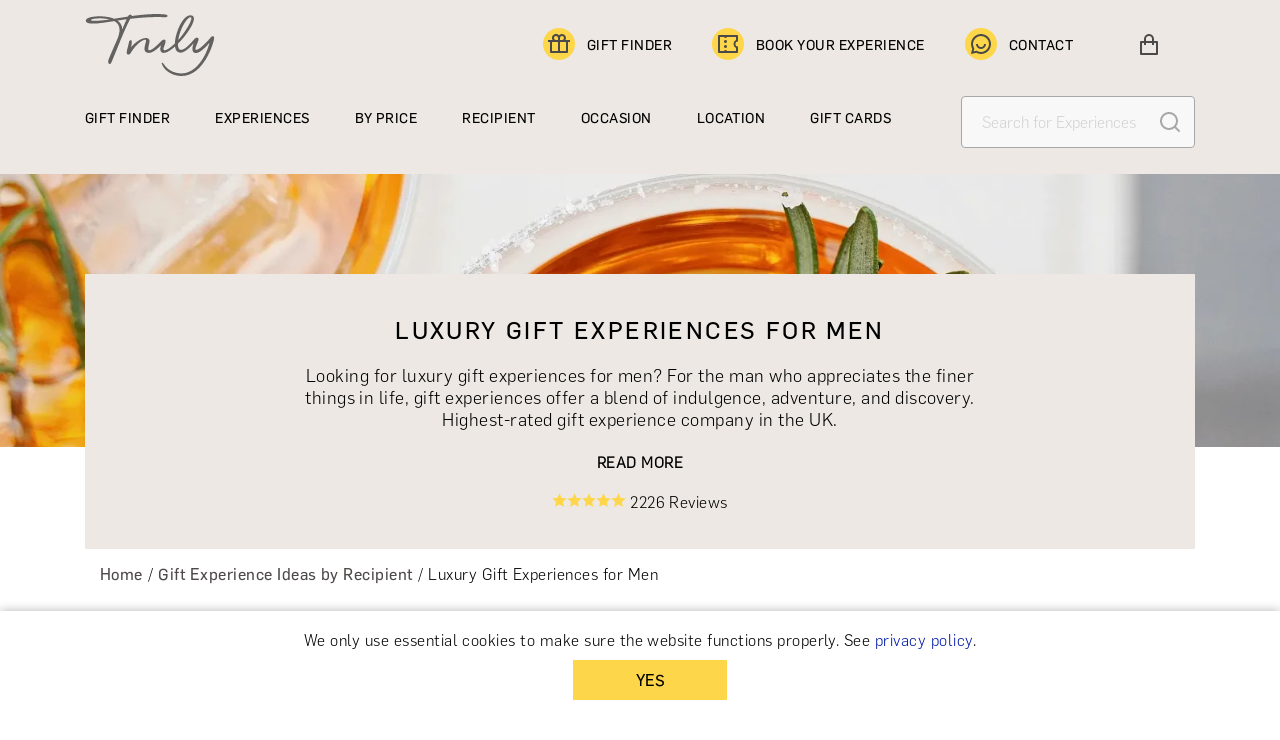

--- FILE ---
content_type: text/html; charset=utf-8
request_url: https://trulyexperiences.com/uk/category/gift-experiences-him
body_size: 24643
content:
<!DOCTYPE html><html lang="en"><head><meta name="viewport" content="width=device-width"/><meta charSet="utf-8"/><link rel="canonical" href="https://trulyexperiences.com/uk/category/gift-experiences-him"/><title>Luxury Gift Experiences for Men | TrulyExperiences</title><meta name="description" content="Unforgettable Luxury Gift Experiences for Men, from Michelin dining to rare whisky tastings, find the perfect gift he&#x27;ll treasure. Shop now"/><script type="application/ld+json">{"@context":"https://schema.org","@type":"CollectionPage","name":"Luxury Gift Experiences for Men","description":"Looking for luxury gift experiences for men? For the man who appreciates the finer things in life, gift experiences offer a blend of indulgence, adventure, and discovery.  Highest-rated gift experience company in the UK.﻿Whether it's for a birthday, anniversary, or special celebration, a luxury experience can make his day unforgettable. From exclusive drinks and tastings to exhilarating sports activities, gourmet dining, luxury driving adventures, rejuvenating spa days, and short getaways in the UK, there's something for every taste.Drinks &amp; Tastings - A Toast to ExcellenceCelebrate with sophisticated drinks and tasting experience. Choose from whisky tastings, craft beer tours, or private wine-tasting sessions. Whether he's a connoisseur or simply enjoys a good drink, these experiences offer a chance to savour the finest beverages and learn from experts in the field.Sports Experiences - Thrills and ActionFor the sports enthusiast, our sports experiences provide the ultimate adrenaline rush. Choose from golf lessons with a pro, VIP tickets to a major sporting event, or a thrilling day at a Formula 1 racetrack. These activities offer excitement and a chance to get closer to the action.Dining Experiences - Culinary DelightsTreat him to an unforgettable dining experience. Book a table at a renowned restaurant for gourmet cuisine, enjoy a private dining experience with a top chef, or explore themed dining events. These culinary adventures offer a feast for the senses, combining exceptional food with a unique atmosphere.Luxury Driving Experiences - Speed and StyleFor the man who loves cars, our luxury driving experiences are a dream come true. Let him take the wheel of a supercar on a racetrack, enjoy a classic car tour, or experience a high-speed passenger ride. These experiences deliver the thrill of speed and the elegance of luxury vehicles.Spa Days for Men - Relaxation and RejuvenationPamper him with a spa day designed specifically for men. From deep tissue massages to grooming sessions and wellness treatments, these experiences offer a sanctuary of relaxation. Perfect for unwinding and taking care of both body and mind.Short Getaways in the UK - Perfect EscapesGive the gift of a short getaway to a beautiful UK destination. Whether it's a countryside retreat, a seaside escape, or a luxurious city break, these getaways offer the perfect setting for relaxation and adventure. Enjoy cosy accommodations, stunning scenery, and plenty of activities to make the trip memorable.Luxury gift experiences for men are about celebrating his interests and passions, providing enjoyment, relaxation, and creating lasting memories. Whether he loves fine dining, thrilling sports, or relaxing spa days, there's a perfect experience waiting to make his day truly special.","url":"https://trulyexperiences.com/gift-experiences-him","image":{"@type":"ImageObject","url":"https://ik.imagekit.io/truly/uploads/pages/page/luxury-gift-experiences-men/luxury-gift-experiences-men-faf22e.jpg","height":397,"width":1592},"mainEntity":{"@type":"ItemList","itemListElement":[{"@type":"ListItem","position":1,"item":{"@type":"Product","name":"Vita Indulgente","image":"https://ik.imagekit.io/truly/uploads/bulgari-hotel-london/service/bulgari-break-spa-programme/bulgari-break-spa-programme-ea7d2f.jpg","description":"The glamorous five-star Bulgari Hotel in Knightsbridge is home to Condé Nast’s ‘Best UK Hotel Spa 2021’. Created by the iconic Italian jewellery brand, Bulgari, this subterranean sanctuary offers pure tranquillity and opulence. Relax in the steam rooms and saunas, swim in the striking green onyx lap pool, and ease away tension with two hours of indulgent massage and facial treatments.","brand":{"@type":"Brand","name":"Truly Experiences"},"offers":{"@type":"Offer","url":"https://trulyexperiences.com/uk/experience/glamorous-spa-day-with-massage-facial-glass-of-champagne-bulgari-hotel-london","priceCurrency":"GBP","price":400,"availability":"https://schema.org/InStock"}}},{"@type":"ListItem","position":2,"item":{"@type":"Product","name":"Exploring Kew","image":"https://ik.imagekit.io/truly/uploads/kew-gardens/service/private-tour-of-kew-gardens/private-tour-of-kew-gardens-851fc3.jpg","description":"Visit the Royal Botanic Gardens, Kew; a recognised UNESCO World Heritage Site. Enjoy a private tour of the gardens and delve into the history, the art and the science behind what goes into making Kew Gardens so special. To cap a day at Kew Gardens savour a four-course meal at London's beloved Michelin-starred restaurant, The Dysart Petersham","brand":{"@type":"Brand","name":"Truly Experiences"},"offers":{"@type":"Offer","url":"https://trulyexperiences.com/uk/experience/exploring-kew-private-tour-of-kew-gardens-michelin-star-dining-two","priceCurrency":"GBP","price":186,"availability":"https://schema.org/InStock"}}},{"@type":"ListItem","position":3,"item":{"@type":"Product","name":"Elegant Ensembles","image":"https://ik.imagekit.io/truly/uploads/ritz/supplierVenue/ritz-restaurant/ritz-restaurant-36bbb6.jpg","description":"Enjoy an extraordinary evening at The Ritz.  Every Friday and Saturday evening, the Two Michelin-starred Ritz Restaurant, widely considered to be one of the most beautiful dining rooms in the world brings you ‘Live at The Ritz’, a fabulous evening of dinner and dancing. ","brand":{"@type":"Brand","name":"Truly Experiences"},"offers":{"@type":"Offer","url":"https://trulyexperiences.com/uk/experience/live-at-ritz-evening-ritz","priceCurrency":"GBP","price":273,"availability":"https://schema.org/InStock"}}},{"@type":"ListItem","position":4,"item":{"@type":"Product","name":"Ritz Classics","image":"https://ik.imagekit.io/truly/uploads/ritz/service/3-course-weekday-lunch/3-course-weekday-lunch-e16eb3.jpg","description":"Step into a world where excellence is assumed. A Three-Course weekday lunch at The Ritz Restaurant offers measured luxury, Michelin-starred confidence and the quiet satisfaction of dining at the very top.","brand":{"@type":"Brand","name":"Truly Experiences"},"offers":{"@type":"Offer","url":"https://trulyexperiences.com/uk/experience/3-course-weekday-lunch-at-two-michelin-starred-restaurant-ritz-ritz","priceCurrency":"GBP","price":98,"availability":"https://schema.org/InStock"}}},{"@type":"ListItem","position":5,"item":{"@type":"Product","name":"Show Time","image":"https://ik.imagekit.io/truly/uploads/ticket-machine-group-ltd/service/theatre-tickets-afternoon-show/theatre-tickets-afternoon-show-f2a71f.jpg","description":"Enjoy a day in the town, with pre-theatre dining and the best seats in the house at one of London's hottest shows. Choose from a variety of productions, including favourites such as Come from Away and Les Miserables, along with pre-theatre dining or lunch at Clos Maggiore restaurant","brand":{"@type":"Brand","name":"Truly Experiences"},"offers":{"@type":"Offer","url":"https://trulyexperiences.com/uk/experience/show-time-daytime-london-theatre-premium-seats-dining","priceCurrency":"GBP","price":165,"availability":"https://schema.org/InStock"}}},{"@type":"ListItem","position":6,"item":{"@type":"Product","name":"Timeless Grandeur","image":"https://ik.imagekit.io/truly/uploads/ritz/service/five-course-tasting-lunch-dinner-menu/five-course-tasting-lunch-dinner-menu-d0a64a.jpg","description":"Step into a realm of unparalleled dining in the heart of London at the Two Michelin-starred Ritz Restaurant. As you enter the warm and welcoming dining room, you will be captivated by its stunning beauty and charm.  Enjoy an unforgettable dining experience in grand surroundings at this world-famous restaurant.\n","brand":{"@type":"Brand","name":"Truly Experiences"},"offers":{"@type":"Offer","url":"https://trulyexperiences.com/uk/experience/five-course-tasting-lunch-dinner-menu-ritz","priceCurrency":"GBP","price":215,"availability":"https://schema.org/InStock"}}},{"@type":"ListItem","position":7,"item":{"@type":"Product","name":"Time Travel","image":"https://ik.imagekit.io/truly/uploads/churchill-war-room/service/admission-ticket-to-churchill-war-rooms-with-concession/admission-ticket-to-churchill-war-rooms-with-concession-6b2aa4.jpg","description":"Take a step back in time and explore the underground bunker that protected the staff and secrets at the heart of Britain’s government during the Second World War on a visit to The Churchill War Rooms. After exploring the meticulously curated exhibits, savour a three-course menu at Clos Maggiore, one of the most romantic restaurants in London.","brand":{"@type":"Brand","name":"Truly Experiences"},"offers":{"@type":"Offer","url":"https://trulyexperiences.com/uk/experience/discover-history-churchill-war-rooms-admission-dining","priceCurrency":"GBP","price":83,"availability":"https://schema.org/InStock"}}},{"@type":"ListItem","position":8,"item":{"@type":"Product","name":"Cuisine élégante","image":"https://ik.imagekit.io/truly/uploads/galvin/supplierVenue/la-chapelle/la-chapelle-bef275.jpg","description":"Galvin La Chapelle’s new Chef’s Tasting Menu offers a journey of Mediterranean-inspired cuisine, celebrating seasonal produce from trusted growers, fishermen, and artisans. Designed to balance refinement with accessibility, it showcases creativity, precision, and value, reaffirming the restaurant’s commitment to an exceptional Michelin-starred dining experience.","brand":{"@type":"Brand","name":"Truly Experiences"},"offers":{"@type":"Offer","url":"https://trulyexperiences.com/uk/experience/menu-gourmand-galvin","priceCurrency":"GBP","price":120,"availability":"https://schema.org/InStock"}}},{"@type":"ListItem","position":9,"item":{"@type":"Product","name":"Supreme Cuisine","image":"https://ik.imagekit.io/truly/uploads/alain-ducasse-at-dorchester/service/tasting-menu/tasting-menu-3c2c71.jpg","description":"Indulge in an unparalleled dining experience at Alain Ducasse at The Dorchester, one of the top dining destinations in the world. Alain Ducasse is undoubtedly one of the most decorated chefs, boasting an incredible 21 Michelin stars, three of which belong to his restaurant at The Dorchester. Savour culinary perfection by Chef Patron Jean-Philippe Blondet in the spectacular dining room and be enchanted by a breath-taking dining experience. The ultimate destination for a special occasion.","brand":{"@type":"Brand","name":"Truly Experiences"},"offers":{"@type":"Offer","url":"https://trulyexperiences.com/uk/experience/tasting-menu-alain-ducasse-at-dorchester","priceCurrency":"GBP","price":328,"availability":"https://schema.org/InStock"}}},{"@type":"ListItem","position":10,"item":{"@type":"Product","name":"Noon-Hop Feast","image":"https://ik.imagekit.io/truly/uploads/frog-by-adam-handling/service/lunch-tasting-menu/lunch-tasting-menu-7d1d0e.jpg","description":"Discover an exceptional lunch experience at Frog by Adam Handling, where modern British cuisine takes centre stage. The tasting menu offers a dynamic blend of bold flavours, cutting-edge techniques, and fresh, seasonal ingredients, creating a unique and unforgettable midday dining journey.","brand":{"@type":"Brand","name":"Truly Experiences"},"offers":{"@type":"Offer","url":"https://trulyexperiences.com/uk/experience/lunch-tasting-menu-at-michelin-starred-frog-by-adam-handling-frog-by-adam-handling","priceCurrency":"GBP","price":100,"availability":"https://schema.org/InStock"}}},{"@type":"ListItem","position":11,"item":{"@type":"Product","name":"Indian Essence","image":"https://ik.imagekit.io/truly/uploads/benares-restaurant-bar/service/tasting-menu/tasting-menu-0d9713.jpg","description":"Situated in the heart of Mayfair, Benares serves innovative and modern Indian cuisine. The beauty and vibrancy of India has been transported into the restaurant, with hand-crafted furniture, water features and a rich exotic interior.","brand":{"@type":"Brand","name":"Truly Experiences"},"offers":{"@type":"Offer","url":"https://trulyexperiences.com/uk/experience/tasting-menu-benares-restaurant-bar","priceCurrency":"GBP","price":135,"availability":"https://schema.org/InStock"}}},{"@type":"ListItem","position":12,"item":{"@type":"Product","name":"A Regal Feast","image":"https://ik.imagekit.io/truly/uploads/alex-dilling-at-hotel-cafe-royal/service/7-course-tasting-menu/7-course-tasting-menu-01f3d2.jpg","description":"Follow in the footsteps of luminaries like David Bowie, David Chipperfield, Muhammad Ali, Oscar Wilde, and Winston Churchill when you enter the luxury Hotel Café Royal. Its Regent Street settings combine Mayfair elegance with Soho energy and St James sophistication. Alex Dilling’s 7-Course tasting menu is perfectly in tune with these stylish surroundings. Discover the reason Dilling has earned two Michelin stars as you take your tastebuds on a journey you won’t soon forget.","brand":{"@type":"Brand","name":"Truly Experiences"},"offers":{"@type":"Offer","url":"https://trulyexperiences.com/uk/experience/7-course-tasting-menu-alex-dilling-at-hotel-cafe-royal","priceCurrency":"GBP","price":225,"availability":"https://schema.org/InStock"}}}]}}</script><link rel="preload" as="image" imagesrcset="/_next/image?url=https%3A%2F%2Fik.imagekit.io%2Ftruly%2Fuploads%2Fbulgari-hotel-london%2Fservice%2Fbulgari-break-spa-programme%2Fbulgari-break-spa-programme-ea7d2f.jpg%3Ftr%3Dh-272%2Cw-388&amp;w=640&amp;q=75 640w, /_next/image?url=https%3A%2F%2Fik.imagekit.io%2Ftruly%2Fuploads%2Fbulgari-hotel-london%2Fservice%2Fbulgari-break-spa-programme%2Fbulgari-break-spa-programme-ea7d2f.jpg%3Ftr%3Dh-272%2Cw-388&amp;w=750&amp;q=75 750w, /_next/image?url=https%3A%2F%2Fik.imagekit.io%2Ftruly%2Fuploads%2Fbulgari-hotel-london%2Fservice%2Fbulgari-break-spa-programme%2Fbulgari-break-spa-programme-ea7d2f.jpg%3Ftr%3Dh-272%2Cw-388&amp;w=828&amp;q=75 828w, /_next/image?url=https%3A%2F%2Fik.imagekit.io%2Ftruly%2Fuploads%2Fbulgari-hotel-london%2Fservice%2Fbulgari-break-spa-programme%2Fbulgari-break-spa-programme-ea7d2f.jpg%3Ftr%3Dh-272%2Cw-388&amp;w=1080&amp;q=75 1080w, /_next/image?url=https%3A%2F%2Fik.imagekit.io%2Ftruly%2Fuploads%2Fbulgari-hotel-london%2Fservice%2Fbulgari-break-spa-programme%2Fbulgari-break-spa-programme-ea7d2f.jpg%3Ftr%3Dh-272%2Cw-388&amp;w=1200&amp;q=75 1200w, /_next/image?url=https%3A%2F%2Fik.imagekit.io%2Ftruly%2Fuploads%2Fbulgari-hotel-london%2Fservice%2Fbulgari-break-spa-programme%2Fbulgari-break-spa-programme-ea7d2f.jpg%3Ftr%3Dh-272%2Cw-388&amp;w=1920&amp;q=75 1920w, /_next/image?url=https%3A%2F%2Fik.imagekit.io%2Ftruly%2Fuploads%2Fbulgari-hotel-london%2Fservice%2Fbulgari-break-spa-programme%2Fbulgari-break-spa-programme-ea7d2f.jpg%3Ftr%3Dh-272%2Cw-388&amp;w=2048&amp;q=75 2048w, /_next/image?url=https%3A%2F%2Fik.imagekit.io%2Ftruly%2Fuploads%2Fbulgari-hotel-london%2Fservice%2Fbulgari-break-spa-programme%2Fbulgari-break-spa-programme-ea7d2f.jpg%3Ftr%3Dh-272%2Cw-388&amp;w=3840&amp;q=75 3840w" imagesizes="100vw"/><link rel="preload" as="image" imagesrcset="/_next/image?url=https%3A%2F%2Fik.imagekit.io%2Ftruly%2Fuploads%2Fkew-gardens%2Fservice%2Fprivate-tour-of-kew-gardens%2Fprivate-tour-of-kew-gardens-851fc3.jpg%3Ftr%3Dh-272%2Cw-388&amp;w=640&amp;q=75 640w, /_next/image?url=https%3A%2F%2Fik.imagekit.io%2Ftruly%2Fuploads%2Fkew-gardens%2Fservice%2Fprivate-tour-of-kew-gardens%2Fprivate-tour-of-kew-gardens-851fc3.jpg%3Ftr%3Dh-272%2Cw-388&amp;w=750&amp;q=75 750w, /_next/image?url=https%3A%2F%2Fik.imagekit.io%2Ftruly%2Fuploads%2Fkew-gardens%2Fservice%2Fprivate-tour-of-kew-gardens%2Fprivate-tour-of-kew-gardens-851fc3.jpg%3Ftr%3Dh-272%2Cw-388&amp;w=828&amp;q=75 828w, /_next/image?url=https%3A%2F%2Fik.imagekit.io%2Ftruly%2Fuploads%2Fkew-gardens%2Fservice%2Fprivate-tour-of-kew-gardens%2Fprivate-tour-of-kew-gardens-851fc3.jpg%3Ftr%3Dh-272%2Cw-388&amp;w=1080&amp;q=75 1080w, /_next/image?url=https%3A%2F%2Fik.imagekit.io%2Ftruly%2Fuploads%2Fkew-gardens%2Fservice%2Fprivate-tour-of-kew-gardens%2Fprivate-tour-of-kew-gardens-851fc3.jpg%3Ftr%3Dh-272%2Cw-388&amp;w=1200&amp;q=75 1200w, /_next/image?url=https%3A%2F%2Fik.imagekit.io%2Ftruly%2Fuploads%2Fkew-gardens%2Fservice%2Fprivate-tour-of-kew-gardens%2Fprivate-tour-of-kew-gardens-851fc3.jpg%3Ftr%3Dh-272%2Cw-388&amp;w=1920&amp;q=75 1920w, /_next/image?url=https%3A%2F%2Fik.imagekit.io%2Ftruly%2Fuploads%2Fkew-gardens%2Fservice%2Fprivate-tour-of-kew-gardens%2Fprivate-tour-of-kew-gardens-851fc3.jpg%3Ftr%3Dh-272%2Cw-388&amp;w=2048&amp;q=75 2048w, /_next/image?url=https%3A%2F%2Fik.imagekit.io%2Ftruly%2Fuploads%2Fkew-gardens%2Fservice%2Fprivate-tour-of-kew-gardens%2Fprivate-tour-of-kew-gardens-851fc3.jpg%3Ftr%3Dh-272%2Cw-388&amp;w=3840&amp;q=75 3840w" imagesizes="100vw"/><link rel="preload" as="image" imagesrcset="/_next/image?url=https%3A%2F%2Fik.imagekit.io%2Ftruly%2Fuploads%2Fritz%2FsupplierVenue%2Fritz-restaurant%2Fritz-restaurant-36bbb6.jpg%3Ftr%3Dh-272%2Cw-388&amp;w=640&amp;q=75 640w, /_next/image?url=https%3A%2F%2Fik.imagekit.io%2Ftruly%2Fuploads%2Fritz%2FsupplierVenue%2Fritz-restaurant%2Fritz-restaurant-36bbb6.jpg%3Ftr%3Dh-272%2Cw-388&amp;w=750&amp;q=75 750w, /_next/image?url=https%3A%2F%2Fik.imagekit.io%2Ftruly%2Fuploads%2Fritz%2FsupplierVenue%2Fritz-restaurant%2Fritz-restaurant-36bbb6.jpg%3Ftr%3Dh-272%2Cw-388&amp;w=828&amp;q=75 828w, /_next/image?url=https%3A%2F%2Fik.imagekit.io%2Ftruly%2Fuploads%2Fritz%2FsupplierVenue%2Fritz-restaurant%2Fritz-restaurant-36bbb6.jpg%3Ftr%3Dh-272%2Cw-388&amp;w=1080&amp;q=75 1080w, /_next/image?url=https%3A%2F%2Fik.imagekit.io%2Ftruly%2Fuploads%2Fritz%2FsupplierVenue%2Fritz-restaurant%2Fritz-restaurant-36bbb6.jpg%3Ftr%3Dh-272%2Cw-388&amp;w=1200&amp;q=75 1200w, /_next/image?url=https%3A%2F%2Fik.imagekit.io%2Ftruly%2Fuploads%2Fritz%2FsupplierVenue%2Fritz-restaurant%2Fritz-restaurant-36bbb6.jpg%3Ftr%3Dh-272%2Cw-388&amp;w=1920&amp;q=75 1920w, /_next/image?url=https%3A%2F%2Fik.imagekit.io%2Ftruly%2Fuploads%2Fritz%2FsupplierVenue%2Fritz-restaurant%2Fritz-restaurant-36bbb6.jpg%3Ftr%3Dh-272%2Cw-388&amp;w=2048&amp;q=75 2048w, /_next/image?url=https%3A%2F%2Fik.imagekit.io%2Ftruly%2Fuploads%2Fritz%2FsupplierVenue%2Fritz-restaurant%2Fritz-restaurant-36bbb6.jpg%3Ftr%3Dh-272%2Cw-388&amp;w=3840&amp;q=75 3840w" imagesizes="100vw"/><link rel="preload" as="image" imagesrcset="/_next/image?url=https%3A%2F%2Fik.imagekit.io%2Ftruly%2Fuploads%2Fritz%2Fservice%2F3-course-weekday-lunch%2F3-course-weekday-lunch-e16eb3.jpg%3Ftr%3Dh-272%2Cw-388&amp;w=640&amp;q=75 640w, /_next/image?url=https%3A%2F%2Fik.imagekit.io%2Ftruly%2Fuploads%2Fritz%2Fservice%2F3-course-weekday-lunch%2F3-course-weekday-lunch-e16eb3.jpg%3Ftr%3Dh-272%2Cw-388&amp;w=750&amp;q=75 750w, /_next/image?url=https%3A%2F%2Fik.imagekit.io%2Ftruly%2Fuploads%2Fritz%2Fservice%2F3-course-weekday-lunch%2F3-course-weekday-lunch-e16eb3.jpg%3Ftr%3Dh-272%2Cw-388&amp;w=828&amp;q=75 828w, /_next/image?url=https%3A%2F%2Fik.imagekit.io%2Ftruly%2Fuploads%2Fritz%2Fservice%2F3-course-weekday-lunch%2F3-course-weekday-lunch-e16eb3.jpg%3Ftr%3Dh-272%2Cw-388&amp;w=1080&amp;q=75 1080w, /_next/image?url=https%3A%2F%2Fik.imagekit.io%2Ftruly%2Fuploads%2Fritz%2Fservice%2F3-course-weekday-lunch%2F3-course-weekday-lunch-e16eb3.jpg%3Ftr%3Dh-272%2Cw-388&amp;w=1200&amp;q=75 1200w, /_next/image?url=https%3A%2F%2Fik.imagekit.io%2Ftruly%2Fuploads%2Fritz%2Fservice%2F3-course-weekday-lunch%2F3-course-weekday-lunch-e16eb3.jpg%3Ftr%3Dh-272%2Cw-388&amp;w=1920&amp;q=75 1920w, /_next/image?url=https%3A%2F%2Fik.imagekit.io%2Ftruly%2Fuploads%2Fritz%2Fservice%2F3-course-weekday-lunch%2F3-course-weekday-lunch-e16eb3.jpg%3Ftr%3Dh-272%2Cw-388&amp;w=2048&amp;q=75 2048w, /_next/image?url=https%3A%2F%2Fik.imagekit.io%2Ftruly%2Fuploads%2Fritz%2Fservice%2F3-course-weekday-lunch%2F3-course-weekday-lunch-e16eb3.jpg%3Ftr%3Dh-272%2Cw-388&amp;w=3840&amp;q=75 3840w" imagesizes="100vw"/><link rel="preload" as="image" imagesrcset="/_next/image?url=https%3A%2F%2Fik.imagekit.io%2Ftruly%2Fuploads%2Fticket-machine-group-ltd%2Fservice%2Ftheatre-tickets-afternoon-show%2Ftheatre-tickets-afternoon-show-f2a71f.jpg%3Ftr%3Dh-272%2Cw-388&amp;w=640&amp;q=75 640w, /_next/image?url=https%3A%2F%2Fik.imagekit.io%2Ftruly%2Fuploads%2Fticket-machine-group-ltd%2Fservice%2Ftheatre-tickets-afternoon-show%2Ftheatre-tickets-afternoon-show-f2a71f.jpg%3Ftr%3Dh-272%2Cw-388&amp;w=750&amp;q=75 750w, /_next/image?url=https%3A%2F%2Fik.imagekit.io%2Ftruly%2Fuploads%2Fticket-machine-group-ltd%2Fservice%2Ftheatre-tickets-afternoon-show%2Ftheatre-tickets-afternoon-show-f2a71f.jpg%3Ftr%3Dh-272%2Cw-388&amp;w=828&amp;q=75 828w, /_next/image?url=https%3A%2F%2Fik.imagekit.io%2Ftruly%2Fuploads%2Fticket-machine-group-ltd%2Fservice%2Ftheatre-tickets-afternoon-show%2Ftheatre-tickets-afternoon-show-f2a71f.jpg%3Ftr%3Dh-272%2Cw-388&amp;w=1080&amp;q=75 1080w, /_next/image?url=https%3A%2F%2Fik.imagekit.io%2Ftruly%2Fuploads%2Fticket-machine-group-ltd%2Fservice%2Ftheatre-tickets-afternoon-show%2Ftheatre-tickets-afternoon-show-f2a71f.jpg%3Ftr%3Dh-272%2Cw-388&amp;w=1200&amp;q=75 1200w, /_next/image?url=https%3A%2F%2Fik.imagekit.io%2Ftruly%2Fuploads%2Fticket-machine-group-ltd%2Fservice%2Ftheatre-tickets-afternoon-show%2Ftheatre-tickets-afternoon-show-f2a71f.jpg%3Ftr%3Dh-272%2Cw-388&amp;w=1920&amp;q=75 1920w, /_next/image?url=https%3A%2F%2Fik.imagekit.io%2Ftruly%2Fuploads%2Fticket-machine-group-ltd%2Fservice%2Ftheatre-tickets-afternoon-show%2Ftheatre-tickets-afternoon-show-f2a71f.jpg%3Ftr%3Dh-272%2Cw-388&amp;w=2048&amp;q=75 2048w, /_next/image?url=https%3A%2F%2Fik.imagekit.io%2Ftruly%2Fuploads%2Fticket-machine-group-ltd%2Fservice%2Ftheatre-tickets-afternoon-show%2Ftheatre-tickets-afternoon-show-f2a71f.jpg%3Ftr%3Dh-272%2Cw-388&amp;w=3840&amp;q=75 3840w" imagesizes="100vw"/><link rel="preload" as="image" imagesrcset="/_next/image?url=https%3A%2F%2Fik.imagekit.io%2Ftruly%2Fuploads%2Fritz%2Fservice%2Ffive-course-tasting-lunch-dinner-menu%2Ffive-course-tasting-lunch-dinner-menu-d0a64a.jpg%3Ftr%3Dh-272%2Cw-388&amp;w=640&amp;q=75 640w, /_next/image?url=https%3A%2F%2Fik.imagekit.io%2Ftruly%2Fuploads%2Fritz%2Fservice%2Ffive-course-tasting-lunch-dinner-menu%2Ffive-course-tasting-lunch-dinner-menu-d0a64a.jpg%3Ftr%3Dh-272%2Cw-388&amp;w=750&amp;q=75 750w, /_next/image?url=https%3A%2F%2Fik.imagekit.io%2Ftruly%2Fuploads%2Fritz%2Fservice%2Ffive-course-tasting-lunch-dinner-menu%2Ffive-course-tasting-lunch-dinner-menu-d0a64a.jpg%3Ftr%3Dh-272%2Cw-388&amp;w=828&amp;q=75 828w, /_next/image?url=https%3A%2F%2Fik.imagekit.io%2Ftruly%2Fuploads%2Fritz%2Fservice%2Ffive-course-tasting-lunch-dinner-menu%2Ffive-course-tasting-lunch-dinner-menu-d0a64a.jpg%3Ftr%3Dh-272%2Cw-388&amp;w=1080&amp;q=75 1080w, /_next/image?url=https%3A%2F%2Fik.imagekit.io%2Ftruly%2Fuploads%2Fritz%2Fservice%2Ffive-course-tasting-lunch-dinner-menu%2Ffive-course-tasting-lunch-dinner-menu-d0a64a.jpg%3Ftr%3Dh-272%2Cw-388&amp;w=1200&amp;q=75 1200w, /_next/image?url=https%3A%2F%2Fik.imagekit.io%2Ftruly%2Fuploads%2Fritz%2Fservice%2Ffive-course-tasting-lunch-dinner-menu%2Ffive-course-tasting-lunch-dinner-menu-d0a64a.jpg%3Ftr%3Dh-272%2Cw-388&amp;w=1920&amp;q=75 1920w, /_next/image?url=https%3A%2F%2Fik.imagekit.io%2Ftruly%2Fuploads%2Fritz%2Fservice%2Ffive-course-tasting-lunch-dinner-menu%2Ffive-course-tasting-lunch-dinner-menu-d0a64a.jpg%3Ftr%3Dh-272%2Cw-388&amp;w=2048&amp;q=75 2048w, /_next/image?url=https%3A%2F%2Fik.imagekit.io%2Ftruly%2Fuploads%2Fritz%2Fservice%2Ffive-course-tasting-lunch-dinner-menu%2Ffive-course-tasting-lunch-dinner-menu-d0a64a.jpg%3Ftr%3Dh-272%2Cw-388&amp;w=3840&amp;q=75 3840w" imagesizes="100vw"/><link rel="preload" as="image" imagesrcset="/_next/image?url=https%3A%2F%2Fik.imagekit.io%2Ftruly%2Fuploads%2Fchurchill-war-room%2Fservice%2Fadmission-ticket-to-churchill-war-rooms-with-concession%2Fadmission-ticket-to-churchill-war-rooms-with-concession-6b2aa4.jpg%3Ftr%3Dh-272%2Cw-388&amp;w=640&amp;q=75 640w, /_next/image?url=https%3A%2F%2Fik.imagekit.io%2Ftruly%2Fuploads%2Fchurchill-war-room%2Fservice%2Fadmission-ticket-to-churchill-war-rooms-with-concession%2Fadmission-ticket-to-churchill-war-rooms-with-concession-6b2aa4.jpg%3Ftr%3Dh-272%2Cw-388&amp;w=750&amp;q=75 750w, /_next/image?url=https%3A%2F%2Fik.imagekit.io%2Ftruly%2Fuploads%2Fchurchill-war-room%2Fservice%2Fadmission-ticket-to-churchill-war-rooms-with-concession%2Fadmission-ticket-to-churchill-war-rooms-with-concession-6b2aa4.jpg%3Ftr%3Dh-272%2Cw-388&amp;w=828&amp;q=75 828w, /_next/image?url=https%3A%2F%2Fik.imagekit.io%2Ftruly%2Fuploads%2Fchurchill-war-room%2Fservice%2Fadmission-ticket-to-churchill-war-rooms-with-concession%2Fadmission-ticket-to-churchill-war-rooms-with-concession-6b2aa4.jpg%3Ftr%3Dh-272%2Cw-388&amp;w=1080&amp;q=75 1080w, /_next/image?url=https%3A%2F%2Fik.imagekit.io%2Ftruly%2Fuploads%2Fchurchill-war-room%2Fservice%2Fadmission-ticket-to-churchill-war-rooms-with-concession%2Fadmission-ticket-to-churchill-war-rooms-with-concession-6b2aa4.jpg%3Ftr%3Dh-272%2Cw-388&amp;w=1200&amp;q=75 1200w, /_next/image?url=https%3A%2F%2Fik.imagekit.io%2Ftruly%2Fuploads%2Fchurchill-war-room%2Fservice%2Fadmission-ticket-to-churchill-war-rooms-with-concession%2Fadmission-ticket-to-churchill-war-rooms-with-concession-6b2aa4.jpg%3Ftr%3Dh-272%2Cw-388&amp;w=1920&amp;q=75 1920w, /_next/image?url=https%3A%2F%2Fik.imagekit.io%2Ftruly%2Fuploads%2Fchurchill-war-room%2Fservice%2Fadmission-ticket-to-churchill-war-rooms-with-concession%2Fadmission-ticket-to-churchill-war-rooms-with-concession-6b2aa4.jpg%3Ftr%3Dh-272%2Cw-388&amp;w=2048&amp;q=75 2048w, /_next/image?url=https%3A%2F%2Fik.imagekit.io%2Ftruly%2Fuploads%2Fchurchill-war-room%2Fservice%2Fadmission-ticket-to-churchill-war-rooms-with-concession%2Fadmission-ticket-to-churchill-war-rooms-with-concession-6b2aa4.jpg%3Ftr%3Dh-272%2Cw-388&amp;w=3840&amp;q=75 3840w" imagesizes="100vw"/><link rel="preload" as="image" imagesrcset="/_next/image?url=https%3A%2F%2Fik.imagekit.io%2Ftruly%2Fuploads%2Fgalvin%2FsupplierVenue%2Fla-chapelle%2Fla-chapelle-bef275.jpg%3Ftr%3Dh-272%2Cw-388&amp;w=640&amp;q=75 640w, /_next/image?url=https%3A%2F%2Fik.imagekit.io%2Ftruly%2Fuploads%2Fgalvin%2FsupplierVenue%2Fla-chapelle%2Fla-chapelle-bef275.jpg%3Ftr%3Dh-272%2Cw-388&amp;w=750&amp;q=75 750w, /_next/image?url=https%3A%2F%2Fik.imagekit.io%2Ftruly%2Fuploads%2Fgalvin%2FsupplierVenue%2Fla-chapelle%2Fla-chapelle-bef275.jpg%3Ftr%3Dh-272%2Cw-388&amp;w=828&amp;q=75 828w, /_next/image?url=https%3A%2F%2Fik.imagekit.io%2Ftruly%2Fuploads%2Fgalvin%2FsupplierVenue%2Fla-chapelle%2Fla-chapelle-bef275.jpg%3Ftr%3Dh-272%2Cw-388&amp;w=1080&amp;q=75 1080w, /_next/image?url=https%3A%2F%2Fik.imagekit.io%2Ftruly%2Fuploads%2Fgalvin%2FsupplierVenue%2Fla-chapelle%2Fla-chapelle-bef275.jpg%3Ftr%3Dh-272%2Cw-388&amp;w=1200&amp;q=75 1200w, /_next/image?url=https%3A%2F%2Fik.imagekit.io%2Ftruly%2Fuploads%2Fgalvin%2FsupplierVenue%2Fla-chapelle%2Fla-chapelle-bef275.jpg%3Ftr%3Dh-272%2Cw-388&amp;w=1920&amp;q=75 1920w, /_next/image?url=https%3A%2F%2Fik.imagekit.io%2Ftruly%2Fuploads%2Fgalvin%2FsupplierVenue%2Fla-chapelle%2Fla-chapelle-bef275.jpg%3Ftr%3Dh-272%2Cw-388&amp;w=2048&amp;q=75 2048w, /_next/image?url=https%3A%2F%2Fik.imagekit.io%2Ftruly%2Fuploads%2Fgalvin%2FsupplierVenue%2Fla-chapelle%2Fla-chapelle-bef275.jpg%3Ftr%3Dh-272%2Cw-388&amp;w=3840&amp;q=75 3840w" imagesizes="100vw"/><link rel="preload" as="image" imagesrcset="/_next/image?url=https%3A%2F%2Fik.imagekit.io%2Ftruly%2Fuploads%2Falain-ducasse-at-dorchester%2Fservice%2Ftasting-menu%2Ftasting-menu-3c2c71.jpg%3Ftr%3Dh-272%2Cw-388&amp;w=640&amp;q=75 640w, /_next/image?url=https%3A%2F%2Fik.imagekit.io%2Ftruly%2Fuploads%2Falain-ducasse-at-dorchester%2Fservice%2Ftasting-menu%2Ftasting-menu-3c2c71.jpg%3Ftr%3Dh-272%2Cw-388&amp;w=750&amp;q=75 750w, /_next/image?url=https%3A%2F%2Fik.imagekit.io%2Ftruly%2Fuploads%2Falain-ducasse-at-dorchester%2Fservice%2Ftasting-menu%2Ftasting-menu-3c2c71.jpg%3Ftr%3Dh-272%2Cw-388&amp;w=828&amp;q=75 828w, /_next/image?url=https%3A%2F%2Fik.imagekit.io%2Ftruly%2Fuploads%2Falain-ducasse-at-dorchester%2Fservice%2Ftasting-menu%2Ftasting-menu-3c2c71.jpg%3Ftr%3Dh-272%2Cw-388&amp;w=1080&amp;q=75 1080w, /_next/image?url=https%3A%2F%2Fik.imagekit.io%2Ftruly%2Fuploads%2Falain-ducasse-at-dorchester%2Fservice%2Ftasting-menu%2Ftasting-menu-3c2c71.jpg%3Ftr%3Dh-272%2Cw-388&amp;w=1200&amp;q=75 1200w, /_next/image?url=https%3A%2F%2Fik.imagekit.io%2Ftruly%2Fuploads%2Falain-ducasse-at-dorchester%2Fservice%2Ftasting-menu%2Ftasting-menu-3c2c71.jpg%3Ftr%3Dh-272%2Cw-388&amp;w=1920&amp;q=75 1920w, /_next/image?url=https%3A%2F%2Fik.imagekit.io%2Ftruly%2Fuploads%2Falain-ducasse-at-dorchester%2Fservice%2Ftasting-menu%2Ftasting-menu-3c2c71.jpg%3Ftr%3Dh-272%2Cw-388&amp;w=2048&amp;q=75 2048w, /_next/image?url=https%3A%2F%2Fik.imagekit.io%2Ftruly%2Fuploads%2Falain-ducasse-at-dorchester%2Fservice%2Ftasting-menu%2Ftasting-menu-3c2c71.jpg%3Ftr%3Dh-272%2Cw-388&amp;w=3840&amp;q=75 3840w" imagesizes="100vw"/><link rel="preload" as="image" imagesrcset="/_next/image?url=https%3A%2F%2Fik.imagekit.io%2Ftruly%2Fuploads%2Ffrog-by-adam-handling%2Fservice%2Flunch-tasting-menu%2Flunch-tasting-menu-7d1d0e.jpg%3Ftr%3Dh-272%2Cw-388&amp;w=640&amp;q=75 640w, /_next/image?url=https%3A%2F%2Fik.imagekit.io%2Ftruly%2Fuploads%2Ffrog-by-adam-handling%2Fservice%2Flunch-tasting-menu%2Flunch-tasting-menu-7d1d0e.jpg%3Ftr%3Dh-272%2Cw-388&amp;w=750&amp;q=75 750w, /_next/image?url=https%3A%2F%2Fik.imagekit.io%2Ftruly%2Fuploads%2Ffrog-by-adam-handling%2Fservice%2Flunch-tasting-menu%2Flunch-tasting-menu-7d1d0e.jpg%3Ftr%3Dh-272%2Cw-388&amp;w=828&amp;q=75 828w, /_next/image?url=https%3A%2F%2Fik.imagekit.io%2Ftruly%2Fuploads%2Ffrog-by-adam-handling%2Fservice%2Flunch-tasting-menu%2Flunch-tasting-menu-7d1d0e.jpg%3Ftr%3Dh-272%2Cw-388&amp;w=1080&amp;q=75 1080w, /_next/image?url=https%3A%2F%2Fik.imagekit.io%2Ftruly%2Fuploads%2Ffrog-by-adam-handling%2Fservice%2Flunch-tasting-menu%2Flunch-tasting-menu-7d1d0e.jpg%3Ftr%3Dh-272%2Cw-388&amp;w=1200&amp;q=75 1200w, /_next/image?url=https%3A%2F%2Fik.imagekit.io%2Ftruly%2Fuploads%2Ffrog-by-adam-handling%2Fservice%2Flunch-tasting-menu%2Flunch-tasting-menu-7d1d0e.jpg%3Ftr%3Dh-272%2Cw-388&amp;w=1920&amp;q=75 1920w, /_next/image?url=https%3A%2F%2Fik.imagekit.io%2Ftruly%2Fuploads%2Ffrog-by-adam-handling%2Fservice%2Flunch-tasting-menu%2Flunch-tasting-menu-7d1d0e.jpg%3Ftr%3Dh-272%2Cw-388&amp;w=2048&amp;q=75 2048w, /_next/image?url=https%3A%2F%2Fik.imagekit.io%2Ftruly%2Fuploads%2Ffrog-by-adam-handling%2Fservice%2Flunch-tasting-menu%2Flunch-tasting-menu-7d1d0e.jpg%3Ftr%3Dh-272%2Cw-388&amp;w=3840&amp;q=75 3840w" imagesizes="100vw"/><link rel="preload" as="image" imagesrcset="/_next/image?url=https%3A%2F%2Fik.imagekit.io%2Ftruly%2Fuploads%2Fbenares-restaurant-bar%2Fservice%2Ftasting-menu%2Ftasting-menu-0d9713.jpg%3Ftr%3Dh-272%2Cw-388&amp;w=640&amp;q=75 640w, /_next/image?url=https%3A%2F%2Fik.imagekit.io%2Ftruly%2Fuploads%2Fbenares-restaurant-bar%2Fservice%2Ftasting-menu%2Ftasting-menu-0d9713.jpg%3Ftr%3Dh-272%2Cw-388&amp;w=750&amp;q=75 750w, /_next/image?url=https%3A%2F%2Fik.imagekit.io%2Ftruly%2Fuploads%2Fbenares-restaurant-bar%2Fservice%2Ftasting-menu%2Ftasting-menu-0d9713.jpg%3Ftr%3Dh-272%2Cw-388&amp;w=828&amp;q=75 828w, /_next/image?url=https%3A%2F%2Fik.imagekit.io%2Ftruly%2Fuploads%2Fbenares-restaurant-bar%2Fservice%2Ftasting-menu%2Ftasting-menu-0d9713.jpg%3Ftr%3Dh-272%2Cw-388&amp;w=1080&amp;q=75 1080w, /_next/image?url=https%3A%2F%2Fik.imagekit.io%2Ftruly%2Fuploads%2Fbenares-restaurant-bar%2Fservice%2Ftasting-menu%2Ftasting-menu-0d9713.jpg%3Ftr%3Dh-272%2Cw-388&amp;w=1200&amp;q=75 1200w, /_next/image?url=https%3A%2F%2Fik.imagekit.io%2Ftruly%2Fuploads%2Fbenares-restaurant-bar%2Fservice%2Ftasting-menu%2Ftasting-menu-0d9713.jpg%3Ftr%3Dh-272%2Cw-388&amp;w=1920&amp;q=75 1920w, /_next/image?url=https%3A%2F%2Fik.imagekit.io%2Ftruly%2Fuploads%2Fbenares-restaurant-bar%2Fservice%2Ftasting-menu%2Ftasting-menu-0d9713.jpg%3Ftr%3Dh-272%2Cw-388&amp;w=2048&amp;q=75 2048w, /_next/image?url=https%3A%2F%2Fik.imagekit.io%2Ftruly%2Fuploads%2Fbenares-restaurant-bar%2Fservice%2Ftasting-menu%2Ftasting-menu-0d9713.jpg%3Ftr%3Dh-272%2Cw-388&amp;w=3840&amp;q=75 3840w" imagesizes="100vw"/><link rel="preload" as="image" imagesrcset="/_next/image?url=https%3A%2F%2Fik.imagekit.io%2Ftruly%2Fuploads%2Falex-dilling-at-hotel-cafe-royal%2Fservice%2F7-course-tasting-menu%2F7-course-tasting-menu-01f3d2.jpg%3Ftr%3Dh-272%2Cw-388&amp;w=640&amp;q=75 640w, /_next/image?url=https%3A%2F%2Fik.imagekit.io%2Ftruly%2Fuploads%2Falex-dilling-at-hotel-cafe-royal%2Fservice%2F7-course-tasting-menu%2F7-course-tasting-menu-01f3d2.jpg%3Ftr%3Dh-272%2Cw-388&amp;w=750&amp;q=75 750w, /_next/image?url=https%3A%2F%2Fik.imagekit.io%2Ftruly%2Fuploads%2Falex-dilling-at-hotel-cafe-royal%2Fservice%2F7-course-tasting-menu%2F7-course-tasting-menu-01f3d2.jpg%3Ftr%3Dh-272%2Cw-388&amp;w=828&amp;q=75 828w, /_next/image?url=https%3A%2F%2Fik.imagekit.io%2Ftruly%2Fuploads%2Falex-dilling-at-hotel-cafe-royal%2Fservice%2F7-course-tasting-menu%2F7-course-tasting-menu-01f3d2.jpg%3Ftr%3Dh-272%2Cw-388&amp;w=1080&amp;q=75 1080w, /_next/image?url=https%3A%2F%2Fik.imagekit.io%2Ftruly%2Fuploads%2Falex-dilling-at-hotel-cafe-royal%2Fservice%2F7-course-tasting-menu%2F7-course-tasting-menu-01f3d2.jpg%3Ftr%3Dh-272%2Cw-388&amp;w=1200&amp;q=75 1200w, /_next/image?url=https%3A%2F%2Fik.imagekit.io%2Ftruly%2Fuploads%2Falex-dilling-at-hotel-cafe-royal%2Fservice%2F7-course-tasting-menu%2F7-course-tasting-menu-01f3d2.jpg%3Ftr%3Dh-272%2Cw-388&amp;w=1920&amp;q=75 1920w, /_next/image?url=https%3A%2F%2Fik.imagekit.io%2Ftruly%2Fuploads%2Falex-dilling-at-hotel-cafe-royal%2Fservice%2F7-course-tasting-menu%2F7-course-tasting-menu-01f3d2.jpg%3Ftr%3Dh-272%2Cw-388&amp;w=2048&amp;q=75 2048w, /_next/image?url=https%3A%2F%2Fik.imagekit.io%2Ftruly%2Fuploads%2Falex-dilling-at-hotel-cafe-royal%2Fservice%2F7-course-tasting-menu%2F7-course-tasting-menu-01f3d2.jpg%3Ftr%3Dh-272%2Cw-388&amp;w=3840&amp;q=75 3840w" imagesizes="100vw"/><link rel="preload" as="image" imagesrcset="/images/featured/forbes.svg 1x, /images/featured/forbes.svg 2x"/><link rel="preload" as="image" imagesrcset="/images/featured/howtospendit.svg 1x, /images/featured/howtospendit.svg 2x"/><link rel="preload" as="image" imagesrcset="/images/featured/thetelegraph.svg 1x, /images/featured/thetelegraph.svg 2x"/><link rel="preload" as="image" imagesrcset="/images/featured/bbc.svg 1x, /images/featured/bbc.svg 2x"/><link rel="preload" as="image" imagesrcset="/images/featured/bazaar.svg 1x, /images/featured/bazaar.svg 2x"/><link rel="preload" as="image" imagesrcset="/images/featured/bloomberg.svg 1x, /images/featured/bloomberg.svg 2x"/><meta name="next-head-count" content="24"/><link rel="preload" href="/fonts/Flama-Basic.otf" as="font" crossorigin=""/><link rel="preload" href="/fonts/Flama-Light.otf" as="font" crossorigin=""/><link rel="sitemap" type="application/xml" title="Sitemap" href="/sitemap.xml"/><link rel="preload" href="/_next/static/css/2c2a0a1508658b94.css" as="style"/><link rel="stylesheet" href="/_next/static/css/2c2a0a1508658b94.css" data-n-g=""/><noscript data-n-css=""></noscript><script defer="" nomodule="" src="/_next/static/chunks/polyfills-5cd94c89d3acac5f.js"></script><script src="/_next/static/chunks/webpack-21901d093794f0c4.js" defer=""></script><script src="/_next/static/chunks/framework-a070cbfff3c750c5.js" defer=""></script><script src="/_next/static/chunks/main-5bb596b61c52abae.js" defer=""></script><script src="/_next/static/chunks/pages/_app-d3d57ad83638b30b.js" defer=""></script><script src="/_next/static/chunks/9669-42297ff8340feb24.js" defer=""></script><script src="/_next/static/chunks/1358-85c58616660a228e.js" defer=""></script><script src="/_next/static/chunks/5395-50f6c06634d4f469.js" defer=""></script><script src="/_next/static/chunks/1563-ca49dda4e470436c.js" defer=""></script><script src="/_next/static/chunks/8034-eb8273418936f502.js" defer=""></script><script src="/_next/static/chunks/pages/category/%5Bid%5D-dbfe8a5f3101f135.js" defer=""></script><script src="/_next/static/cHIVNENS-P1nI2dYDHxSH/_buildManifest.js" defer=""></script><script src="/_next/static/cHIVNENS-P1nI2dYDHxSH/_ssgManifest.js" defer=""></script><script src="/_next/static/cHIVNENS-P1nI2dYDHxSH/_middlewareManifest.js" defer=""></script><style data-styled="" data-styled-version="5.3.5">@font-face{font-family:"Flama-Light";src:local("Flama-Light"),url("/fonts/Flama-Light.otf") format("truetype");font-display:swap;font-weight:400;}/*!sc*/
@font-face{font-family:"Flama-Basic";src:local("Flama-Basic"),url("/fonts/Flama-Basic.otf") format("truetype");font-display:swap;font-weight:600;}/*!sc*/
*{box-sizing:border-box;-moz-box-sizing:border-box;-webkit-box-sizing:border-box;word-wrap:break-word;}/*!sc*/
body{font-family:'Flama-Light',sans-serif;font-size:16px;font-weight:normal;-webkit-letter-spacing:.03rem;-moz-letter-spacing:.03rem;-ms-letter-spacing:.03rem;letter-spacing:.03rem;margin:0 auto;}/*!sc*/
a{color:#0019a8;-webkit-text-decoration:none;text-decoration:none;cursor:pointer;}/*!sc*/
a:hover{-webkit-text-decoration:underline;text-decoration:underline;}/*!sc*/
img{border:0px;width:100%;}/*!sc*/
.slick-arrow:before{width:46px;height:39px;content:'' !important;position:absolute;top:-11px;background-image:url('/images/next-arrow.svg');}/*!sc*/
.slick-prev:before{-webkit-transform:rotate(180deg);-ms-transform:rotate(180deg);transform:rotate(180deg);right:0px;}/*!sc*/
.slick-next:before{left:0px;}/*!sc*/
.cart-item-exit-active{opacity:0;-webkit-transition:opacity 700ms ease-out;transition:opacity 700ms ease-out;}/*!sc*/
data-styled.g1[id="sc-global-kTFcpb1"]{content:"sc-global-kTFcpb1,"}/*!sc*/
.cMZVpu{box-sizing:border-box;min-height:1px;position:relative;padding-left:15px;padding-right:15px;width:100%;-webkit-flex:1 0 0px;-ms-flex:1 0 0px;flex:1 0 0px;max-width:100%;margin-left:0%;right:auto;left:auto;outline:none;}/*!sc*/
@media (max-width:768px){.cMZVpu{width:100%;-webkit-flex:1 0 0px;-ms-flex:1 0 0px;flex:1 0 0px;max-width:100%;}}/*!sc*/
@media (min-width:576px) and (max-width:768px){.cMZVpu{width:100%;-webkit-flex:1 0 0px;-ms-flex:1 0 0px;flex:1 0 0px;max-width:100%;}}/*!sc*/
@media (min-width:768px) and (max-width:992px){.cMZVpu{width:100%;-webkit-flex:1 0 0px;-ms-flex:1 0 0px;flex:1 0 0px;max-width:100%;}}/*!sc*/
@media (min-width:992px) and (max-width:1200px){.cMZVpu{width:66.66666666666666%;-webkit-flex:0 0 66.66666666666666%;-ms-flex:0 0 66.66666666666666%;flex:0 0 66.66666666666666%;max-width:66.66666666666666%;}}/*!sc*/
@media (min-width:1200px) and (max-width:1600px){.cMZVpu{width:66.66666666666666%;-webkit-flex:0 0 66.66666666666666%;-ms-flex:0 0 66.66666666666666%;flex:0 0 66.66666666666666%;max-width:66.66666666666666%;}}/*!sc*/
@media (min-width:1600px){.cMZVpu{width:58.333333333333336%;-webkit-flex:0 0 58.333333333333336%;-ms-flex:0 0 58.333333333333336%;flex:0 0 58.333333333333336%;max-width:58.333333333333336%;}}/*!sc*/
.kVWjRn{box-sizing:border-box;min-height:1px;position:relative;padding-left:15px;padding-right:15px;width:100%;-webkit-flex:1 0 0px;-ms-flex:1 0 0px;flex:1 0 0px;max-width:100%;margin-left:0%;right:auto;left:auto;outline:none;}/*!sc*/
@media (max-width:768px){.kVWjRn{width:100%;-webkit-flex:0 0 100%;-ms-flex:0 0 100%;flex:0 0 100%;max-width:100%;}}/*!sc*/
@media (min-width:576px) and (max-width:768px){.kVWjRn{width:100%;-webkit-flex:0 0 100%;-ms-flex:0 0 100%;flex:0 0 100%;max-width:100%;}}/*!sc*/
@media (min-width:768px) and (max-width:992px){.kVWjRn{width:100%;-webkit-flex:0 0 100%;-ms-flex:0 0 100%;flex:0 0 100%;max-width:100%;}}/*!sc*/
@media (min-width:992px) and (max-width:1200px){.kVWjRn{width:100%;-webkit-flex:0 0 100%;-ms-flex:0 0 100%;flex:0 0 100%;max-width:100%;}}/*!sc*/
@media (min-width:1200px) and (max-width:1600px){.kVWjRn{width:100%;-webkit-flex:0 0 100%;-ms-flex:0 0 100%;flex:0 0 100%;max-width:100%;}}/*!sc*/
@media (min-width:1600px){.kVWjRn{width:100%;-webkit-flex:0 0 100%;-ms-flex:0 0 100%;flex:0 0 100%;max-width:100%;}}/*!sc*/
.dxJBoX{box-sizing:border-box;min-height:1px;position:relative;padding-left:15px;padding-right:15px;width:100%;-webkit-flex:1 0 0px;-ms-flex:1 0 0px;flex:1 0 0px;max-width:100%;margin-left:0%;right:auto;left:auto;outline:none;}/*!sc*/
@media (max-width:768px){.dxJBoX{width:100%;-webkit-flex:1 0 0px;-ms-flex:1 0 0px;flex:1 0 0px;max-width:100%;}}/*!sc*/
@media (min-width:576px) and (max-width:768px){.dxJBoX{width:100%;-webkit-flex:1 0 0px;-ms-flex:1 0 0px;flex:1 0 0px;max-width:100%;}}/*!sc*/
@media (min-width:768px) and (max-width:992px){.dxJBoX{width:100%;-webkit-flex:1 0 0px;-ms-flex:1 0 0px;flex:1 0 0px;max-width:100%;}}/*!sc*/
@media (min-width:992px) and (max-width:1200px){.dxJBoX{width:100%;-webkit-flex:1 0 0px;-ms-flex:1 0 0px;flex:1 0 0px;max-width:100%;}}/*!sc*/
@media (min-width:1200px) and (max-width:1600px){.dxJBoX{width:100%;-webkit-flex:1 0 0px;-ms-flex:1 0 0px;flex:1 0 0px;max-width:100%;}}/*!sc*/
@media (min-width:1600px){.dxJBoX{width:100%;-webkit-flex:1 0 0px;-ms-flex:1 0 0px;flex:1 0 0px;max-width:100%;}}/*!sc*/
.bGfUWY{box-sizing:border-box;min-height:1px;position:relative;padding-left:15px;padding-right:15px;width:100%;-webkit-flex:1 0 0px;-ms-flex:1 0 0px;flex:1 0 0px;max-width:100%;margin-left:0%;right:auto;left:auto;outline:none;}/*!sc*/
@media (max-width:768px){.bGfUWY{width:100%;-webkit-flex:0 0 100%;-ms-flex:0 0 100%;flex:0 0 100%;max-width:100%;}}/*!sc*/
@media (min-width:576px) and (max-width:768px){.bGfUWY{width:100%;-webkit-flex:0 0 100%;-ms-flex:0 0 100%;flex:0 0 100%;max-width:100%;}}/*!sc*/
@media (min-width:768px) and (max-width:992px){.bGfUWY{width:50%;-webkit-flex:0 0 50%;-ms-flex:0 0 50%;flex:0 0 50%;max-width:50%;}}/*!sc*/
@media (min-width:992px) and (max-width:1200px){.bGfUWY{width:33.33333333333333%;-webkit-flex:0 0 33.33333333333333%;-ms-flex:0 0 33.33333333333333%;flex:0 0 33.33333333333333%;max-width:33.33333333333333%;}}/*!sc*/
@media (min-width:1200px) and (max-width:1600px){.bGfUWY{width:33.33333333333333%;-webkit-flex:0 0 33.33333333333333%;-ms-flex:0 0 33.33333333333333%;flex:0 0 33.33333333333333%;max-width:33.33333333333333%;}}/*!sc*/
@media (min-width:1600px){.bGfUWY{width:33.33333333333333%;-webkit-flex:0 0 33.33333333333333%;-ms-flex:0 0 33.33333333333333%;flex:0 0 33.33333333333333%;max-width:33.33333333333333%;}}/*!sc*/
.hZA-Dnf{box-sizing:border-box;min-height:1px;position:relative;padding-left:15px;padding-right:15px;width:100%;-webkit-flex:1 0 0px;-ms-flex:1 0 0px;flex:1 0 0px;max-width:100%;margin-left:0%;right:auto;left:auto;outline:none;}/*!sc*/
@media (max-width:768px){.hZA-Dnf{width:100%;-webkit-flex:0 0 100%;-ms-flex:0 0 100%;flex:0 0 100%;max-width:100%;}}/*!sc*/
@media (min-width:576px) and (max-width:768px){.hZA-Dnf{width:100%;-webkit-flex:0 0 100%;-ms-flex:0 0 100%;flex:0 0 100%;max-width:100%;}}/*!sc*/
@media (min-width:768px) and (max-width:992px){.hZA-Dnf{width:25%;-webkit-flex:0 0 25%;-ms-flex:0 0 25%;flex:0 0 25%;max-width:25%;}}/*!sc*/
@media (min-width:992px) and (max-width:1200px){.hZA-Dnf{width:25%;-webkit-flex:0 0 25%;-ms-flex:0 0 25%;flex:0 0 25%;max-width:25%;}}/*!sc*/
@media (min-width:1200px) and (max-width:1600px){.hZA-Dnf{width:25%;-webkit-flex:0 0 25%;-ms-flex:0 0 25%;flex:0 0 25%;max-width:25%;}}/*!sc*/
@media (min-width:1600px){.hZA-Dnf{width:25%;-webkit-flex:0 0 25%;-ms-flex:0 0 25%;flex:0 0 25%;max-width:25%;}}/*!sc*/
data-styled.g2[id="Col__col-sc-8lzeh1-0"]{content:"cMZVpu,kVWjRn,dxJBoX,bGfUWY,hZA-Dnf,"}/*!sc*/
.ejWiSQ{margin-left:-15px;margin-right:-15px;display:-webkit-box;display:-webkit-flex;display:-ms-flexbox;display:flex;-webkit-flex-flow:row wrap;-ms-flex-flow:row wrap;flex-flow:row wrap;-webkit-box-flex:0;-webkit-flex-grow:0;-ms-flex-positive:0;flex-grow:0;-webkit-flex-shrink:0;-ms-flex-negative:0;flex-shrink:0;-webkit-align-items:normal;-webkit-box-align:normal;-ms-flex-align:normal;align-items:normal;-webkit-box-pack:center;-webkit-justify-content:center;-ms-flex-pack:center;justify-content:center;margin-top:0px;}/*!sc*/
@media (max-width:768px){.ejWiSQ{-webkit-box-pack:center;-webkit-justify-content:center;-ms-flex-pack:center;justify-content:center;}}/*!sc*/
.hLyhpV{margin-left:-15px;margin-right:-15px;display:-webkit-box;display:-webkit-flex;display:-ms-flexbox;display:flex;-webkit-flex-flow:row wrap;-ms-flex-flow:row wrap;flex-flow:row wrap;-webkit-box-flex:0;-webkit-flex-grow:0;-ms-flex-positive:0;flex-grow:0;-webkit-flex-shrink:0;-ms-flex-negative:0;flex-shrink:0;-webkit-align-items:normal;-webkit-box-align:normal;-ms-flex-align:normal;align-items:normal;-webkit-box-pack:start;-webkit-justify-content:flex-start;-ms-flex-pack:start;justify-content:flex-start;margin-top:0px;}/*!sc*/
@media (max-width:768px){.hLyhpV{-webkit-box-pack:center;-webkit-justify-content:center;-ms-flex-pack:center;justify-content:center;}}/*!sc*/
.bhkKq{margin-left:-15px;margin-right:-15px;display:-webkit-box;display:-webkit-flex;display:-ms-flexbox;display:flex;-webkit-flex-flow:row wrap;-ms-flex-flow:row wrap;flex-flow:row wrap;-webkit-box-flex:0;-webkit-flex-grow:0;-ms-flex-positive:0;flex-grow:0;-webkit-flex-shrink:0;-ms-flex-negative:0;flex-shrink:0;-webkit-align-items:normal;-webkit-box-align:normal;-ms-flex-align:normal;align-items:normal;-webkit-box-pack:start;-webkit-justify-content:flex-start;-ms-flex-pack:start;justify-content:flex-start;row-gap:30px;margin-top:0px;}/*!sc*/
@media (max-width:768px){.bhkKq{-webkit-box-pack:center;-webkit-justify-content:center;-ms-flex-pack:center;justify-content:center;}}/*!sc*/
data-styled.g3[id="Row__row-sc-1o72nty-0"]{content:"ejWiSQ,hLyhpV,bhkKq,"}/*!sc*/
.lkYpKY{box-sizing:border-box;position:relative;margin-left:auto;margin-right:auto;padding-left:15px;padding-right:15px;}/*!sc*/
@media (min-width:576px) and (max-width:768px){.lkYpKY{max-width:540px;}}/*!sc*/
@media (min-width:768px) and (max-width:992px){.lkYpKY{max-width:750px;}}/*!sc*/
@media (min-width:992px) and (max-width:1200px){.lkYpKY{max-width:960px;}}/*!sc*/
@media (min-width:1200px) and (max-width:1600px){.lkYpKY{max-width:1140px;}}/*!sc*/
@media (min-width:1600px){.lkYpKY{max-width:1540px;}}/*!sc*/
data-styled.g4[id="Container__container-sc-182qy2a-0"]{content:"lkYpKY,"}/*!sc*/
.fAiAXL{display:block;-webkit-align-items:start;-webkit-box-align:start;-ms-flex-align:start;align-items:start;width:auto;margin-top:0px;margin-bottom:15px;margin-left:0px;margin-right:0px;color:#000000;-webkit-letter-spacing:2.4px;-moz-letter-spacing:2.4px;-ms-letter-spacing:2.4px;letter-spacing:2.4px;text-align:center;font-size:24px;font-family:"Flama-Basic",sans-serif;}/*!sc*/
.etBOjf{display:block;-webkit-align-items:start;-webkit-box-align:start;-ms-flex-align:start;align-items:start;width:auto;margin-top:0px;margin-bottom:10px;margin-left:0px;margin-right:0px;color:#000000;-webkit-letter-spacing:auto;-moz-letter-spacing:auto;-ms-letter-spacing:auto;letter-spacing:auto;text-align:left;font-size:1.625rem;font-family:"Flama-Basic",sans-serif;}/*!sc*/
.iQJgTa{display:block;-webkit-align-items:start;-webkit-box-align:start;-ms-flex-align:start;align-items:start;width:auto;margin-top:0px;margin-bottom:auto;margin-left:0px;margin-right:0px;color:#000000;-webkit-letter-spacing:auto;-moz-letter-spacing:auto;-ms-letter-spacing:auto;letter-spacing:auto;text-align:left;font-size:1rem;font-family:"Flama-Light",sans-serif;}/*!sc*/
.fYDFZC{display:block;-webkit-align-items:start;-webkit-box-align:start;-ms-flex-align:start;align-items:start;width:auto;margin-top:0px;margin-bottom:0px;margin-left:0px;margin-right:0px;color:#000000;-webkit-letter-spacing:auto;-moz-letter-spacing:auto;-ms-letter-spacing:auto;letter-spacing:auto;text-align:left;font-size:1.625rem;font-family:"Flama-Basic",sans-serif;}/*!sc*/
.lkcxVP{display:block;-webkit-align-items:start;-webkit-box-align:start;-ms-flex-align:start;align-items:start;width:auto;margin-top:0px;margin-bottom:20px;margin-left:0px;margin-right:0px;color:#000000;-webkit-letter-spacing:auto;-moz-letter-spacing:auto;-ms-letter-spacing:auto;letter-spacing:auto;text-align:left;font-size:1rem;font-family:"Flama-Basic",sans-serif;}/*!sc*/
data-styled.g6[id="Heading-sc-yhosu-0"]{content:"fAiAXL,etBOjf,iQJgTa,fYDFZC,lkcxVP,"}/*!sc*/
.gDmoXg{display:-webkit-box;display:-webkit-flex;display:-ms-flexbox;display:flex;color:#4E4A49;text-align:left;-webkit-text-decoration:none;text-decoration:none;font-weight:inherit;font-size:1rem;font-family:Flama-Basic;margin-top:0px;margin-bottom:0px;margin-left:0px;margin-right:0px;}/*!sc*/
.gDmoXg:hover{-webkit-text-decoration:none;text-decoration:none;}/*!sc*/
.jQVTd{display:-webkit-box;display:-webkit-flex;display:-ms-flexbox;display:flex;color:black;text-align:left;-webkit-text-decoration:none;text-decoration:none;font-weight:inherit;font-size:1rem;font-family:Flama-Basic;margin-top:0px;margin-bottom:0px;margin-left:0px;margin-right:0px;}/*!sc*/
.jQVTd:hover{-webkit-text-decoration:none;text-decoration:none;}/*!sc*/
.hNNAlE{display:-webkit-box;display:-webkit-flex;display:-ms-flexbox;display:flex;color:#4E4A49;text-align:left;-webkit-text-decoration:none;text-decoration:none;font-weight:inherit;font-size:1rem;font-family:Flama-Basic;margin-top:0px;margin-bottom:0px;margin-left:20px;margin-right:20px;}/*!sc*/
.hNNAlE:hover{-webkit-text-decoration:none;text-decoration:none;}/*!sc*/
.hwDDth{display:-webkit-box;display:-webkit-flex;display:-ms-flexbox;display:flex;color:#111111;text-align:left;-webkit-text-decoration:none;text-decoration:none;font-weight:inherit;font-size:1rem;font-family:Flama-Basic;margin-top:0px;margin-bottom:0px;margin-left:24px;margin-right:24px;}/*!sc*/
.hwDDth:hover{-webkit-text-decoration:none;text-decoration:none;}/*!sc*/
.jjGFox{display:-webkit-box;display:-webkit-flex;display:-ms-flexbox;display:flex;color:#4E4A49;text-align:left;-webkit-text-decoration:none;text-decoration:none;font-weight:inherit;font-size:1rem;font-family:Flama-Basic;margin-top:0px;margin-bottom:0px;margin-left:0px;margin-right:5px;}/*!sc*/
.jjGFox:hover{-webkit-text-decoration:none;text-decoration:none;}/*!sc*/
data-styled.g7[id="Link__StyledLink-sc-11fghfq-0"]{content:"gDmoXg,jQVTd,hNNAlE,hwDDth,jjGFox,"}/*!sc*/
.kmqaFv{width:auto;text-align:left;font-weight:inherit;font-size:1rem;font-family:Flama-Basic;margin-top:0px;margin-bottom:5px;margin-left:0px;margin-right:0px;display:block;}/*!sc*/
.dYAnnC{width:auto;text-align:left;font-weight:inherit;font-size:0.875rem;font-family:Flama-Light;margin-top:0px;margin-bottom:0px;margin-left:5px;margin-right:0px;display:block;}/*!sc*/
.bRJGrs{width:auto;color:#000;text-align:left;font-weight:inherit;font-size:0.875rem;font-family:Flama-Light;margin-top:0px;margin-bottom:0px;margin-left:0px;margin-right:0px;display:block;}/*!sc*/
data-styled.g8[id="Span-sc-18cb3lu-0"]{content:"kmqaFv,dYAnnC,bRJGrs,"}/*!sc*/
.ehOIyb{background-color:#EDE8E3;}/*!sc*/
data-styled.g9[id="Footerstyles__FooterWrapper-sc-44z30l-0"]{content:"ehOIyb,"}/*!sc*/
.bWVgyc{display:-webkit-box;display:-webkit-flex;display:-ms-flexbox;display:flex;-webkit-flex-direction:column;-ms-flex-direction:column;flex-direction:column;height:100%;padding-bottom:48px;}/*!sc*/
data-styled.g10[id="Footerstyles__FooterColumnContainer-sc-44z30l-1"]{content:"bWVgyc,"}/*!sc*/
.eAsrTo{margin-bottom:16px;margin-top:0px;margin-left:0;}/*!sc*/
@media (max-width:768px){.eAsrTo{margin-bottom:24px;margin-top:0px;margin-left:24px;}}/*!sc*/
.bsmWHp{margin-bottom:0;margin-top:0px;margin-left:0;}/*!sc*/
@media (max-width:768px){.bsmWHp{margin-bottom:0;margin-top:0px;margin-left:24px;}}/*!sc*/
.hrLUqC{margin-bottom:16px;margin-top:0px;margin-left:0;}/*!sc*/
@media (max-width:768px){.hrLUqC{margin-bottom:24px;margin-top:0px;margin-left:0;}}/*!sc*/
.khOppg{margin-bottom:0;margin-top:auto;margin-left:0;}/*!sc*/
@media (max-width:768px){.khOppg{margin-bottom:0;margin-top:0;margin-left:0;}}/*!sc*/
data-styled.g11[id="Footerstyles__FooterSpan-sc-44z30l-2"]{content:"eAsrTo,bsmWHp,hrLUqC,khOppg,"}/*!sc*/
.jXIPkh{width:100%;color:#000000;text-align:center;font-weight:inherit;font-size:1rem;line-height:1.4;font-family:Flama-Light;margin-top:0px;margin-bottom:0px;margin-left:0px;margin-right:0px;display:block;-webkit-align-items:start;-webkit-box-align:start;-ms-flex-align:start;align-items:start;-webkit-box-pack:start;-webkit-justify-content:start;-ms-flex-pack:start;justify-content:start;}/*!sc*/
.hBZKGT{width:auto;color:#000000;text-align:left;font-weight:inherit;font-size:1rem;font-family:Flama-Light;margin-top:0px;margin-bottom:0px;margin-left:0px;margin-right:20px;display:block;-webkit-align-items:start;-webkit-box-align:start;-ms-flex-align:start;align-items:start;-webkit-box-pack:start;-webkit-justify-content:start;-ms-flex-pack:start;justify-content:start;}/*!sc*/
.bQWcwN{width:auto;color:#000000;text-align:left;font-weight:inherit;font-size:1rem;font-family:Flama-Light;margin-top:0px;margin-bottom:0px;margin-left:0px;margin-right:0px;display:block;-webkit-align-items:start;-webkit-box-align:start;-ms-flex-align:start;align-items:start;-webkit-box-pack:start;-webkit-justify-content:start;-ms-flex-pack:start;justify-content:start;}/*!sc*/
.bPdnEo{width:100%;color:#000000;text-align:left;font-weight:inherit;font-size:0.875rem;font-family:Flama-Basic;margin-top:0px;margin-bottom:3px;margin-left:0px;margin-right:0px;display:block;-webkit-align-items:start;-webkit-box-align:start;-ms-flex-align:start;align-items:start;-webkit-box-pack:start;-webkit-justify-content:start;-ms-flex-pack:start;justify-content:start;}/*!sc*/
.hcrFqL{width:100%;color:#000000;text-align:left;font-weight:inherit;font-size:1rem;font-family:Flama-Basic;margin-top:0px;margin-bottom:0px;margin-left:0px;margin-right:0px;display:-webkit-box;display:-webkit-flex;display:-ms-flexbox;display:flex;-webkit-align-items:center;-webkit-box-align:center;-ms-flex-align:center;align-items:center;-webkit-box-pack:start;-webkit-justify-content:start;-ms-flex-pack:start;justify-content:start;}/*!sc*/
data-styled.g13[id="Text-sc-kdggyz-0"]{content:"jXIPkh,hBZKGT,bQWcwN,bPdnEo,hcrFqL,"}/*!sc*/
.jMDHLf{display:-webkit-box;display:-webkit-flex;display:-ms-flexbox;display:flex;-webkit-box-pack:justify;-webkit-justify-content:space-between;-ms-flex-pack:justify;justify-content:space-between;-webkit-align-items:center;-webkit-box-align:center;-ms-flex-align:center;align-items:center;}/*!sc*/
@media (min-width:1001px){.jMDHLf{display:none;}}/*!sc*/
data-styled.g38[id="NavigationMobilestyles__Header-sc-25jt30-0"]{content:"jMDHLf,"}/*!sc*/
.hUwFJj{display:-webkit-box;display:-webkit-flex;display:-ms-flexbox;display:flex;-webkit-align-items:center;-webkit-box-align:center;-ms-flex-align:center;align-items:center;margin-right:10px;}/*!sc*/
.hUwFJj svg{color:#4C4A48;min-width:24px;}/*!sc*/
data-styled.g39[id="NavigationMobilestyles__HeaderActionItems-sc-25jt30-1"]{content:"hUwFJj,"}/*!sc*/
.jAyzyf{width:40px;height:40px;border-radius:40px;background-color:#FED649;display:-webkit-box;display:-webkit-flex;display:-ms-flexbox;display:flex;-webkit-box-pack:center;-webkit-justify-content:center;-ms-flex-pack:center;justify-content:center;-webkit-align-items:center;-webkit-box-align:center;-ms-flex-align:center;align-items:center;}/*!sc*/
.jAyzyf svg{margin-left:0px !important;}/*!sc*/
data-styled.g40[id="NavigationMobilestyles__YellowCircle-sc-25jt30-2"]{content:"jAyzyf,"}/*!sc*/
.kcHrHC{display:none;}/*!sc*/
data-styled.g49[id="NavigationCrawlersstyles__CrawlerNav-sc-1q18ucq-0"]{content:"kcHrHC,"}/*!sc*/
.fEVZuK{display:-webkit-box;display:-webkit-flex;display:-ms-flexbox;display:flex;-webkit-flex-direction:column;-ms-flex-direction:column;flex-direction:column;min-height:100vh;}/*!sc*/
data-styled.g50[id="Layoutstyles__LayoutWrapper-sc-jgxxav-0"]{content:"fEVZuK,"}/*!sc*/
.dhXJff{-webkit-flex:1;-ms-flex:1;flex:1;}/*!sc*/
data-styled.g51[id="Layoutstyles__ChildrenWrapper-sc-jgxxav-1"]{content:"dhXJff,"}/*!sc*/
.eShYxf{background-color:#DBD5CE;width:100%;}/*!sc*/
data-styled.g52[id="FeaturedInstyles__FullWidthWrapper-sc-1i19331-0"]{content:"eShYxf,"}/*!sc*/
.xnnKi{display:-webkit-box;display:-webkit-flex;display:-ms-flexbox;display:flex;height:100%;-webkit-align-items:center;-webkit-box-align:center;-ms-flex-align:center;align-items:center;text-align:center;-webkit-box-pack:center;-webkit-justify-content:center;-ms-flex-pack:center;justify-content:center;}/*!sc*/
@media (max-width:768px){.xnnKi{-webkit-flex-direction:column;-ms-flex-direction:column;flex-direction:column;-webkit-align-items:flex-start;-webkit-box-align:flex-start;-ms-flex-align:flex-start;align-items:flex-start;height:100%;margin-bottom:30px;}}/*!sc*/
data-styled.g53[id="FeaturedInstyles__FeaturedWrapper-sc-1i19331-1"]{content:"xnnKi,"}/*!sc*/
.gqhqcX{font-size:1rem;width:150px;font-weight:bold;}/*!sc*/
@media (max-width:768px){.gqhqcX{-webkit-box-pack:start;-webkit-justify-content:flex-start;-ms-flex-pack:start;justify-content:flex-start;width:auto;margin:30px 0;}}/*!sc*/
data-styled.g54[id="FeaturedInstyles__Heading-sc-1i19331-2"]{content:"gqhqcX,"}/*!sc*/
.bVIKLU{display:-webkit-box;display:-webkit-flex;display:-ms-flexbox;display:flex;-webkit-box-pack:center;-webkit-justify-content:center;-ms-flex-pack:center;justify-content:center;-webkit-align-items:center;-webkit-box-align:center;-ms-flex-align:center;align-items:center;-webkit-flex-wrap:wrap;-ms-flex-wrap:wrap;flex-wrap:wrap;row-gap:40px;-webkit-column-gap:76px;column-gap:76px;width:80%;margin:43px 0;}/*!sc*/
@media (max-width:768px){.bVIKLU{-webkit-box-pack:start;-webkit-justify-content:flex-start;-ms-flex-pack:start;justify-content:flex-start;row-gap:32px;-webkit-column-gap:32px;column-gap:32px;margin:0;width:100%;}}/*!sc*/
@media (min-width:1200px) and (max-width:1600px){.bVIKLU{-webkit-column-gap:45px;column-gap:45px;width:90%;}}/*!sc*/
data-styled.g55[id="FeaturedInstyles__LogosWrapper-sc-1i19331-3"]{content:"bVIKLU,"}/*!sc*/
.cKjFPS{width:100%;max-width:95px;}/*!sc*/
@media (max-width:768px){.cKjFPS{max-width:85px;}}/*!sc*/
.cKqNYz{width:100%;max-width:60px;}/*!sc*/
@media (max-width:768px){.cKqNYz{max-width:60px;}}/*!sc*/
.boepGL{width:100%;max-width:150px;}/*!sc*/
@media (max-width:768px){.boepGL{max-width:132px;}}/*!sc*/
.cKksdI{width:100%;max-width:85px;}/*!sc*/
@media (max-width:768px){.cKksdI{max-width:75px;}}/*!sc*/
.cMcJbA{width:100%;max-width:99px;}/*!sc*/
@media (max-width:768px){.cMcJbA{max-width:87px;}}/*!sc*/
.bUilTc{width:100%;max-width:130px;}/*!sc*/
@media (max-width:768px){.bUilTc{max-width:115px;}}/*!sc*/
data-styled.g56[id="FeaturedInstyles__LogoWrapper-sc-1i19331-4"]{content:"cKjFPS,cKqNYz,boepGL,cKksdI,cMcJbA,bUilTc,"}/*!sc*/
.kQXflK{position:relative;outline:none;display:-webkit-box;display:-webkit-flex;display:-ms-flexbox;display:flex;-webkit-box-pack:center;-webkit-justify-content:center;-ms-flex-pack:center;justify-content:center;-webkit-align-items:center;-webkit-box-align:center;-ms-flex-align:center;align-items:center;border:none;font-size:0.875rem;font-family:"Flama-Basic",sans-serif;color:#000000;width:140px;height:52px;padding:10px;margin-top:0px;margin-bottom:0px;margin-left:0px;border-radius:0px;background-color:#FFFFFF;border-width:2px;border-color:#FFFFFF;border-style:solid;-webkit-transition:0.3s;transition:0.3s;opacity:1;}/*!sc*/
.kQXflK:hover{cursor:pointer;background-color:#FFFFFF;false;}/*!sc*/
.kQXflK:active{color:#111111;}/*!sc*/
.kQXflK svg{margin-right:10px;}/*!sc*/
.kFxEPp{position:relative;outline:none;display:-webkit-box;display:-webkit-flex;display:-ms-flexbox;display:flex;-webkit-box-pack:center;-webkit-justify-content:center;-ms-flex-pack:center;justify-content:center;-webkit-align-items:center;-webkit-box-align:center;-ms-flex-align:center;align-items:center;border:none;font-size:1rem;font-family:"Flama-Basic",sans-serif;color:#000000;width:120px;height:32px;padding:10px;margin-top:0px;margin-bottom:0px;margin-left:0px;border-radius:0px;background-color:#FED649;border-width:2px;border-color:transparent;border-style:solid;-webkit-transition:0.3s;transition:0.3s;opacity:1;}/*!sc*/
.kFxEPp:hover{cursor:pointer;background-color:#FED649;box-shadow:0px 4px 8px rgba(0,0,0,0.15);}/*!sc*/
.kFxEPp:active{color:white;}/*!sc*/
.kFxEPp svg{margin-right:10px;}/*!sc*/
data-styled.g58[id="Button-sc-13mh1vt-0"]{content:"kQXflK,kFxEPp,"}/*!sc*/
.lcuMky{box-shadow:0px 4px 8px rgba(0,0,0,0.15);background-color:#EDE8E3;}/*!sc*/
@media (min-width:1001px){.lcuMky{height:174px;padding-top:14px;}}/*!sc*/
@media (max-width:1000px){.lcuMky{padding-top:19px;padding-bottom:15px;height:75px;}}/*!sc*/
data-styled.g63[id="Navigation__NavContainer-sc-3jciob-0"]{content:"lcuMky,"}/*!sc*/
.kntvkd .pagination{display:-webkit-box;display:-webkit-flex;display:-ms-flexbox;display:flex;padding:0px;-webkit-box-pack:center;-webkit-justify-content:center;-ms-flex-pack:center;justify-content:center;margin-bottom:40px;}/*!sc*/
@media (min-width:768px){.kntvkd .pagination{margin-top:50px;}}/*!sc*/
.kntvkd .pagination li:first-of-type{display:none;}/*!sc*/
.kntvkd .pagination li:last-of-type{display:none;}/*!sc*/
.kntvkd .page-item{margin-right:10px;list-style:none;color:black;font-size:16px;font-family:"Flama-Basic",sans-serif;min-width:32px;min-height:32px;display:-webkit-box;display:-webkit-flex;display:-ms-flexbox;display:flex;-webkit-box-pack:center;-webkit-justify-content:center;-ms-flex-pack:center;justify-content:center;-webkit-align-items:center;-webkit-box-align:center;-ms-flex-align:center;align-items:center;}/*!sc*/
.kntvkd .page-item:hover{background-color:#f3f2ee;border-radius:50px;}/*!sc*/
.kntvkd .page-item:active{background-color:#A7A7A7;}/*!sc*/
.kntvkd .page-link{color:black;min-width:32px;min-height:32px;display:-webkit-box;display:-webkit-flex;display:-ms-flexbox;display:flex;-webkit-box-pack:center;-webkit-justify-content:center;-ms-flex-pack:center;justify-content:center;-webkit-align-items:center;-webkit-box-align:center;-ms-flex-align:center;align-items:center;-webkit-text-decoration:none;text-decoration:none;}/*!sc*/
.kntvkd .active{background-color:#FED649;border-radius:50px;}/*!sc*/
data-styled.g64[id="Paginationstyles__PaginationWrapper-sc-18v0e6c-0"]{content:"kntvkd,"}/*!sc*/
.gkLdNu{background-color:#F3F3EF;margin-bottom:20px;display:-webkit-box;display:-webkit-flex;display:-ms-flexbox;display:flex;-webkit-flex-direction:column;-ms-flex-direction:column;flex-direction:column;color:inherit;-webkit-text-decoration:none;text-decoration:none;height:100%;}/*!sc*/
.gkLdNu:hover{cursor:pointer;-webkit-text-decoration:none;text-decoration:none;}/*!sc*/
data-styled.g65[id="ExperienceCardstyles__Card-sc-ne3o4c-0"]{content:"gkLdNu,"}/*!sc*/
.iDabUf{height:272px;position:relative;}/*!sc*/
data-styled.g66[id="ExperienceCardstyles__ImageWrapper-sc-ne3o4c-1"]{content:"iDabUf,"}/*!sc*/
.eKfEPQ{padding:18px 24px 0px 24px;-webkit-flex:1;-ms-flex:1;flex:1;display:-webkit-box;display:-webkit-flex;display:-ms-flexbox;display:flex;-webkit-flex-direction:column;-ms-flex-direction:column;flex-direction:column;min-height:125px;height:125px;max-height:125px;}/*!sc*/
.evKDNR{padding:10px 24px 0px 24px;-webkit-flex:1;-ms-flex:1;flex:1;display:-webkit-box;display:-webkit-flex;display:-ms-flexbox;display:flex;-webkit-flex-direction:column;-ms-flex-direction:column;flex-direction:column;min-height:auto;height:auto;max-height:auto;}/*!sc*/
data-styled.g67[id="ExperienceCardstyles__TextWrapper-sc-ne3o4c-2"]{content:"eKfEPQ,evKDNR,"}/*!sc*/
.kqHsk{display:-webkit-box;display:-webkit-flex;display:-ms-flexbox;display:flex;margin-bottom:15px;padding-top:10px;-webkit-align-items:center;-webkit-box-align:center;-ms-flex-align:center;align-items:center;}/*!sc*/
.kqHsk svg{color:#4C4A48;margin-right:3px;min-width:16px !important;}/*!sc*/
.kqHsk button{min-width:120px;}/*!sc*/
.etkRmW{display:-webkit-box;display:-webkit-flex;display:-ms-flexbox;display:flex;margin-bottom:auto;padding-top:10px;-webkit-align-items:flex-start;-webkit-box-align:flex-start;-ms-flex-align:flex-start;align-items:flex-start;}/*!sc*/
.etkRmW svg{color:#4C4A48;margin-right:3px;min-width:16px !important;}/*!sc*/
.etkRmW button{min-width:120px;}/*!sc*/
.hyIUED{display:-webkit-box;display:-webkit-flex;display:-ms-flexbox;display:flex;margin-bottom:20px;padding-top:0px;-webkit-align-items:center;-webkit-box-align:center;-ms-flex-align:center;align-items:center;}/*!sc*/
.hyIUED svg{color:#4C4A48;margin-right:3px;min-width:16px !important;}/*!sc*/
.hyIUED button{min-width:120px;}/*!sc*/
data-styled.g68[id="ExperienceCardstyles__Info-sc-ne3o4c-3"]{content:"kqHsk,etkRmW,hyIUED,"}/*!sc*/
.geChCD{display:-webkit-box;display:-webkit-flex;display:-ms-flexbox;display:flex;width:100%;-webkit-box-pack:end;-webkit-justify-content:flex-end;-ms-flex-pack:end;justify-content:flex-end;}/*!sc*/
data-styled.g69[id="ExperienceCardstyles__Price-sc-ne3o4c-4"]{content:"geChCD,"}/*!sc*/
.cXVgyz{display:none;position:absolute;width:100%;height:100%;z-index:998;padding:18px;padding-top:25px;color:white;-webkit-flex-direction:column;-ms-flex-direction:column;flex-direction:column;-webkit-align-items:center;-webkit-box-align:center;-ms-flex-align:center;align-items:center;-webkit-box-pack:justify;-webkit-justify-content:space-between;-ms-flex-pack:justify;justify-content:space-between;background-color:rgba(128,128,128,0.8);}/*!sc*/
data-styled.g71[id="ExperienceCardHoverstyles__HoveringExperienceDescription-sc-k5dttu-0"]{content:"cXVgyz,"}/*!sc*/
.eIkyDx{display:-webkit-box;display:-webkit-flex;display:-ms-flexbox;display:flex;margin-bottom:0px;margin-right:3px;min-width:20px !important;}/*!sc*/
.eIkyDx svg{color:#FED649;noRating ? theme.colors.tertiary:theme.colors.primary;}/*!sc*/
data-styled.g72[id="Ratingstyles__RatingWrapper-sc-1unwrjw-0"]{content:"eIkyDx,"}/*!sc*/
.iJuZcQ{border:1px solid #A7A7A7;border-radius:4px;display:-webkit-box;display:-webkit-flex;display:-ms-flexbox;display:flex;-webkit-align-items:center;-webkit-box-align:center;-ms-flex-align:center;align-items:center;background-color:#ffffff;padding:2px;height:52px;width:220px;margin-right:0px;margin-top:8px;margin-bottom:8px;margin-left:0px;}/*!sc*/
.iJuZcQ svg{color:#4C4A48;min-width:16px !important;margin-right:10px;}/*!sc*/
.iJuZcQ svg:hover{cursor:pointer;}/*!sc*/
data-styled.g78[id="DropdownMobilestyles__Wrapper-sc-1s8hzdb-0"]{content:"iJuZcQ,"}/*!sc*/
.karvwf{text-align:left;padding-left:20px;width:100%;border:0px;height:50px;font-family:"Flama-Basic",sans-serif;font-size:1rem;color:#000000;-webkit-appearance:none;-moz-appearance:none;appearance:none;background-image:url("data:image/svg+xml;charset=UTF-8,%3csvg xmlns='http://www.w3.org/2000/svg' viewBox='0 0 24 24' fill='none' stroke='rgb(76,74,72)' stroke-width='1.5' stroke-linecap='round' stroke-linejoin='round'%3e%3cpolyline points='6 9 12 15 18 9'%3e%3c/polyline%3e%3c/svg%3e");background-repeat:no-repeat;background-position:right 10px center;background-size:1em;background-color:white;}/*!sc*/
.karvwf:hover{cursor:pointer;}/*!sc*/
.karvwf:focus{outline:none;}/*!sc*/
data-styled.g79[id="DropdownMobilestyles__Select-sc-1s8hzdb-1"]{content:"karvwf,"}/*!sc*/
.eHSRZx{margin-bottom:0px;margin-top:0px;font-size:1.125rem;line-height:none;-webkit-letter-spacing:none;-moz-letter-spacing:none;-ms-letter-spacing:none;letter-spacing:none;color:black;font-family:Flama-Light;}/*!sc*/
.eHSRZx p > a{color:#4E4A49 !important;font-weight:bold;}/*!sc*/
.jIHPRV{margin-bottom:0px;margin-top:0px;font-size:1rem;line-height:none;-webkit-letter-spacing:none;-moz-letter-spacing:none;-ms-letter-spacing:none;letter-spacing:none;color:black;font-family:Flama-Light;}/*!sc*/
.jIHPRV p > a{color:#4E4A49 !important;font-weight:bold;}/*!sc*/
data-styled.g96[id="HTMLView-sc-1a1e9yz-0"]{content:"eHSRZx,jIHPRV,"}/*!sc*/
.ezkGxt{display:-webkit-box;display:-webkit-flex;display:-ms-flexbox;display:flex;list-style-type:none;padding:0px;-webkit-flex-wrap:nowrap;-ms-flex-wrap:nowrap;flex-wrap:nowrap;overflow-x:auto;white-space:nowrap;-webkit-overflow-scrolling:touch;-webkit-scrollbar-width:none;-moz-scrollbar-width:none;-ms-scrollbar-width:none;scrollbar-width:none;}/*!sc*/
.ezkGxt::-webkit-scrollbar{display:none;}/*!sc*/
data-styled.g98[id="Breadcrumbsstyles__List-sc-wrc8ay-0"]{content:"ezkGxt,"}/*!sc*/
.jGWsPI{padding-right:5px;display:-webkit-box;display:-webkit-flex;display:-ms-flexbox;display:flex;}/*!sc*/
@media (max-width:768px){.jGWsPI .breadcrumb-text-item{font-size:0.85rem;}}/*!sc*/
data-styled.g99[id="Breadcrumbsstyles__Item-sc-wrc8ay-1"]{content:"jGWsPI,"}/*!sc*/
.bKFquh{margin:20px;}/*!sc*/
data-styled.g146[id="ToggleContent__Container-sc-707cv-0"]{content:"bKFquh,"}/*!sc*/
.dkESSv{width:100px;display:block;margin:5px auto;font-size:15px;cursor:pointer;color:#000;font-weight:600;}/*!sc*/
data-styled.g147[id="ToggleContent__Link-sc-707cv-1"]{content:"dkESSv,"}/*!sc*/
.gfDmvs{max-height:0;overflow:hidden;-webkit-transition:max-height 0.3s ease-out;transition:max-height 0.3s ease-out;}/*!sc*/
data-styled.g148[id="ToggleContent__AdditionalContent-sc-707cv-2"]{content:"gfDmvs,"}/*!sc*/
.ivlIuu{background-image:url(https://ik.imagekit.io/truly/uploads/pages/page/luxury-gift-experiences-men/luxury-gift-experiences-men-faf22e.jpg?tr=h-397,w-1592&ik-sdk-version=php-2.0.0);background-size:cover;background-position:center;padding:72px 0;height:273px;}/*!sc*/
data-styled.g150[id="CategoryHeaderstyles__ImageContainer-sc-t9nr74-1"]{content:"ivlIuu,"}/*!sc*/
.DmcLf{margin-top:-245px;}/*!sc*/
data-styled.g151[id="CategoryHeaderstyles__ContentContainer-sc-t9nr74-2"]{content:"DmcLf,"}/*!sc*/
.LnmYq{background-color:#ede8e3;margin-top:72px;padding-top:42px;padding-bottom:35px;margin-left:0;margin-right:0;}/*!sc*/
data-styled.g152[id="CategoryHeaderstyles__StyledRow-sc-t9nr74-3"]{content:"LnmYq,"}/*!sc*/
.infqBq{text-align:center;}/*!sc*/
data-styled.g153[id="CategoryHeaderstyles__CenteredCol-sc-t9nr74-4"]{content:"infqBq,"}/*!sc*/
.jZJbPb{display:-webkit-box;display:-webkit-flex;display:-ms-flexbox;display:flex;-webkit-box-pack:end;-webkit-justify-content:flex-end;-ms-flex-pack:end;justify-content:flex-end;-webkit-flex-flow:row wrap;-ms-flex-flow:row wrap;flex-flow:row wrap;margin-bottom:10px;}/*!sc*/
data-styled.g166[id="Filtersstyles__AppliedFilters-sc-194fivk-0"]{content:"jZJbPb,"}/*!sc*/
.iIqMDn{display:-webkit-box;display:-webkit-flex;display:-ms-flexbox;display:flex;margin-top:20px;-webkit-box-pack:justify;-webkit-justify-content:space-between;-ms-flex-pack:justify;justify-content:space-between;-webkit-align-items:center;-webkit-box-align:center;-ms-flex-align:center;align-items:center;margin-bottom:5px;}/*!sc*/
@media (max-width:768px){.iIqMDn{display:block;}}/*!sc*/
data-styled.g167[id="Filtersstyles__FilterHeaderWrapper-sc-194fivk-1"]{content:"iIqMDn,"}/*!sc*/
.jPIGtq{width:100%;cursor:pointer;margin-top:3rem;margin-bottom:4rem;}/*!sc*/
data-styled.g174[id="GiftCardBanner__Wrapper-sc-1pals34-0"]{content:"jPIGtq,"}/*!sc*/
.kPgscr{display:-webkit-box;display:-webkit-flex;display:-ms-flexbox;display:flex;-webkit-box-pack:center;-webkit-justify-content:center;-ms-flex-pack:center;justify-content:center;}/*!sc*/
data-styled.g175[id="GiftCardBanner__Center-sc-1pals34-1"]{content:"kPgscr,"}/*!sc*/
.bYDDOm{display:none;}/*!sc*/
@media (min-width:768px){.bYDDOm{display:-webkit-box;display:-webkit-flex;display:-ms-flexbox;display:flex;}}/*!sc*/
data-styled.g176[id="GiftCardBanner__DesktopContainer-sc-1pals34-2"]{content:"bYDDOm,"}/*!sc*/
.eymMRw{width:1490px;max-width:100%;display:block;}/*!sc*/
data-styled.g177[id="GiftCardBanner__DesktopImage-sc-1pals34-3"]{content:"eymMRw,"}/*!sc*/
.bnRwWO{display:-webkit-box;display:-webkit-flex;display:-ms-flexbox;display:flex;}/*!sc*/
@media (min-width:768px){.bnRwWO{display:none;}}/*!sc*/
data-styled.g178[id="GiftCardBanner__MobileContainer-sc-1pals34-4"]{content:"bnRwWO,"}/*!sc*/
.fxqNbY{width:268px;max-width:100%;display:block;}/*!sc*/
data-styled.g179[id="GiftCardBanner__MobileImage-sc-1pals34-5"]{content:"fxqNbY,"}/*!sc*/
</style></head><body><div id="__next" data-reactroot=""><script async="" defer="">(function(w,d,t,r,u){
                            var f,n,i;w[u]=w[u]||[],f=function(){
                                var o={ti:"343130544", enableAutoSpaTracking: true};
                                o.q=w[u],w[u]=new UET(o),w[u].push("pageLoad")
                            },n=d.createElement(t),n.src=r,n.async=1,n.onload=n.onreadystatechange=function(){
                                var s=this.readyState;
                                s&&s!=="loaded"&&s!=="complete"||(f(),n.onload=n.onreadystatechange=null)
                            },i=d.getElementsByTagName(t)[0],i.parentNode.insertBefore(n,i)
                        })(window,document,"script","//bat.bing.com/bat.js","uetq");</script><div class="Layoutstyles__LayoutWrapper-sc-jgxxav-0 fEVZuK"><nav class="Navigation__NavContainer-sc-3jciob-0 lcuMky"><div class="Container__container-sc-182qy2a-0 lkYpKY"><div class="NavigationMobilestyles__Header-sc-25jt30-0 jMDHLf"><a text-decoration="0" target="_self" href="/" class="Link__StyledLink-sc-11fghfq-0 gDmoXg"><span style="box-sizing:border-box;display:inline-block;overflow:hidden;width:initial;height:initial;background:none;opacity:1;border:0;margin:0;padding:0;position:relative;max-width:100%"><span style="box-sizing:border-box;display:block;width:initial;height:initial;background:none;opacity:1;border:0;margin:0;padding:0;max-width:100%"><img style="display:block;max-width:100%;width:initial;height:initial;background:none;opacity:1;border:0;margin:0;padding:0" alt="" aria-hidden="true" src="data:image/svg+xml,%3csvg%20xmlns=%27http://www.w3.org/2000/svg%27%20version=%271.1%27%20width=%2791%27%20height=%2742%27/%3e"/></span><img alt="trulyexperiences logo" src="[data-uri]" decoding="async" data-nimg="intrinsic" style="position:absolute;top:0;left:0;bottom:0;right:0;box-sizing:border-box;padding:0;border:none;margin:auto;display:block;width:0;height:0;min-width:100%;max-width:100%;min-height:100%;max-height:100%"/><noscript><img alt="trulyexperiences logo" srcSet="/_next/static/media/truly-logo.3e71454b.svg 1x, /_next/static/media/truly-logo.3e71454b.svg 2x" src="/_next/static/media/truly-logo.3e71454b.svg" decoding="async" data-nimg="intrinsic" style="position:absolute;top:0;left:0;bottom:0;right:0;box-sizing:border-box;padding:0;border:none;margin:auto;display:block;width:0;height:0;min-width:100%;max-width:100%;min-height:100%;max-height:100%" loading="lazy"/></noscript></span></a><div class="NavigationMobilestyles__HeaderActionItems-sc-25jt30-1 hUwFJj"><a color="black" font-size="1rem" name="findGift" text-decoration="0" target="_self" href="/uk/gift-finder" class="Link__StyledLink-sc-11fghfq-0 jQVTd"><div class="NavigationMobilestyles__YellowCircle-sc-25jt30-2 jAyzyf"></div></a><a name="book" text-decoration="0" target="_self" href="/book" class="Link__StyledLink-sc-11fghfq-0 hNNAlE"><div class="NavigationMobilestyles__YellowCircle-sc-25jt30-2 jAyzyf"><svg stroke="currentColor" fill="currentColor" stroke-width="0" viewBox="0 0 24 24" height="24" width="24" xmlns="http://www.w3.org/2000/svg"><g><path fill="none" d="M0 0h24v24H0z"></path><path d="M2 4a1 1 0 0 1 1-1h18a1 1 0 0 1 1 1v5.5a2.5 2.5 0 1 0 0 5V20a1 1 0 0 1-1 1H3a1 1 0 0 1-1-1V4zm6.085 15a1.5 1.5 0 0 1 2.83 0H20v-2.968a4.5 4.5 0 0 1 0-8.064V5h-9.085a1.5 1.5 0 0 1-2.83 0H4v14h4.085zM9.5 11a1.5 1.5 0 1 1 0-3 1.5 1.5 0 0 1 0 3zm0 5a1.5 1.5 0 1 1 0-3 1.5 1.5 0 0 1 0 3z"></path></g></svg></div></a><svg stroke="currentColor" fill="currentColor" stroke-width="0" viewBox="0 0 24 24" height="24" width="24" xmlns="http://www.w3.org/2000/svg"><g><path fill="none" d="M0 0h24v24H0z"></path><path d="M18.031 16.617l4.283 4.282-1.415 1.415-4.282-4.283A8.96 8.96 0 0 1 11 20c-4.968 0-9-4.032-9-9s4.032-9 9-9 9 4.032 9 9a8.96 8.96 0 0 1-1.969 5.617zm-2.006-.742A6.977 6.977 0 0 0 18 11c0-3.868-3.133-7-7-7-3.868 0-7 3.132-7 7 0 3.867 3.132 7 7 7a6.977 6.977 0 0 0 4.875-1.975l.15-.15z"></path></g></svg><a color="#111111" name="cart" text-decoration="0" target="_self" href="/cart" class="Link__StyledLink-sc-11fghfq-0 hwDDth"><svg stroke="currentColor" fill="currentColor" stroke-width="0" viewBox="0 0 24 24" height="24" width="24" xmlns="http://www.w3.org/2000/svg"><g><path fill="none" d="M0 0h24v24H0z"></path><path d="M7 8V6a5 5 0 1 1 10 0v2h3a1 1 0 0 1 1 1v12a1 1 0 0 1-1 1H4a1 1 0 0 1-1-1V9a1 1 0 0 1 1-1h3zm0 2H5v10h14V10h-2v2h-2v-2H9v2H7v-2zm2-2h6V6a3 3 0 0 0-6 0v2z"></path></g></svg></a><svg stroke="currentColor" fill="currentColor" stroke-width="0" viewBox="0 0 24 24" height="24" width="24" xmlns="http://www.w3.org/2000/svg"><g><path fill="none" d="M0 0h24v24H0z"></path><path d="M5 10c-1.1 0-2 .9-2 2s.9 2 2 2 2-.9 2-2-.9-2-2-2zm14 0c-1.1 0-2 .9-2 2s.9 2 2 2 2-.9 2-2-.9-2-2-2zm-7 0c-1.1 0-2 .9-2 2s.9 2 2 2 2-.9 2-2-.9-2-2-2z"></path></g></svg></div></div></div><div class="NavigationCrawlersstyles__CrawlerNav-sc-1q18ucq-0 kcHrHC"><ul name="experiences"><li><a href="/uk/category/dining-uk">DINING EXPERIENCES</a></li><li><a href="/uk/category/spa-days">SPA DAYS &amp; BEAUTY TREATMENTS</a></li><li><a href="/uk/category/drinks-tasting-experiences">DRINKS &amp; TASTINGS</a></li><li><a href="/uk/category/activities">DAYS OUT &amp; ACTIVITIES</a></li><li><a href="/uk/category/masterclasses-courses">MASTERCLASSES &amp; COURSES</a></li><li><a href="/uk/category/getaways">TRAVEL &amp; GETAWAYS</a></li><li><a href="/uk/category/dreams-come-true">DREAMS COME TRUE</a></li><li><a href="/uk/category/all-experiences">SHOP ALL EXPERIENCES</a></li></ul><ul name="recipient"><li><a href="/uk/category/gift-experiences-him">GIFT FOR HIM</a></li><li><a href="/uk/category/gift-experiences-her">GIFT FOR HER</a></li><li><a href="/uk/category/gift-experiences-couples">GIFT FOR COUPLES</a></li><li><a href="/uk/category/gifts-parents">GIFTS FOR PARENTS</a></li><li><a href="/uk/category/gifts-colleagues">GIFTS FOR COLLEAGUES</a></li><li><a href="/uk/category/foodie-gifts">GIFTS FOR FOOD LOVERS</a></li><li><a href="/uk/category/gifts-wine-lovers">GIFTS FOR WINE LOVERS</a></li><li><a href="/uk/category/gifts-cheese-lovers">GIFTS FOR CHEESE LOVERS</a></li><li><a href="/uk/category/gifts-whisky-lovers">GIFTS FOR WHISKY LOVERS</a></li><li><a href="/uk/category/gifts-gin-lovers">GIFTS FOR GIN LOVERS</a></li><li><a href="/uk/category/gifts-cocktail-lovers">GIFTS FOR COCKTAIL LOVERS</a></li><li><a href="/uk/category/gifts-theatre-lovers">GIFTS FOR THEATRE LOVERS</a></li><li><a href="/uk/category/gifts-fashion-lovers">GIFTS FOR FASHION LOVERS</a></li><li><a href="/uk/category/gifts-art-lovers">GIFTS FOR ART LOVERS</a></li><li><a href="/uk/category/gifts-by-interest">SHOP ALL INTERESTS</a></li><li><a href="/uk/category/gifts-by-recipient">SHOP ALL RECIPIENTS</a></li></ul><ul name="price"><li><a href="/uk/category/experiences-under-gbp100">EXPERIENCES UNDER £100</a></li><li><a href="/uk/category/experiences-from-100-to-300">EXPERIENCES £100 - £300</a></li><li><a href="/uk/category/experiences-from-300-to-500">EXPERIENCES £300 - £500</a></li><li><a href="/uk/category/experiences-from-500-to-1000">EXPERIENCES £500 - £1,000</a></li><li><a href="/uk/category/experiences-from-1000-to-5000">EXPERIENCES £1,000 - £5,000</a></li><li><a href="/uk/category/experiences-from-gbp5000-beyond">EXPERIENCES £5,000 AND BEYOND</a></li><li><a href="/uk/category/all-experiences">SHOP ALL EXPERIENCES</a></li></ul><ul name="occasion"><li><a href="/uk/category/christmas-gifts">CHRISTMAS GIFT EXPERIENCES</a></li><li><a href="/uk/category/birthday-gift-experiences">BIRTHDAY GIFT EXPERIENCES</a></li><li><a href="/uk/category/anniversary-gift-experiences">ANNIVERSARY GIFT EXPERIENCES</a></li><li><a href="/uk/category/wedding-gift-experiences">WEDDING GIFT EXPERIENCES</a></li><li><a href="/uk/category/all-experiences">SHOP ALL EXPERIENCES</a></li></ul><ul name="location"><li><a href="/uk/category/london-experiences">LONDON EXPERIENCES</a></li><li><a href="/uk/category/edinburgh-experiences">EDINBURGH EXPERIENCES</a></li><li><a href="/uk/category/birmingham-experiences">BIRMINGHAM EXPERIENCES</a></li><li><a href="/uk/category/yorkshire-experiences">YORKSHIRE EXPERIENCES</a></li><li><a href="/uk/category/bath-experiences">BATH EXPERIENCES</a></li><li><a href="/uk/category/manchester-experiences">MANCHESTER EXPERIENCES</a></li><li><a href="/uk/category/experiences-uk">SHOP ALL UK EXPERIENCES</a></li></ul></div></nav><div class="Layoutstyles__ChildrenWrapper-sc-jgxxav-1 dhXJff"><div class="CategoryHeaderstyles__ImageContainer-sc-t9nr74-1 ivlIuu"></div><div class="Container__container-sc-182qy2a-0 CategoryHeaderstyles__ContentContainer-sc-t9nr74-2 lkYpKY DmcLf"><div class="Row__row-sc-1o72nty-0 CategoryHeaderstyles__StyledRow-sc-t9nr74-3 ejWiSQ LnmYq"><div class="Col__col-sc-8lzeh1-0 CategoryHeaderstyles__CenteredCol-sc-t9nr74-4 cMZVpu infqBq"><h1 data-testid="heading-base" font-size="24px" letter-spacing="2.4px" class="Heading-sc-yhosu-0 fAiAXL">LUXURY GIFT EXPERIENCES FOR MEN</h1><div class="ToggleContent__Container-sc-707cv-0 bKFquh"><div font-size="1.125rem" class="HTMLView-sc-1a1e9yz-0 eHSRZx"><p><span style="color: rgb(0, 0, 0); background-color: transparent;">Looking for luxury gift experiences for men? For the man who appreciates the finer things in life, gift experiences offer a blend of indulgence, adventure, and discovery.  </span>Highest-rated gift experience company in the UK.</p></div><div class="ToggleContent__AdditionalContent-sc-707cv-2 gfDmvs"><p><span style="color: rgb(0, 0, 0); background-color: transparent;">﻿Whether it's for a birthday, anniversary, or special celebration, a luxury experience can make his day unforgettable. From exclusive</span><a href="https://trulyexperiences.com/category/drinks-tasting-experiences" rel="noopener noreferrer" style="color: rgb(0, 0, 0); background-color: transparent;"> </a><a href="https://trulyexperiences.com/category/drinks-tasting-experiences" rel="noopener noreferrer" style="color: rgb(63, 81, 181); background-color: transparent;">drinks and tastings</a><span style="color: rgb(0, 0, 0); background-color: transparent;"> to exhilarating</span><a href="https://trulyexperiences.com/category/sports-experiences" rel="noopener noreferrer" style="color: rgb(0, 0, 0); background-color: transparent;"> </a><a href="https://trulyexperiences.com/category/sports-experiences" rel="noopener noreferrer" style="color: rgb(63, 81, 181); background-color: transparent;">sports</a><span style="color: rgb(63, 81, 181); background-color: transparent;"> </span><span style="color: rgb(0, 0, 0); background-color: transparent;">activities, gourmet</span><a href="https://trulyexperiences.com/category/dining-experiences" rel="noopener noreferrer" style="color: rgb(0, 0, 0); background-color: transparent;"> </a><a href="https://trulyexperiences.com/category/dining-experiences" rel="noopener noreferrer" style="color: rgb(63, 81, 181); background-color: transparent;">dining</a><span style="color: rgb(0, 0, 0); background-color: transparent;">, luxury</span><a href="https://trulyexperiences.com/category/driving-experiences" rel="noopener noreferrer" style="color: rgb(0, 0, 0); background-color: transparent;"> </a><a href="https://trulyexperiences.com/category/driving-experiences" rel="noopener noreferrer" style="color: rgb(63, 81, 181); background-color: transparent;">driving</a><span style="color: rgb(0, 0, 0); background-color: transparent;"> adventures, rejuvenating</span><a href="https://trulyexperiences.com/category/spa-days-men" rel="noopener noreferrer" style="color: rgb(0, 0, 0); background-color: transparent;"> </a><a href="https://trulyexperiences.com/category/spa-days-men" rel="noopener noreferrer" style="color: rgb(63, 81, 181); background-color: transparent;">spa days</a><span style="color: rgb(0, 0, 0); background-color: transparent;">, and</span><a href="https://trulyexperiences.com/category/uk-getaways" rel="noopener noreferrer" style="color: rgb(0, 0, 0); background-color: transparent;"> </a><a href="https://trulyexperiences.com/category/uk-getaways" rel="noopener noreferrer" style="color: rgb(63, 81, 181); background-color: transparent;">short getaways in the UK</a><span style="color: rgb(0, 0, 0); background-color: transparent;">, there's something for every taste.</span></p><h2><span style="color: rgb(0, 0, 0); background-color: transparent;">Drinks &amp; Tastings - A Toast to Excellence</span></h2><p><span style="color: rgb(0, 0, 0); background-color: transparent;">Celebrate with sophisticated </span><a href="https://trulyexperiences.com/category/drinks-tasting-experiences" rel="noopener noreferrer" style="color: rgb(17, 85, 204); background-color: transparent;">drinks and tasting</a><span style="color: rgb(0, 0, 0); background-color: transparent;"> experience. Choose from whisky tastings, craft beer tours, or private wine-tasting sessions. Whether he's a connoisseur or simply enjoys a good drink, these experiences offer a chance to savour the finest beverages and learn from experts in the field.</span></p><h2><span style="color: rgb(0, 0, 0); background-color: transparent;">Sports Experiences - Thrills and Action</span></h2><p><span style="color: rgb(0, 0, 0); background-color: transparent;">For the sports enthusiast, our </span><a href="https://trulyexperiences.com/category/sports-experiences" rel="noopener noreferrer" style="color: rgb(17, 85, 204); background-color: transparent;">sports experiences</a><span style="color: rgb(0, 0, 0); background-color: transparent;"> provide the ultimate adrenaline rush. Choose from golf lessons with a pro, VIP tickets to a major sporting event, or a thrilling day at a Formula 1 racetrack. These activities offer excitement and a chance to get closer to the action.</span></p><h2><span style="color: rgb(0, 0, 0); background-color: transparent;">Dining Experiences - Culinary Delights</span></h2><p><span style="color: rgb(0, 0, 0); background-color: transparent;">Treat him to an unforgettable </span><a href="https://trulyexperiences.com/category/dining-experiences" rel="noopener noreferrer" style="color: rgb(17, 85, 204); background-color: transparent;">dining experience</a><span style="color: rgb(0, 0, 0); background-color: transparent;">. Book a table at a renowned restaurant for gourmet cuisine, enjoy a private dining experience with a top chef, or explore themed dining events. These culinary adventures offer a feast for the senses, combining exceptional food with a unique atmosphere.</span></p><h2><span style="color: rgb(0, 0, 0); background-color: transparent;">Luxury Driving Experiences - Speed and Style</span></h2><p><span style="color: rgb(0, 0, 0); background-color: transparent;">For the man who loves cars, our luxury </span><a href="https://trulyexperiences.com/category/driving-experiences" rel="noopener noreferrer" style="color: rgb(17, 85, 204); background-color: transparent;">driving experiences</a><span style="color: rgb(0, 0, 0); background-color: transparent;"> are a dream come true. Let him take the wheel of a supercar on a racetrack, enjoy a classic car tour, or experience a high-speed passenger ride. These experiences deliver the thrill of speed and the elegance of luxury vehicles.</span></p><h2><span style="color: rgb(0, 0, 0); background-color: transparent;">Spa Days for Men - Relaxation and Rejuvenation</span></h2><p><span style="color: rgb(0, 0, 0); background-color: transparent;">Pamper him with a </span><a href="https://trulyexperiences.com/category/spa-days-men" rel="noopener noreferrer" style="color: rgb(17, 85, 204); background-color: transparent;">spa day</a><span style="color: rgb(0, 0, 0); background-color: transparent;"> designed specifically for men. From deep tissue massages to grooming sessions and wellness treatments, these experiences offer a sanctuary of relaxation. Perfect for unwinding and taking care of both body and mind.</span></p><h2><span style="color: rgb(0, 0, 0); background-color: transparent;">Short Getaways in the UK - Perfect Escapes</span></h2><p><span style="color: rgb(0, 0, 0); background-color: transparent;">Give the gift of a </span><a href="https://trulyexperiences.com/category/uk-getaways" rel="noopener noreferrer" style="color: rgb(17, 85, 204); background-color: transparent;">short getaway</a><span style="color: rgb(0, 0, 0); background-color: transparent;"> to a beautiful UK destination. Whether it's a countryside retreat, a seaside escape, or a luxurious city break, these getaways offer the perfect setting for relaxation and adventure. Enjoy cosy accommodations, stunning scenery, and plenty of activities to make the trip memorable.</span></p><p><span style="color: rgb(0, 0, 0); background-color: transparent;">Luxury gift experiences for men are about celebrating his interests and passions, providing enjoyment, relaxation, and creating lasting memories. Whether he loves fine dining, thrilling sports, or relaxing spa days, there's a perfect experience waiting to make his day truly special.</span></p></div><span class="ToggleContent__Link-sc-707cv-1 dkESSv">READ MORE</span></div><p class="Text-sc-kdggyz-0 jXIPkh"><svg stroke="currentColor" fill="currentColor" stroke-width="0" viewBox="0 0 24 24" color="#FED649" style="color:#FED649" height="14.7" width="14.7" xmlns="http://www.w3.org/2000/svg"><g><path fill="none" d="M0 0h24v24H0z"></path><path d="M12 18.26l-7.053 3.948 1.575-7.928L.587 8.792l8.027-.952L12 .5l3.386 7.34 8.027.952-5.935 5.488 1.575 7.928z"></path></g></svg><svg stroke="currentColor" fill="currentColor" stroke-width="0" viewBox="0 0 24 24" color="#FED649" style="color:#FED649" height="14.7" width="14.7" xmlns="http://www.w3.org/2000/svg"><g><path fill="none" d="M0 0h24v24H0z"></path><path d="M12 18.26l-7.053 3.948 1.575-7.928L.587 8.792l8.027-.952L12 .5l3.386 7.34 8.027.952-5.935 5.488 1.575 7.928z"></path></g></svg><svg stroke="currentColor" fill="currentColor" stroke-width="0" viewBox="0 0 24 24" color="#FED649" style="color:#FED649" height="14.7" width="14.7" xmlns="http://www.w3.org/2000/svg"><g><path fill="none" d="M0 0h24v24H0z"></path><path d="M12 18.26l-7.053 3.948 1.575-7.928L.587 8.792l8.027-.952L12 .5l3.386 7.34 8.027.952-5.935 5.488 1.575 7.928z"></path></g></svg><svg stroke="currentColor" fill="currentColor" stroke-width="0" viewBox="0 0 24 24" color="#FED649" style="color:#FED649" height="14.7" width="14.7" xmlns="http://www.w3.org/2000/svg"><g><path fill="none" d="M0 0h24v24H0z"></path><path d="M12 18.26l-7.053 3.948 1.575-7.928L.587 8.792l8.027-.952L12 .5l3.386 7.34 8.027.952-5.935 5.488 1.575 7.928z"></path></g></svg><svg stroke="currentColor" fill="currentColor" stroke-width="0" viewBox="0 0 24 24" color="#FED649" style="color:#FED649" height="14.7" width="14.7" xmlns="http://www.w3.org/2000/svg"><g><path fill="none" d="M0 0h24v24H0z"></path><path d="M12 18.26l-7.053 3.948 1.575-7.928L.587 8.792l8.027-.952L12 .5l3.386 7.34 8.027.952-5.935 5.488 1.575 7.928z"></path></g></svg> <!-- -->2226<!-- --> <!-- -->Reviews</p></div></div><div class="Col__col-sc-8lzeh1-0 kVWjRn"><ol itemscope="" itemType="https://schema.org/BreadcrumbList" class="Breadcrumbsstyles__List-sc-wrc8ay-0 ezkGxt"><li itemProp="itemListElement" itemscope="" itemType="https://schema.org/ListItem" class="Breadcrumbsstyles__Item-sc-wrc8ay-1 jGWsPI"><a itemProp="item" text-decoration="0" target="_self" href="/" class="Link__StyledLink-sc-11fghfq-0 jjGFox"><span itemProp="name" class="breadcrumb-text-item">Home</span></a>/<meta itemProp="position" content="1"/></li><li itemProp="itemListElement" itemscope="" itemType="https://schema.org/ListItem" class="Breadcrumbsstyles__Item-sc-wrc8ay-1 jGWsPI"><a itemProp="item" text-decoration="0" target="_self" href="/uk/category/gifts-by-recipient" class="Link__StyledLink-sc-11fghfq-0 jjGFox"><span itemProp="name" class="breadcrumb-text-item">Gift Experience Ideas by Recipient</span></a>/<meta itemProp="position" content="2"/></li><li itemProp="itemListElement" itemscope="" itemType="https://schema.org/ListItem" class="Breadcrumbsstyles__Item-sc-wrc8ay-1 jGWsPI"><span itemProp="name" class="breadcrumb-text-item">Luxury Gift Experiences for Men</span><meta itemProp="position" content="3"/></li></ol></div></div><div class="Container__container-sc-182qy2a-0 lkYpKY"><div><div class="HTMLView-sc-1a1e9yz-0 jIHPRV truly-bootstrap"><div class="mt-5">
    <h2>Popular Experience Categories for Him</h2>
    <div class="row row-cols-1 row-cols-sm-2 row-cols-md-3 g-3">

        <!-- Drink Experiences -->
        <div class="col">
            <a href="drinks-tasting-experiences" style="text-decoration: none; color: #333;">
                <div class="card shadow-sm">
                    <img src="https://ik.imagekit.io/truly/uploads/categories/category/anniversary-gift-experiences-him/anniversary-gift-experiences-him-980b86.jpg?tr=w-500,q-85" alt="A man pouring a glass of whisky into a glass." style="height: 225px; object-fit: cover;" class="card-img-top">
                    <div class="card-body">
                        <h3 class="card-title" style="text-decoration: none; color: #333;">Drink Experiences</h3>
                        <p>Explore the world of fine beverages.</p>
                    </div>
                </div>
            </a>
        </div>

        <!-- Sports Experiences -->
        <div class="col">
            <a href="sports-experiences" style="text-decoration: none; color: #333;">
                <div class="card shadow-sm">
                    <img src="https://ik.imagekit.io/truly/uploads/categories/category/sports-experiences/sports-experiences-c7736b.jpg?tr=w-500,q-85" alt="A man riding a mountain bike in the woods." style="height: 225px; object-fit: cover;" class="card-img-top">
                    <div class="card-body">
                        <h3 class="card-title" style="text-decoration: none; color: #333;">Sports Experiences</h3>
                        <p>Thrilling sports adventures await.</p>
                    </div>
                </div>
            </a>
        </div>

        <!-- Dining Experiences -->
        <div class="col">
            <a href="dining-experiences" style="text-decoration: none; color: #333;">
                <div class="card shadow-sm">
                    <img src="https://ik.imagekit.io/truly/uploads/categories/category/dining-uk/dining-uk-ba225a.jpg?tr=w-500,q-85" alt="A plate with meat and vegetables on it." style="height: 225px; object-fit: cover;" class="card-img-top">
                    <div class="card-body">
                        <h3 class="card-title" style="text-decoration: none; color: #333;">Dining Experiences</h3>
                        <p>Savour exquisite culinary delights.</p>
                    </div>
                </div>
            </a>
        </div>

        <!-- Driving Experience -->
        <div class="col">
            <a href="driving-experiences" style="text-decoration: none; color: #333;">
                <div class="card shadow-sm">
                    <img src="https://ik.imagekit.io/truly/uploads/categories/category/activities/activities-aa7cef.jpg?tr=w-500,q-85" alt="Two small cars parked next to a body of water." style="height: 225px; object-fit: cover;" class="card-img-top">
                    <div class="card-body">
                        <h3 class="card-title" style="text-decoration: none; color: #333;">Driving Experiences</h3>
                        <p>Drive in luxury with unforgettable experiences.</p>
                    </div>
                </div>
            </a>
        </div>

        <!-- Spa Days for Men -->
        <div class="col">
            <a href="spa-days-men" style="text-decoration: none; color: #333;">
                <div class="card shadow-sm">
                    <img src="https://ik.imagekit.io/truly/uploads/categories/category/spa-days-men/spa-days-men-b77d2c.jpg?tr=w-500,q-85" alt="A man getting his beard shaved by a barber." style="height: 225px; object-fit: cover;" class="card-img-top">
                    <div class="card-body">
                        <h3 class="card-title" style="text-decoration: none; color: #333;">Spa Days for Men</h3>
                        <p>Relax and rejuvenate with top-notch spa treatments.</p>
                    </div>
                </div>
            </a>
        </div>

        <!-- Short UK Getaways -->
        <div class="col">
            <a href="uk-getaways" style="text-decoration: none; color: #333;">
                <div class="card shadow-sm">
                    <img src="https://ik.imagekit.io/truly/uploads/categories/category/uk-getaways/uk-getaways-e4abf3.jpg?tr=w-500,q-85" alt="An aerial view of a large mansion in the middle of a lush green lawn." style="height: 225px; object-fit: cover;" class="card-img-top">
                    <div class="card-body">
                        <h3 class="card-title" style="text-decoration: none; color: #333;">Short UK Getaways</h3>
                        <p>Escape to luxurious and serene retreats across the UK.</p>
                    </div>
                </div>
            </a>
        </div>

    </div>
</div>
</div></div><div><div class="HTMLView-sc-1a1e9yz-0 jIHPRV truly-bootstrap"><div class="mt-5 mb-3">
    <h2>Explore Gifts for Him by Occasion</h2>
    <div class="row">
        <div class="col">
            <div class="button-row">
                <div class="d-grid gap-2 d-md-block">
                    <a href="birthday-gifts-men" class="btn btn-outline-secondary btn-lg mb-1" role="button">Birthday Gifts for Him</a>
                    <a href="anniversary-gift-experiences-him" class="btn btn-outline-secondary btn-lg mb-1" role="button">Anniversary Gifts for Him</a>
                    <a href="wedding-gifts-groom" class="btn btn-outline-secondary btn-lg mb-1" role="button">Wedding Gifts for the Groom</a>
                    <a href="christmas-gifts-him" class="btn btn-outline-secondary btn-lg mb-1" role="button">Christmas Gifts for Him</a>
                    <a href="fathers-day-gifts" class="btn btn-outline-secondary btn-lg mb-1" role="button">Father's Day Gifts</a>
                </div>
            </div>
        </div>
    </div>
</div>
</div></div><div><div id="product-section-undefined"></div><div class="Filtersstyles__FilterHeaderWrapper-sc-194fivk-1 iIqMDn"><h2 data-testid="heading-base" class="Heading-sc-yhosu-0 etBOjf">All Gift Experiences for Men</h2><div class="Row__row-sc-1o72nty-0 hLyhpV"><div class="Col__col-sc-8lzeh1-0 dxJBoX"><div class="Filtersstyles__AppliedFilters-sc-194fivk-0 jZJbPb"><div><div width="220px" class="DropdownMobilestyles__Wrapper-sc-1s8hzdb-0 iJuZcQ"><select data-testid="truly-dropdown" class="DropdownMobilestyles__Select-sc-1s8hzdb-1 karvwf"><option data-testid="truly-dropdown-input-options-0" value="relevance">Sort by: Relevance</option><option data-testid="truly-dropdown-input-options-1" value="price_asc">Sort by: Price Lowest</option><option data-testid="truly-dropdown-input-options-2" value="price_desc">Sort by: Price Highest</option></select></div></div><button width="140px" height="52px" font-size="0.875rem" aria-haspopup="dialog" aria-expanded="false" style="margin-left:12px;margin-top:8px;margin-bottom:8px;border:1px solid #A7A7A7;border-radius:4px;padding-left:20px" class="Button-sc-13mh1vt-0 kQXflK">FILTERS<svg stroke="currentColor" fill="currentColor" stroke-width="0" viewBox="0 0 16 16" style="margin-left:10px" height="32" width="32" xmlns="http://www.w3.org/2000/svg"><path d="M6 10.5a.5.5 0 0 1 .5-.5h3a.5.5 0 0 1 0 1h-3a.5.5 0 0 1-.5-.5zm-2-3a.5.5 0 0 1 .5-.5h7a.5.5 0 0 1 0 1h-7a.5.5 0 0 1-.5-.5zm-2-3a.5.5 0 0 1 .5-.5h11a.5.5 0 0 1 0 1h-11a.5.5 0 0 1-.5-.5z"></path></svg></button></div></div></div></div><div itemscope="" itemType="http://schema.org/ItemList" class="Row__row-sc-1o72nty-0 bhkKq"><div class="Col__col-sc-8lzeh1-0 bGfUWY"><a data-testid="truly-experience-card" href="/uk/experience/glamorous-spa-day-with-massage-facial-glass-of-champagne-bulgari-hotel-london" class="ExperienceCardstyles__Card-sc-ne3o4c-0 gkLdNu"><div height="125px" class="ExperienceCardstyles__TextWrapper-sc-ne3o4c-2 eKfEPQ"><h3 data-testid="product-title" font-size="1rem" title="Glamorous Bvlgari Spa Break with Massage, Facial and Champagne at Bulgari Hotel" class="Heading-sc-yhosu-0 iQJgTa"><span font-family="Flama-Basic" font-size="1rem" data-testid="product-description" class="Span-sc-18cb3lu-0 kmqaFv">VITA INDULGENTE</span> Glamorous Bvlgari Spa Break with Massage, Facial and Champagne at Bulgari Hotel</h3><div class="ExperienceCardstyles__Info-sc-ne3o4c-3 kqHsk"><div class="Ratingstyles__RatingWrapper-sc-1unwrjw-0 eIkyDx"><svg stroke="currentColor" fill="currentColor" stroke-width="0" viewBox="0 0 24 24" height="20" width="20" xmlns="http://www.w3.org/2000/svg"><g><path fill="none" d="M0 0h24v24H0z"></path><path d="M12 18.26l-7.053 3.948 1.575-7.928L.587 8.792l8.027-.952L12 .5l3.386 7.34 8.027.952-5.935 5.488 1.575 7.928z"></path></g></svg></div><p width="auto" class="Text-sc-kdggyz-0 hBZKGT">4.9</p><svg stroke="currentColor" fill="currentColor" stroke-width="0" viewBox="0 0 24 24" height="16" width="16" xmlns="http://www.w3.org/2000/svg"><g><path fill="none" d="M0 0h24v24H0z"></path><path d="M20 22H4v-2a5 5 0 0 1 5-5h6a5 5 0 0 1 5 5v2zm-8-9a6 6 0 1 1 0-12 6 6 0 0 1 0 12z"></path></g></svg><p width="auto" class="Text-sc-kdggyz-0 bQWcwN">x<!-- -->1</p></div></div><div class="ExperienceCardstyles__ImageWrapper-sc-ne3o4c-1 iDabUf"><div class="ExperienceCardHoverstyles__HoveringExperienceDescription-sc-k5dttu-0 cXVgyz">The glamorous five-star Bulgari Hotel in Knightsbridge is home to Condé Nast’s ‘Best UK Hotel Spa 2021’.</div><span style="box-sizing:border-box;display:block;overflow:hidden;width:initial;height:initial;background:none;opacity:1;border:0;margin:0;padding:0;position:absolute;top:0;left:0;bottom:0;right:0"><img alt="Picture of an Experience" sizes="100vw" srcSet="/_next/image?url=https%3A%2F%2Fik.imagekit.io%2Ftruly%2Fuploads%2Fbulgari-hotel-london%2Fservice%2Fbulgari-break-spa-programme%2Fbulgari-break-spa-programme-ea7d2f.jpg%3Ftr%3Dh-272%2Cw-388&amp;w=640&amp;q=75 640w, /_next/image?url=https%3A%2F%2Fik.imagekit.io%2Ftruly%2Fuploads%2Fbulgari-hotel-london%2Fservice%2Fbulgari-break-spa-programme%2Fbulgari-break-spa-programme-ea7d2f.jpg%3Ftr%3Dh-272%2Cw-388&amp;w=750&amp;q=75 750w, /_next/image?url=https%3A%2F%2Fik.imagekit.io%2Ftruly%2Fuploads%2Fbulgari-hotel-london%2Fservice%2Fbulgari-break-spa-programme%2Fbulgari-break-spa-programme-ea7d2f.jpg%3Ftr%3Dh-272%2Cw-388&amp;w=828&amp;q=75 828w, /_next/image?url=https%3A%2F%2Fik.imagekit.io%2Ftruly%2Fuploads%2Fbulgari-hotel-london%2Fservice%2Fbulgari-break-spa-programme%2Fbulgari-break-spa-programme-ea7d2f.jpg%3Ftr%3Dh-272%2Cw-388&amp;w=1080&amp;q=75 1080w, /_next/image?url=https%3A%2F%2Fik.imagekit.io%2Ftruly%2Fuploads%2Fbulgari-hotel-london%2Fservice%2Fbulgari-break-spa-programme%2Fbulgari-break-spa-programme-ea7d2f.jpg%3Ftr%3Dh-272%2Cw-388&amp;w=1200&amp;q=75 1200w, /_next/image?url=https%3A%2F%2Fik.imagekit.io%2Ftruly%2Fuploads%2Fbulgari-hotel-london%2Fservice%2Fbulgari-break-spa-programme%2Fbulgari-break-spa-programme-ea7d2f.jpg%3Ftr%3Dh-272%2Cw-388&amp;w=1920&amp;q=75 1920w, /_next/image?url=https%3A%2F%2Fik.imagekit.io%2Ftruly%2Fuploads%2Fbulgari-hotel-london%2Fservice%2Fbulgari-break-spa-programme%2Fbulgari-break-spa-programme-ea7d2f.jpg%3Ftr%3Dh-272%2Cw-388&amp;w=2048&amp;q=75 2048w, /_next/image?url=https%3A%2F%2Fik.imagekit.io%2Ftruly%2Fuploads%2Fbulgari-hotel-london%2Fservice%2Fbulgari-break-spa-programme%2Fbulgari-break-spa-programme-ea7d2f.jpg%3Ftr%3Dh-272%2Cw-388&amp;w=3840&amp;q=75 3840w" src="/_next/image?url=https%3A%2F%2Fik.imagekit.io%2Ftruly%2Fuploads%2Fbulgari-hotel-london%2Fservice%2Fbulgari-break-spa-programme%2Fbulgari-break-spa-programme-ea7d2f.jpg%3Ftr%3Dh-272%2Cw-388&amp;w=3840&amp;q=75" decoding="async" data-nimg="fill" style="position:absolute;top:0;left:0;bottom:0;right:0;box-sizing:border-box;padding:0;border:none;margin:auto;display:block;width:0;height:0;min-width:100%;max-width:100%;min-height:100%;max-height:100%;object-fit:cover"/></span></div><div class="ExperienceCardstyles__TextWrapper-sc-ne3o4c-2 evKDNR"><div class="ExperienceCardstyles__Info-sc-ne3o4c-3 etkRmW"><svg stroke="currentColor" fill="currentColor" stroke-width="0" viewBox="0 0 24 24" height="16" width="16" xmlns="http://www.w3.org/2000/svg"><g><path fill="none" d="M0 0h24v24H0z"></path><path d="M18.364 17.364L12 23.728l-6.364-6.364a9 9 0 1 1 12.728 0zM12 13a2 2 0 1 0 0-4 2 2 0 0 0 0 4z"></path></g></svg><div><p font-size="0.875rem" class="Text-sc-kdggyz-0 bPdnEo">Bulgari Hotel London, London, UK</p></div></div><div></div><div class="ExperienceCardstyles__Info-sc-ne3o4c-3 hyIUED"><div class="ExperienceCardstyles__Price-sc-ne3o4c-4 geChCD"><p data-testid="product-price" display="flex" class="Text-sc-kdggyz-0 hcrFqL">£<!-- -->400<span class="Span-sc-18cb3lu-0 dYAnnC">(£<!-- -->400<!-- -->pp)</span></p></div><button height="32px" width="120px" class="Button-sc-13mh1vt-0 kFxEPp">Show me</button></div></div></a></div><div class="Col__col-sc-8lzeh1-0 bGfUWY"><a data-testid="truly-experience-card" href="/uk/experience/exploring-kew-private-tour-of-kew-gardens-michelin-star-dining-two" class="ExperienceCardstyles__Card-sc-ne3o4c-0 gkLdNu"><div height="125px" class="ExperienceCardstyles__TextWrapper-sc-ne3o4c-2 eKfEPQ"><h3 data-testid="product-title" font-size="1rem" title="Private Tour of Kew Gardens and Michelin Star Dining" class="Heading-sc-yhosu-0 iQJgTa"><span font-family="Flama-Basic" font-size="1rem" data-testid="product-description" class="Span-sc-18cb3lu-0 kmqaFv">EXPLORING KEW</span> Private Tour of Kew Gardens and Michelin Star Dining</h3><div class="ExperienceCardstyles__Info-sc-ne3o4c-3 kqHsk"><div class="Ratingstyles__RatingWrapper-sc-1unwrjw-0 eIkyDx"><svg stroke="currentColor" fill="currentColor" stroke-width="0" viewBox="0 0 24 24" height="20" width="20" xmlns="http://www.w3.org/2000/svg"><g><path fill="none" d="M0 0h24v24H0z"></path><path d="M12 18.26l-7.053 3.948 1.575-7.928L.587 8.792l8.027-.952L12 .5l3.386 7.34 8.027.952-5.935 5.488 1.575 7.928z"></path></g></svg></div><p width="auto" class="Text-sc-kdggyz-0 hBZKGT">4.9</p><svg stroke="currentColor" fill="currentColor" stroke-width="0" viewBox="0 0 24 24" height="16" width="16" xmlns="http://www.w3.org/2000/svg"><g><path fill="none" d="M0 0h24v24H0z"></path><path d="M20 22H4v-2a5 5 0 0 1 5-5h6a5 5 0 0 1 5 5v2zm-8-9a6 6 0 1 1 0-12 6 6 0 0 1 0 12z"></path></g></svg><p width="auto" class="Text-sc-kdggyz-0 bQWcwN">x<!-- -->2</p></div></div><div class="ExperienceCardstyles__ImageWrapper-sc-ne3o4c-1 iDabUf"><div class="ExperienceCardHoverstyles__HoveringExperienceDescription-sc-k5dttu-0 cXVgyz">Visit the Royal Botanic Gardens, Kew; a recognised UNESCO World Heritage Site.</div><span style="box-sizing:border-box;display:block;overflow:hidden;width:initial;height:initial;background:none;opacity:1;border:0;margin:0;padding:0;position:absolute;top:0;left:0;bottom:0;right:0"><img alt="Picture of an Experience" sizes="100vw" srcSet="/_next/image?url=https%3A%2F%2Fik.imagekit.io%2Ftruly%2Fuploads%2Fkew-gardens%2Fservice%2Fprivate-tour-of-kew-gardens%2Fprivate-tour-of-kew-gardens-851fc3.jpg%3Ftr%3Dh-272%2Cw-388&amp;w=640&amp;q=75 640w, /_next/image?url=https%3A%2F%2Fik.imagekit.io%2Ftruly%2Fuploads%2Fkew-gardens%2Fservice%2Fprivate-tour-of-kew-gardens%2Fprivate-tour-of-kew-gardens-851fc3.jpg%3Ftr%3Dh-272%2Cw-388&amp;w=750&amp;q=75 750w, /_next/image?url=https%3A%2F%2Fik.imagekit.io%2Ftruly%2Fuploads%2Fkew-gardens%2Fservice%2Fprivate-tour-of-kew-gardens%2Fprivate-tour-of-kew-gardens-851fc3.jpg%3Ftr%3Dh-272%2Cw-388&amp;w=828&amp;q=75 828w, /_next/image?url=https%3A%2F%2Fik.imagekit.io%2Ftruly%2Fuploads%2Fkew-gardens%2Fservice%2Fprivate-tour-of-kew-gardens%2Fprivate-tour-of-kew-gardens-851fc3.jpg%3Ftr%3Dh-272%2Cw-388&amp;w=1080&amp;q=75 1080w, /_next/image?url=https%3A%2F%2Fik.imagekit.io%2Ftruly%2Fuploads%2Fkew-gardens%2Fservice%2Fprivate-tour-of-kew-gardens%2Fprivate-tour-of-kew-gardens-851fc3.jpg%3Ftr%3Dh-272%2Cw-388&amp;w=1200&amp;q=75 1200w, /_next/image?url=https%3A%2F%2Fik.imagekit.io%2Ftruly%2Fuploads%2Fkew-gardens%2Fservice%2Fprivate-tour-of-kew-gardens%2Fprivate-tour-of-kew-gardens-851fc3.jpg%3Ftr%3Dh-272%2Cw-388&amp;w=1920&amp;q=75 1920w, /_next/image?url=https%3A%2F%2Fik.imagekit.io%2Ftruly%2Fuploads%2Fkew-gardens%2Fservice%2Fprivate-tour-of-kew-gardens%2Fprivate-tour-of-kew-gardens-851fc3.jpg%3Ftr%3Dh-272%2Cw-388&amp;w=2048&amp;q=75 2048w, /_next/image?url=https%3A%2F%2Fik.imagekit.io%2Ftruly%2Fuploads%2Fkew-gardens%2Fservice%2Fprivate-tour-of-kew-gardens%2Fprivate-tour-of-kew-gardens-851fc3.jpg%3Ftr%3Dh-272%2Cw-388&amp;w=3840&amp;q=75 3840w" src="/_next/image?url=https%3A%2F%2Fik.imagekit.io%2Ftruly%2Fuploads%2Fkew-gardens%2Fservice%2Fprivate-tour-of-kew-gardens%2Fprivate-tour-of-kew-gardens-851fc3.jpg%3Ftr%3Dh-272%2Cw-388&amp;w=3840&amp;q=75" decoding="async" data-nimg="fill" style="position:absolute;top:0;left:0;bottom:0;right:0;box-sizing:border-box;padding:0;border:none;margin:auto;display:block;width:0;height:0;min-width:100%;max-width:100%;min-height:100%;max-height:100%;object-fit:cover"/></span></div><div class="ExperienceCardstyles__TextWrapper-sc-ne3o4c-2 evKDNR"><div class="ExperienceCardstyles__Info-sc-ne3o4c-3 etkRmW"><svg stroke="currentColor" fill="currentColor" stroke-width="0" viewBox="0 0 24 24" height="16" width="16" xmlns="http://www.w3.org/2000/svg"><g><path fill="none" d="M0 0h24v24H0z"></path><path d="M18.364 17.364L12 23.728l-6.364-6.364a9 9 0 1 1 12.728 0zM12 13a2 2 0 1 0 0-4 2 2 0 0 0 0 4z"></path></g></svg><div><p font-size="0.875rem" class="Text-sc-kdggyz-0 bPdnEo">Kew Gardens, London, UK</p></div></div><div></div><div class="ExperienceCardstyles__Info-sc-ne3o4c-3 hyIUED"><div class="ExperienceCardstyles__Price-sc-ne3o4c-4 geChCD"><p data-testid="product-price" display="flex" class="Text-sc-kdggyz-0 hcrFqL">£<!-- -->372<span class="Span-sc-18cb3lu-0 dYAnnC">(£<!-- -->186<!-- -->pp)</span></p></div><button height="32px" width="120px" class="Button-sc-13mh1vt-0 kFxEPp">Show me</button></div></div></a></div><div class="Col__col-sc-8lzeh1-0 bGfUWY"><a data-testid="truly-experience-card" href="/uk/experience/live-at-ritz-evening-ritz" class="ExperienceCardstyles__Card-sc-ne3o4c-0 gkLdNu"><div height="125px" class="ExperienceCardstyles__TextWrapper-sc-ne3o4c-2 eKfEPQ"><h3 data-testid="product-title" font-size="1rem" title="Live at The Ritz Evening With a Five-Course Tasting Menu" class="Heading-sc-yhosu-0 iQJgTa"><span font-family="Flama-Basic" font-size="1rem" data-testid="product-description" class="Span-sc-18cb3lu-0 kmqaFv">ELEGANT ENSEMBLES</span> Live at The Ritz Evening With a Five-Course Tasting Menu</h3><div class="ExperienceCardstyles__Info-sc-ne3o4c-3 kqHsk"><div class="Ratingstyles__RatingWrapper-sc-1unwrjw-0 eIkyDx"><svg stroke="currentColor" fill="currentColor" stroke-width="0" viewBox="0 0 24 24" height="20" width="20" xmlns="http://www.w3.org/2000/svg"><g><path fill="none" d="M0 0h24v24H0z"></path><path d="M12 18.26l-7.053 3.948 1.575-7.928L.587 8.792l8.027-.952L12 .5l3.386 7.34 8.027.952-5.935 5.488 1.575 7.928z"></path></g></svg></div><p width="auto" class="Text-sc-kdggyz-0 hBZKGT">4.9</p><svg stroke="currentColor" fill="currentColor" stroke-width="0" viewBox="0 0 24 24" height="16" width="16" xmlns="http://www.w3.org/2000/svg"><g><path fill="none" d="M0 0h24v24H0z"></path><path d="M20 22H4v-2a5 5 0 0 1 5-5h6a5 5 0 0 1 5 5v2zm-8-9a6 6 0 1 1 0-12 6 6 0 0 1 0 12z"></path></g></svg><p width="auto" class="Text-sc-kdggyz-0 bQWcwN">x<!-- -->2</p></div></div><div class="ExperienceCardstyles__ImageWrapper-sc-ne3o4c-1 iDabUf"><div class="ExperienceCardHoverstyles__HoveringExperienceDescription-sc-k5dttu-0 cXVgyz">Enjoy an extraordinary evening at The Ritz.</div><span style="box-sizing:border-box;display:block;overflow:hidden;width:initial;height:initial;background:none;opacity:1;border:0;margin:0;padding:0;position:absolute;top:0;left:0;bottom:0;right:0"><img alt="Picture of an Experience" sizes="100vw" srcSet="/_next/image?url=https%3A%2F%2Fik.imagekit.io%2Ftruly%2Fuploads%2Fritz%2FsupplierVenue%2Fritz-restaurant%2Fritz-restaurant-36bbb6.jpg%3Ftr%3Dh-272%2Cw-388&amp;w=640&amp;q=75 640w, /_next/image?url=https%3A%2F%2Fik.imagekit.io%2Ftruly%2Fuploads%2Fritz%2FsupplierVenue%2Fritz-restaurant%2Fritz-restaurant-36bbb6.jpg%3Ftr%3Dh-272%2Cw-388&amp;w=750&amp;q=75 750w, /_next/image?url=https%3A%2F%2Fik.imagekit.io%2Ftruly%2Fuploads%2Fritz%2FsupplierVenue%2Fritz-restaurant%2Fritz-restaurant-36bbb6.jpg%3Ftr%3Dh-272%2Cw-388&amp;w=828&amp;q=75 828w, /_next/image?url=https%3A%2F%2Fik.imagekit.io%2Ftruly%2Fuploads%2Fritz%2FsupplierVenue%2Fritz-restaurant%2Fritz-restaurant-36bbb6.jpg%3Ftr%3Dh-272%2Cw-388&amp;w=1080&amp;q=75 1080w, /_next/image?url=https%3A%2F%2Fik.imagekit.io%2Ftruly%2Fuploads%2Fritz%2FsupplierVenue%2Fritz-restaurant%2Fritz-restaurant-36bbb6.jpg%3Ftr%3Dh-272%2Cw-388&amp;w=1200&amp;q=75 1200w, /_next/image?url=https%3A%2F%2Fik.imagekit.io%2Ftruly%2Fuploads%2Fritz%2FsupplierVenue%2Fritz-restaurant%2Fritz-restaurant-36bbb6.jpg%3Ftr%3Dh-272%2Cw-388&amp;w=1920&amp;q=75 1920w, /_next/image?url=https%3A%2F%2Fik.imagekit.io%2Ftruly%2Fuploads%2Fritz%2FsupplierVenue%2Fritz-restaurant%2Fritz-restaurant-36bbb6.jpg%3Ftr%3Dh-272%2Cw-388&amp;w=2048&amp;q=75 2048w, /_next/image?url=https%3A%2F%2Fik.imagekit.io%2Ftruly%2Fuploads%2Fritz%2FsupplierVenue%2Fritz-restaurant%2Fritz-restaurant-36bbb6.jpg%3Ftr%3Dh-272%2Cw-388&amp;w=3840&amp;q=75 3840w" src="/_next/image?url=https%3A%2F%2Fik.imagekit.io%2Ftruly%2Fuploads%2Fritz%2FsupplierVenue%2Fritz-restaurant%2Fritz-restaurant-36bbb6.jpg%3Ftr%3Dh-272%2Cw-388&amp;w=3840&amp;q=75" decoding="async" data-nimg="fill" style="position:absolute;top:0;left:0;bottom:0;right:0;box-sizing:border-box;padding:0;border:none;margin:auto;display:block;width:0;height:0;min-width:100%;max-width:100%;min-height:100%;max-height:100%;object-fit:cover"/></span></div><div class="ExperienceCardstyles__TextWrapper-sc-ne3o4c-2 evKDNR"><div class="ExperienceCardstyles__Info-sc-ne3o4c-3 etkRmW"><svg stroke="currentColor" fill="currentColor" stroke-width="0" viewBox="0 0 24 24" height="16" width="16" xmlns="http://www.w3.org/2000/svg"><g><path fill="none" d="M0 0h24v24H0z"></path><path d="M18.364 17.364L12 23.728l-6.364-6.364a9 9 0 1 1 12.728 0zM12 13a2 2 0 1 0 0-4 2 2 0 0 0 0 4z"></path></g></svg><div><p font-size="0.875rem" class="Text-sc-kdggyz-0 bPdnEo">The Ritz Restaurant, London, UK</p></div></div><div></div><div class="ExperienceCardstyles__Info-sc-ne3o4c-3 hyIUED"><div class="ExperienceCardstyles__Price-sc-ne3o4c-4 geChCD"><p data-testid="product-price" display="flex" class="Text-sc-kdggyz-0 hcrFqL">£<!-- -->546<span class="Span-sc-18cb3lu-0 dYAnnC">(£<!-- -->273<!-- -->pp)</span></p></div><button height="32px" width="120px" class="Button-sc-13mh1vt-0 kFxEPp">Show me</button></div></div></a></div><div class="Col__col-sc-8lzeh1-0 bGfUWY"><a data-testid="truly-experience-card" href="/uk/experience/3-course-weekday-lunch-at-two-michelin-starred-restaurant-ritz-ritz" class="ExperienceCardstyles__Card-sc-ne3o4c-0 gkLdNu"><div height="125px" class="ExperienceCardstyles__TextWrapper-sc-ne3o4c-2 eKfEPQ"><h3 data-testid="product-title" font-size="1rem" title="3-Course Weekday Lunch at the Two Michelin-Starred Restaurant, The Ritz" class="Heading-sc-yhosu-0 iQJgTa"><span font-family="Flama-Basic" font-size="1rem" data-testid="product-description" class="Span-sc-18cb3lu-0 kmqaFv">RITZ CLASSICS</span> 3-Course Weekday Lunch at the Two Michelin-Starred Restaurant, The Ritz</h3><div class="ExperienceCardstyles__Info-sc-ne3o4c-3 kqHsk"><div class="Ratingstyles__RatingWrapper-sc-1unwrjw-0 eIkyDx"><svg stroke="currentColor" fill="currentColor" stroke-width="0" viewBox="0 0 24 24" height="20" width="20" xmlns="http://www.w3.org/2000/svg"><g><path fill="none" d="M0 0h24v24H0z"></path><path d="M12 18.26l-7.053 3.948 1.575-7.928L.587 8.792l8.027-.952L12 .5l3.386 7.34 8.027.952-5.935 5.488 1.575 7.928z"></path></g></svg></div><p width="auto" class="Text-sc-kdggyz-0 hBZKGT">4.9</p><svg stroke="currentColor" fill="currentColor" stroke-width="0" viewBox="0 0 24 24" height="16" width="16" xmlns="http://www.w3.org/2000/svg"><g><path fill="none" d="M0 0h24v24H0z"></path><path d="M20 22H4v-2a5 5 0 0 1 5-5h6a5 5 0 0 1 5 5v2zm-8-9a6 6 0 1 1 0-12 6 6 0 0 1 0 12z"></path></g></svg><p width="auto" class="Text-sc-kdggyz-0 bQWcwN">x<!-- -->2</p></div></div><div class="ExperienceCardstyles__ImageWrapper-sc-ne3o4c-1 iDabUf"><div class="ExperienceCardHoverstyles__HoveringExperienceDescription-sc-k5dttu-0 cXVgyz">Step into a world where excellence is assumed.</div><span style="box-sizing:border-box;display:block;overflow:hidden;width:initial;height:initial;background:none;opacity:1;border:0;margin:0;padding:0;position:absolute;top:0;left:0;bottom:0;right:0"><img alt="Picture of an Experience" sizes="100vw" srcSet="/_next/image?url=https%3A%2F%2Fik.imagekit.io%2Ftruly%2Fuploads%2Fritz%2Fservice%2F3-course-weekday-lunch%2F3-course-weekday-lunch-e16eb3.jpg%3Ftr%3Dh-272%2Cw-388&amp;w=640&amp;q=75 640w, /_next/image?url=https%3A%2F%2Fik.imagekit.io%2Ftruly%2Fuploads%2Fritz%2Fservice%2F3-course-weekday-lunch%2F3-course-weekday-lunch-e16eb3.jpg%3Ftr%3Dh-272%2Cw-388&amp;w=750&amp;q=75 750w, /_next/image?url=https%3A%2F%2Fik.imagekit.io%2Ftruly%2Fuploads%2Fritz%2Fservice%2F3-course-weekday-lunch%2F3-course-weekday-lunch-e16eb3.jpg%3Ftr%3Dh-272%2Cw-388&amp;w=828&amp;q=75 828w, /_next/image?url=https%3A%2F%2Fik.imagekit.io%2Ftruly%2Fuploads%2Fritz%2Fservice%2F3-course-weekday-lunch%2F3-course-weekday-lunch-e16eb3.jpg%3Ftr%3Dh-272%2Cw-388&amp;w=1080&amp;q=75 1080w, /_next/image?url=https%3A%2F%2Fik.imagekit.io%2Ftruly%2Fuploads%2Fritz%2Fservice%2F3-course-weekday-lunch%2F3-course-weekday-lunch-e16eb3.jpg%3Ftr%3Dh-272%2Cw-388&amp;w=1200&amp;q=75 1200w, /_next/image?url=https%3A%2F%2Fik.imagekit.io%2Ftruly%2Fuploads%2Fritz%2Fservice%2F3-course-weekday-lunch%2F3-course-weekday-lunch-e16eb3.jpg%3Ftr%3Dh-272%2Cw-388&amp;w=1920&amp;q=75 1920w, /_next/image?url=https%3A%2F%2Fik.imagekit.io%2Ftruly%2Fuploads%2Fritz%2Fservice%2F3-course-weekday-lunch%2F3-course-weekday-lunch-e16eb3.jpg%3Ftr%3Dh-272%2Cw-388&amp;w=2048&amp;q=75 2048w, /_next/image?url=https%3A%2F%2Fik.imagekit.io%2Ftruly%2Fuploads%2Fritz%2Fservice%2F3-course-weekday-lunch%2F3-course-weekday-lunch-e16eb3.jpg%3Ftr%3Dh-272%2Cw-388&amp;w=3840&amp;q=75 3840w" src="/_next/image?url=https%3A%2F%2Fik.imagekit.io%2Ftruly%2Fuploads%2Fritz%2Fservice%2F3-course-weekday-lunch%2F3-course-weekday-lunch-e16eb3.jpg%3Ftr%3Dh-272%2Cw-388&amp;w=3840&amp;q=75" decoding="async" data-nimg="fill" style="position:absolute;top:0;left:0;bottom:0;right:0;box-sizing:border-box;padding:0;border:none;margin:auto;display:block;width:0;height:0;min-width:100%;max-width:100%;min-height:100%;max-height:100%;object-fit:cover"/></span></div><div class="ExperienceCardstyles__TextWrapper-sc-ne3o4c-2 evKDNR"><div class="ExperienceCardstyles__Info-sc-ne3o4c-3 etkRmW"><svg stroke="currentColor" fill="currentColor" stroke-width="0" viewBox="0 0 24 24" height="16" width="16" xmlns="http://www.w3.org/2000/svg"><g><path fill="none" d="M0 0h24v24H0z"></path><path d="M18.364 17.364L12 23.728l-6.364-6.364a9 9 0 1 1 12.728 0zM12 13a2 2 0 1 0 0-4 2 2 0 0 0 0 4z"></path></g></svg><div><p font-size="0.875rem" class="Text-sc-kdggyz-0 bPdnEo">The Ritz Restaurant, London, UK</p></div></div><div></div><div class="ExperienceCardstyles__Info-sc-ne3o4c-3 hyIUED"><div class="ExperienceCardstyles__Price-sc-ne3o4c-4 geChCD"><p data-testid="product-price" display="flex" class="Text-sc-kdggyz-0 hcrFqL">£<!-- -->196<span class="Span-sc-18cb3lu-0 dYAnnC">(£<!-- -->98<!-- -->pp)</span></p></div><button height="32px" width="120px" class="Button-sc-13mh1vt-0 kFxEPp">Show me</button></div></div></a></div><div class="Col__col-sc-8lzeh1-0 bGfUWY"><a data-testid="truly-experience-card" href="/uk/experience/show-time-daytime-london-theatre-premium-seats-dining" class="ExperienceCardstyles__Card-sc-ne3o4c-0 gkLdNu"><div height="125px" class="ExperienceCardstyles__TextWrapper-sc-ne3o4c-2 eKfEPQ"><h3 data-testid="product-title" font-size="1rem" title="Daytime London Theatre Premium Seats and Dining at Clos Maggiore" class="Heading-sc-yhosu-0 iQJgTa"><span font-family="Flama-Basic" font-size="1rem" data-testid="product-description" class="Span-sc-18cb3lu-0 kmqaFv">SHOW TIME</span> Daytime London Theatre Premium Seats and Dining at Clos Maggiore</h3><div class="ExperienceCardstyles__Info-sc-ne3o4c-3 kqHsk"><div class="Ratingstyles__RatingWrapper-sc-1unwrjw-0 eIkyDx"><svg stroke="currentColor" fill="currentColor" stroke-width="0" viewBox="0 0 24 24" height="20" width="20" xmlns="http://www.w3.org/2000/svg"><g><path fill="none" d="M0 0h24v24H0z"></path><path d="M12 18.26l-7.053 3.948 1.575-7.928L.587 8.792l8.027-.952L12 .5l3.386 7.34 8.027.952-5.935 5.488 1.575 7.928z"></path></g></svg></div><p width="auto" class="Text-sc-kdggyz-0 hBZKGT">4.5</p><svg stroke="currentColor" fill="currentColor" stroke-width="0" viewBox="0 0 24 24" height="16" width="16" xmlns="http://www.w3.org/2000/svg"><g><path fill="none" d="M0 0h24v24H0z"></path><path d="M20 22H4v-2a5 5 0 0 1 5-5h6a5 5 0 0 1 5 5v2zm-8-9a6 6 0 1 1 0-12 6 6 0 0 1 0 12z"></path></g></svg><p width="auto" class="Text-sc-kdggyz-0 bQWcwN">x<!-- -->2</p></div></div><div class="ExperienceCardstyles__ImageWrapper-sc-ne3o4c-1 iDabUf"><div class="ExperienceCardHoverstyles__HoveringExperienceDescription-sc-k5dttu-0 cXVgyz">Enjoy a day in the town, with pre-theatre dining and the best seats in the house at one of London&#x27;s hottest shows.</div><span style="box-sizing:border-box;display:block;overflow:hidden;width:initial;height:initial;background:none;opacity:1;border:0;margin:0;padding:0;position:absolute;top:0;left:0;bottom:0;right:0"><img alt="Picture of an Experience" sizes="100vw" srcSet="/_next/image?url=https%3A%2F%2Fik.imagekit.io%2Ftruly%2Fuploads%2Fticket-machine-group-ltd%2Fservice%2Ftheatre-tickets-afternoon-show%2Ftheatre-tickets-afternoon-show-f2a71f.jpg%3Ftr%3Dh-272%2Cw-388&amp;w=640&amp;q=75 640w, /_next/image?url=https%3A%2F%2Fik.imagekit.io%2Ftruly%2Fuploads%2Fticket-machine-group-ltd%2Fservice%2Ftheatre-tickets-afternoon-show%2Ftheatre-tickets-afternoon-show-f2a71f.jpg%3Ftr%3Dh-272%2Cw-388&amp;w=750&amp;q=75 750w, /_next/image?url=https%3A%2F%2Fik.imagekit.io%2Ftruly%2Fuploads%2Fticket-machine-group-ltd%2Fservice%2Ftheatre-tickets-afternoon-show%2Ftheatre-tickets-afternoon-show-f2a71f.jpg%3Ftr%3Dh-272%2Cw-388&amp;w=828&amp;q=75 828w, /_next/image?url=https%3A%2F%2Fik.imagekit.io%2Ftruly%2Fuploads%2Fticket-machine-group-ltd%2Fservice%2Ftheatre-tickets-afternoon-show%2Ftheatre-tickets-afternoon-show-f2a71f.jpg%3Ftr%3Dh-272%2Cw-388&amp;w=1080&amp;q=75 1080w, /_next/image?url=https%3A%2F%2Fik.imagekit.io%2Ftruly%2Fuploads%2Fticket-machine-group-ltd%2Fservice%2Ftheatre-tickets-afternoon-show%2Ftheatre-tickets-afternoon-show-f2a71f.jpg%3Ftr%3Dh-272%2Cw-388&amp;w=1200&amp;q=75 1200w, /_next/image?url=https%3A%2F%2Fik.imagekit.io%2Ftruly%2Fuploads%2Fticket-machine-group-ltd%2Fservice%2Ftheatre-tickets-afternoon-show%2Ftheatre-tickets-afternoon-show-f2a71f.jpg%3Ftr%3Dh-272%2Cw-388&amp;w=1920&amp;q=75 1920w, /_next/image?url=https%3A%2F%2Fik.imagekit.io%2Ftruly%2Fuploads%2Fticket-machine-group-ltd%2Fservice%2Ftheatre-tickets-afternoon-show%2Ftheatre-tickets-afternoon-show-f2a71f.jpg%3Ftr%3Dh-272%2Cw-388&amp;w=2048&amp;q=75 2048w, /_next/image?url=https%3A%2F%2Fik.imagekit.io%2Ftruly%2Fuploads%2Fticket-machine-group-ltd%2Fservice%2Ftheatre-tickets-afternoon-show%2Ftheatre-tickets-afternoon-show-f2a71f.jpg%3Ftr%3Dh-272%2Cw-388&amp;w=3840&amp;q=75 3840w" src="/_next/image?url=https%3A%2F%2Fik.imagekit.io%2Ftruly%2Fuploads%2Fticket-machine-group-ltd%2Fservice%2Ftheatre-tickets-afternoon-show%2Ftheatre-tickets-afternoon-show-f2a71f.jpg%3Ftr%3Dh-272%2Cw-388&amp;w=3840&amp;q=75" decoding="async" data-nimg="fill" style="position:absolute;top:0;left:0;bottom:0;right:0;box-sizing:border-box;padding:0;border:none;margin:auto;display:block;width:0;height:0;min-width:100%;max-width:100%;min-height:100%;max-height:100%;object-fit:cover"/></span></div><div class="ExperienceCardstyles__TextWrapper-sc-ne3o4c-2 evKDNR"><div class="ExperienceCardstyles__Info-sc-ne3o4c-3 etkRmW"><svg stroke="currentColor" fill="currentColor" stroke-width="0" viewBox="0 0 24 24" height="16" width="16" xmlns="http://www.w3.org/2000/svg"><g><path fill="none" d="M0 0h24v24H0z"></path><path d="M18.364 17.364L12 23.728l-6.364-6.364a9 9 0 1 1 12.728 0zM12 13a2 2 0 1 0 0-4 2 2 0 0 0 0 4z"></path></g></svg><div><p font-size="0.875rem" class="Text-sc-kdggyz-0 bPdnEo">West End Theatres, London, UK</p></div></div><div></div><div class="ExperienceCardstyles__Info-sc-ne3o4c-3 hyIUED"><div class="ExperienceCardstyles__Price-sc-ne3o4c-4 geChCD"><p data-testid="product-price" display="flex" class="Text-sc-kdggyz-0 hcrFqL">£<!-- -->330<span class="Span-sc-18cb3lu-0 dYAnnC">(£<!-- -->165<!-- -->pp)</span></p></div><button height="32px" width="120px" class="Button-sc-13mh1vt-0 kFxEPp">Show me</button></div></div></a></div><div class="Col__col-sc-8lzeh1-0 bGfUWY"><a data-testid="truly-experience-card" href="/uk/experience/five-course-tasting-lunch-dinner-menu-ritz" class="ExperienceCardstyles__Card-sc-ne3o4c-0 gkLdNu"><div height="125px" class="ExperienceCardstyles__TextWrapper-sc-ne3o4c-2 eKfEPQ"><h3 data-testid="product-title" font-size="1rem" title="Five-course Tasting Menu at Two Michelin-Starred  restaurant, The Ritz" class="Heading-sc-yhosu-0 iQJgTa"><span font-family="Flama-Basic" font-size="1rem" data-testid="product-description" class="Span-sc-18cb3lu-0 kmqaFv">TIMELESS GRANDEUR</span> Five-course Tasting Menu at Two Michelin-Starred  restaurant, The Ritz</h3><div class="ExperienceCardstyles__Info-sc-ne3o4c-3 kqHsk"><div class="Ratingstyles__RatingWrapper-sc-1unwrjw-0 eIkyDx"><svg stroke="currentColor" fill="currentColor" stroke-width="0" viewBox="0 0 24 24" height="20" width="20" xmlns="http://www.w3.org/2000/svg"><g><path fill="none" d="M0 0h24v24H0z"></path><path d="M12 18.26l-7.053 3.948 1.575-7.928L.587 8.792l8.027-.952L12 .5l3.386 7.34 8.027.952-5.935 5.488 1.575 7.928z"></path></g></svg></div><p width="auto" class="Text-sc-kdggyz-0 hBZKGT">4.9</p><svg stroke="currentColor" fill="currentColor" stroke-width="0" viewBox="0 0 24 24" height="16" width="16" xmlns="http://www.w3.org/2000/svg"><g><path fill="none" d="M0 0h24v24H0z"></path><path d="M20 22H4v-2a5 5 0 0 1 5-5h6a5 5 0 0 1 5 5v2zm-8-9a6 6 0 1 1 0-12 6 6 0 0 1 0 12z"></path></g></svg><p width="auto" class="Text-sc-kdggyz-0 bQWcwN">x<!-- -->2</p></div></div><div class="ExperienceCardstyles__ImageWrapper-sc-ne3o4c-1 iDabUf"><div class="ExperienceCardHoverstyles__HoveringExperienceDescription-sc-k5dttu-0 cXVgyz">Step into a realm of unparalleled dining in the heart of London at the Two Michelin-starred Ritz Restaurant. As you enter the warm and welcoming dining room, you will be captivated by its stunning beauty and charm.  Enjoy an unforgettable dining experience in grand surroundings at this world-famous restaurant.
</div><span style="box-sizing:border-box;display:block;overflow:hidden;width:initial;height:initial;background:none;opacity:1;border:0;margin:0;padding:0;position:absolute;top:0;left:0;bottom:0;right:0"><img alt="Picture of an Experience" sizes="100vw" srcSet="/_next/image?url=https%3A%2F%2Fik.imagekit.io%2Ftruly%2Fuploads%2Fritz%2Fservice%2Ffive-course-tasting-lunch-dinner-menu%2Ffive-course-tasting-lunch-dinner-menu-d0a64a.jpg%3Ftr%3Dh-272%2Cw-388&amp;w=640&amp;q=75 640w, /_next/image?url=https%3A%2F%2Fik.imagekit.io%2Ftruly%2Fuploads%2Fritz%2Fservice%2Ffive-course-tasting-lunch-dinner-menu%2Ffive-course-tasting-lunch-dinner-menu-d0a64a.jpg%3Ftr%3Dh-272%2Cw-388&amp;w=750&amp;q=75 750w, /_next/image?url=https%3A%2F%2Fik.imagekit.io%2Ftruly%2Fuploads%2Fritz%2Fservice%2Ffive-course-tasting-lunch-dinner-menu%2Ffive-course-tasting-lunch-dinner-menu-d0a64a.jpg%3Ftr%3Dh-272%2Cw-388&amp;w=828&amp;q=75 828w, /_next/image?url=https%3A%2F%2Fik.imagekit.io%2Ftruly%2Fuploads%2Fritz%2Fservice%2Ffive-course-tasting-lunch-dinner-menu%2Ffive-course-tasting-lunch-dinner-menu-d0a64a.jpg%3Ftr%3Dh-272%2Cw-388&amp;w=1080&amp;q=75 1080w, /_next/image?url=https%3A%2F%2Fik.imagekit.io%2Ftruly%2Fuploads%2Fritz%2Fservice%2Ffive-course-tasting-lunch-dinner-menu%2Ffive-course-tasting-lunch-dinner-menu-d0a64a.jpg%3Ftr%3Dh-272%2Cw-388&amp;w=1200&amp;q=75 1200w, /_next/image?url=https%3A%2F%2Fik.imagekit.io%2Ftruly%2Fuploads%2Fritz%2Fservice%2Ffive-course-tasting-lunch-dinner-menu%2Ffive-course-tasting-lunch-dinner-menu-d0a64a.jpg%3Ftr%3Dh-272%2Cw-388&amp;w=1920&amp;q=75 1920w, /_next/image?url=https%3A%2F%2Fik.imagekit.io%2Ftruly%2Fuploads%2Fritz%2Fservice%2Ffive-course-tasting-lunch-dinner-menu%2Ffive-course-tasting-lunch-dinner-menu-d0a64a.jpg%3Ftr%3Dh-272%2Cw-388&amp;w=2048&amp;q=75 2048w, /_next/image?url=https%3A%2F%2Fik.imagekit.io%2Ftruly%2Fuploads%2Fritz%2Fservice%2Ffive-course-tasting-lunch-dinner-menu%2Ffive-course-tasting-lunch-dinner-menu-d0a64a.jpg%3Ftr%3Dh-272%2Cw-388&amp;w=3840&amp;q=75 3840w" src="/_next/image?url=https%3A%2F%2Fik.imagekit.io%2Ftruly%2Fuploads%2Fritz%2Fservice%2Ffive-course-tasting-lunch-dinner-menu%2Ffive-course-tasting-lunch-dinner-menu-d0a64a.jpg%3Ftr%3Dh-272%2Cw-388&amp;w=3840&amp;q=75" decoding="async" data-nimg="fill" style="position:absolute;top:0;left:0;bottom:0;right:0;box-sizing:border-box;padding:0;border:none;margin:auto;display:block;width:0;height:0;min-width:100%;max-width:100%;min-height:100%;max-height:100%;object-fit:cover"/></span></div><div class="ExperienceCardstyles__TextWrapper-sc-ne3o4c-2 evKDNR"><div class="ExperienceCardstyles__Info-sc-ne3o4c-3 etkRmW"><svg stroke="currentColor" fill="currentColor" stroke-width="0" viewBox="0 0 24 24" height="16" width="16" xmlns="http://www.w3.org/2000/svg"><g><path fill="none" d="M0 0h24v24H0z"></path><path d="M18.364 17.364L12 23.728l-6.364-6.364a9 9 0 1 1 12.728 0zM12 13a2 2 0 1 0 0-4 2 2 0 0 0 0 4z"></path></g></svg><div><p font-size="0.875rem" class="Text-sc-kdggyz-0 bPdnEo">The Ritz Restaurant, London, UK</p></div></div><div></div><div class="ExperienceCardstyles__Info-sc-ne3o4c-3 hyIUED"><div class="ExperienceCardstyles__Price-sc-ne3o4c-4 geChCD"><p data-testid="product-price" display="flex" class="Text-sc-kdggyz-0 hcrFqL">£<!-- -->430<span class="Span-sc-18cb3lu-0 dYAnnC">(£<!-- -->215<!-- -->pp)</span></p></div><button height="32px" width="120px" class="Button-sc-13mh1vt-0 kFxEPp">Show me</button></div></div></a></div><div class="Col__col-sc-8lzeh1-0 bGfUWY"><a data-testid="truly-experience-card" href="/uk/experience/discover-history-churchill-war-rooms-admission-dining" class="ExperienceCardstyles__Card-sc-ne3o4c-0 gkLdNu"><div height="125px" class="ExperienceCardstyles__TextWrapper-sc-ne3o4c-2 eKfEPQ"><h3 data-testid="product-title" font-size="1rem" title="Churchill War Rooms Admission and Lunch at Clos Maggiore" class="Heading-sc-yhosu-0 iQJgTa"><span font-family="Flama-Basic" font-size="1rem" data-testid="product-description" class="Span-sc-18cb3lu-0 kmqaFv">TIME TRAVEL</span> Churchill War Rooms Admission and Lunch at Clos Maggiore</h3><div class="ExperienceCardstyles__Info-sc-ne3o4c-3 kqHsk"><div class="Ratingstyles__RatingWrapper-sc-1unwrjw-0 eIkyDx"><svg stroke="currentColor" fill="currentColor" stroke-width="0" viewBox="0 0 24 24" height="20" width="20" xmlns="http://www.w3.org/2000/svg"><g><path fill="none" d="M0 0h24v24H0z"></path><path d="M12 18.26l-7.053 3.948 1.575-7.928L.587 8.792l8.027-.952L12 .5l3.386 7.34 8.027.952-5.935 5.488 1.575 7.928z"></path></g></svg></div><p width="auto" class="Text-sc-kdggyz-0 hBZKGT">4.5</p><svg stroke="currentColor" fill="currentColor" stroke-width="0" viewBox="0 0 24 24" height="16" width="16" xmlns="http://www.w3.org/2000/svg"><g><path fill="none" d="M0 0h24v24H0z"></path><path d="M20 22H4v-2a5 5 0 0 1 5-5h6a5 5 0 0 1 5 5v2zm-8-9a6 6 0 1 1 0-12 6 6 0 0 1 0 12z"></path></g></svg><p width="auto" class="Text-sc-kdggyz-0 bQWcwN">x<!-- -->2</p></div></div><div class="ExperienceCardstyles__ImageWrapper-sc-ne3o4c-1 iDabUf"><div class="ExperienceCardHoverstyles__HoveringExperienceDescription-sc-k5dttu-0 cXVgyz">Take a step back in time and explore the underground bunker that protected the staff and secrets at the heart of Britain’s government during the Second World War on a visit to The Churchill War Rooms.</div><span style="box-sizing:border-box;display:block;overflow:hidden;width:initial;height:initial;background:none;opacity:1;border:0;margin:0;padding:0;position:absolute;top:0;left:0;bottom:0;right:0"><img alt="Picture of an Experience" sizes="100vw" srcSet="/_next/image?url=https%3A%2F%2Fik.imagekit.io%2Ftruly%2Fuploads%2Fchurchill-war-room%2Fservice%2Fadmission-ticket-to-churchill-war-rooms-with-concession%2Fadmission-ticket-to-churchill-war-rooms-with-concession-6b2aa4.jpg%3Ftr%3Dh-272%2Cw-388&amp;w=640&amp;q=75 640w, /_next/image?url=https%3A%2F%2Fik.imagekit.io%2Ftruly%2Fuploads%2Fchurchill-war-room%2Fservice%2Fadmission-ticket-to-churchill-war-rooms-with-concession%2Fadmission-ticket-to-churchill-war-rooms-with-concession-6b2aa4.jpg%3Ftr%3Dh-272%2Cw-388&amp;w=750&amp;q=75 750w, /_next/image?url=https%3A%2F%2Fik.imagekit.io%2Ftruly%2Fuploads%2Fchurchill-war-room%2Fservice%2Fadmission-ticket-to-churchill-war-rooms-with-concession%2Fadmission-ticket-to-churchill-war-rooms-with-concession-6b2aa4.jpg%3Ftr%3Dh-272%2Cw-388&amp;w=828&amp;q=75 828w, /_next/image?url=https%3A%2F%2Fik.imagekit.io%2Ftruly%2Fuploads%2Fchurchill-war-room%2Fservice%2Fadmission-ticket-to-churchill-war-rooms-with-concession%2Fadmission-ticket-to-churchill-war-rooms-with-concession-6b2aa4.jpg%3Ftr%3Dh-272%2Cw-388&amp;w=1080&amp;q=75 1080w, /_next/image?url=https%3A%2F%2Fik.imagekit.io%2Ftruly%2Fuploads%2Fchurchill-war-room%2Fservice%2Fadmission-ticket-to-churchill-war-rooms-with-concession%2Fadmission-ticket-to-churchill-war-rooms-with-concession-6b2aa4.jpg%3Ftr%3Dh-272%2Cw-388&amp;w=1200&amp;q=75 1200w, /_next/image?url=https%3A%2F%2Fik.imagekit.io%2Ftruly%2Fuploads%2Fchurchill-war-room%2Fservice%2Fadmission-ticket-to-churchill-war-rooms-with-concession%2Fadmission-ticket-to-churchill-war-rooms-with-concession-6b2aa4.jpg%3Ftr%3Dh-272%2Cw-388&amp;w=1920&amp;q=75 1920w, /_next/image?url=https%3A%2F%2Fik.imagekit.io%2Ftruly%2Fuploads%2Fchurchill-war-room%2Fservice%2Fadmission-ticket-to-churchill-war-rooms-with-concession%2Fadmission-ticket-to-churchill-war-rooms-with-concession-6b2aa4.jpg%3Ftr%3Dh-272%2Cw-388&amp;w=2048&amp;q=75 2048w, /_next/image?url=https%3A%2F%2Fik.imagekit.io%2Ftruly%2Fuploads%2Fchurchill-war-room%2Fservice%2Fadmission-ticket-to-churchill-war-rooms-with-concession%2Fadmission-ticket-to-churchill-war-rooms-with-concession-6b2aa4.jpg%3Ftr%3Dh-272%2Cw-388&amp;w=3840&amp;q=75 3840w" src="/_next/image?url=https%3A%2F%2Fik.imagekit.io%2Ftruly%2Fuploads%2Fchurchill-war-room%2Fservice%2Fadmission-ticket-to-churchill-war-rooms-with-concession%2Fadmission-ticket-to-churchill-war-rooms-with-concession-6b2aa4.jpg%3Ftr%3Dh-272%2Cw-388&amp;w=3840&amp;q=75" decoding="async" data-nimg="fill" style="position:absolute;top:0;left:0;bottom:0;right:0;box-sizing:border-box;padding:0;border:none;margin:auto;display:block;width:0;height:0;min-width:100%;max-width:100%;min-height:100%;max-height:100%;object-fit:cover"/></span></div><div class="ExperienceCardstyles__TextWrapper-sc-ne3o4c-2 evKDNR"><div class="ExperienceCardstyles__Info-sc-ne3o4c-3 etkRmW"><svg stroke="currentColor" fill="currentColor" stroke-width="0" viewBox="0 0 24 24" height="16" width="16" xmlns="http://www.w3.org/2000/svg"><g><path fill="none" d="M0 0h24v24H0z"></path><path d="M18.364 17.364L12 23.728l-6.364-6.364a9 9 0 1 1 12.728 0zM12 13a2 2 0 1 0 0-4 2 2 0 0 0 0 4z"></path></g></svg><div><p font-size="0.875rem" class="Text-sc-kdggyz-0 bPdnEo">Churchill War Room, London, UK</p></div></div><div></div><div class="ExperienceCardstyles__Info-sc-ne3o4c-3 hyIUED"><div class="ExperienceCardstyles__Price-sc-ne3o4c-4 geChCD"><p data-testid="product-price" display="flex" class="Text-sc-kdggyz-0 hcrFqL">£<!-- -->166<span class="Span-sc-18cb3lu-0 dYAnnC">(£<!-- -->83<!-- -->pp)</span></p></div><button height="32px" width="120px" class="Button-sc-13mh1vt-0 kFxEPp">Show me</button></div></div></a></div><div class="Col__col-sc-8lzeh1-0 bGfUWY"><a data-testid="truly-experience-card" href="/uk/experience/menu-gourmand-galvin" class="ExperienceCardstyles__Card-sc-ne3o4c-0 gkLdNu"><div height="125px" class="ExperienceCardstyles__TextWrapper-sc-ne3o4c-2 eKfEPQ"><h3 data-testid="product-title" font-size="1rem" title="Chef Tasting Menu at Michelin-starred Restaurant, Galvin La Chapelle" class="Heading-sc-yhosu-0 iQJgTa"><span font-family="Flama-Basic" font-size="1rem" data-testid="product-description" class="Span-sc-18cb3lu-0 kmqaFv">CUISINE ÉLÉGANTE</span> Chef Tasting Menu at Michelin-starred Restaurant, Galvin La Chapelle</h3><div class="ExperienceCardstyles__Info-sc-ne3o4c-3 kqHsk"><div class="Ratingstyles__RatingWrapper-sc-1unwrjw-0 eIkyDx"><svg stroke="currentColor" fill="currentColor" stroke-width="0" viewBox="0 0 24 24" height="20" width="20" xmlns="http://www.w3.org/2000/svg"><g><path fill="none" d="M0 0h24v24H0z"></path><path d="M12 18.26l-7.053 3.948 1.575-7.928L.587 8.792l8.027-.952L12 .5l3.386 7.34 8.027.952-5.935 5.488 1.575 7.928z"></path></g></svg></div><p width="auto" class="Text-sc-kdggyz-0 hBZKGT">4.9</p><svg stroke="currentColor" fill="currentColor" stroke-width="0" viewBox="0 0 24 24" height="16" width="16" xmlns="http://www.w3.org/2000/svg"><g><path fill="none" d="M0 0h24v24H0z"></path><path d="M20 22H4v-2a5 5 0 0 1 5-5h6a5 5 0 0 1 5 5v2zm-8-9a6 6 0 1 1 0-12 6 6 0 0 1 0 12z"></path></g></svg><p width="auto" class="Text-sc-kdggyz-0 bQWcwN">x<!-- -->2</p></div></div><div class="ExperienceCardstyles__ImageWrapper-sc-ne3o4c-1 iDabUf"><div class="ExperienceCardHoverstyles__HoveringExperienceDescription-sc-k5dttu-0 cXVgyz">Galvin La Chapelle’s new Chef’s Tasting Menu offers a journey of Mediterranean-inspired cuisine, celebrating seasonal produce from trusted growers, fishermen, and artisans.</div><span style="box-sizing:border-box;display:block;overflow:hidden;width:initial;height:initial;background:none;opacity:1;border:0;margin:0;padding:0;position:absolute;top:0;left:0;bottom:0;right:0"><img alt="Picture of an Experience" sizes="100vw" srcSet="/_next/image?url=https%3A%2F%2Fik.imagekit.io%2Ftruly%2Fuploads%2Fgalvin%2FsupplierVenue%2Fla-chapelle%2Fla-chapelle-bef275.jpg%3Ftr%3Dh-272%2Cw-388&amp;w=640&amp;q=75 640w, /_next/image?url=https%3A%2F%2Fik.imagekit.io%2Ftruly%2Fuploads%2Fgalvin%2FsupplierVenue%2Fla-chapelle%2Fla-chapelle-bef275.jpg%3Ftr%3Dh-272%2Cw-388&amp;w=750&amp;q=75 750w, /_next/image?url=https%3A%2F%2Fik.imagekit.io%2Ftruly%2Fuploads%2Fgalvin%2FsupplierVenue%2Fla-chapelle%2Fla-chapelle-bef275.jpg%3Ftr%3Dh-272%2Cw-388&amp;w=828&amp;q=75 828w, /_next/image?url=https%3A%2F%2Fik.imagekit.io%2Ftruly%2Fuploads%2Fgalvin%2FsupplierVenue%2Fla-chapelle%2Fla-chapelle-bef275.jpg%3Ftr%3Dh-272%2Cw-388&amp;w=1080&amp;q=75 1080w, /_next/image?url=https%3A%2F%2Fik.imagekit.io%2Ftruly%2Fuploads%2Fgalvin%2FsupplierVenue%2Fla-chapelle%2Fla-chapelle-bef275.jpg%3Ftr%3Dh-272%2Cw-388&amp;w=1200&amp;q=75 1200w, /_next/image?url=https%3A%2F%2Fik.imagekit.io%2Ftruly%2Fuploads%2Fgalvin%2FsupplierVenue%2Fla-chapelle%2Fla-chapelle-bef275.jpg%3Ftr%3Dh-272%2Cw-388&amp;w=1920&amp;q=75 1920w, /_next/image?url=https%3A%2F%2Fik.imagekit.io%2Ftruly%2Fuploads%2Fgalvin%2FsupplierVenue%2Fla-chapelle%2Fla-chapelle-bef275.jpg%3Ftr%3Dh-272%2Cw-388&amp;w=2048&amp;q=75 2048w, /_next/image?url=https%3A%2F%2Fik.imagekit.io%2Ftruly%2Fuploads%2Fgalvin%2FsupplierVenue%2Fla-chapelle%2Fla-chapelle-bef275.jpg%3Ftr%3Dh-272%2Cw-388&amp;w=3840&amp;q=75 3840w" src="/_next/image?url=https%3A%2F%2Fik.imagekit.io%2Ftruly%2Fuploads%2Fgalvin%2FsupplierVenue%2Fla-chapelle%2Fla-chapelle-bef275.jpg%3Ftr%3Dh-272%2Cw-388&amp;w=3840&amp;q=75" decoding="async" data-nimg="fill" style="position:absolute;top:0;left:0;bottom:0;right:0;box-sizing:border-box;padding:0;border:none;margin:auto;display:block;width:0;height:0;min-width:100%;max-width:100%;min-height:100%;max-height:100%;object-fit:cover"/></span></div><div class="ExperienceCardstyles__TextWrapper-sc-ne3o4c-2 evKDNR"><div class="ExperienceCardstyles__Info-sc-ne3o4c-3 etkRmW"><svg stroke="currentColor" fill="currentColor" stroke-width="0" viewBox="0 0 24 24" height="16" width="16" xmlns="http://www.w3.org/2000/svg"><g><path fill="none" d="M0 0h24v24H0z"></path><path d="M18.364 17.364L12 23.728l-6.364-6.364a9 9 0 1 1 12.728 0zM12 13a2 2 0 1 0 0-4 2 2 0 0 0 0 4z"></path></g></svg><div><p font-size="0.875rem" class="Text-sc-kdggyz-0 bPdnEo">La Chapelle, London, UK</p></div></div><div></div><div class="ExperienceCardstyles__Info-sc-ne3o4c-3 hyIUED"><div class="ExperienceCardstyles__Price-sc-ne3o4c-4 geChCD"><p data-testid="product-price" display="flex" class="Text-sc-kdggyz-0 hcrFqL">£<!-- -->240<span class="Span-sc-18cb3lu-0 dYAnnC">(£<!-- -->120<!-- -->pp)</span></p></div><button height="32px" width="120px" class="Button-sc-13mh1vt-0 kFxEPp">Show me</button></div></div></a></div><div class="Col__col-sc-8lzeh1-0 bGfUWY"><a data-testid="truly-experience-card" href="/uk/experience/tasting-menu-alain-ducasse-at-dorchester" class="ExperienceCardstyles__Card-sc-ne3o4c-0 gkLdNu"><div height="125px" class="ExperienceCardstyles__TextWrapper-sc-ne3o4c-2 eKfEPQ"><h3 data-testid="product-title" font-size="1rem" title="Three Michelin Star Tasting Menu by Alain Ducasse at The Dorchester" class="Heading-sc-yhosu-0 iQJgTa"><span font-family="Flama-Basic" font-size="1rem" data-testid="product-description" class="Span-sc-18cb3lu-0 kmqaFv">SUPREME CUISINE</span> Three Michelin Star Tasting Menu by Alain Ducasse at The Dorchester</h3><div class="ExperienceCardstyles__Info-sc-ne3o4c-3 kqHsk"><div class="Ratingstyles__RatingWrapper-sc-1unwrjw-0 eIkyDx"><svg stroke="currentColor" fill="currentColor" stroke-width="0" viewBox="0 0 24 24" height="20" width="20" xmlns="http://www.w3.org/2000/svg"><g><path fill="none" d="M0 0h24v24H0z"></path><path d="M12 18.26l-7.053 3.948 1.575-7.928L.587 8.792l8.027-.952L12 .5l3.386 7.34 8.027.952-5.935 5.488 1.575 7.928z"></path></g></svg></div><p width="auto" class="Text-sc-kdggyz-0 hBZKGT">4.9</p><svg stroke="currentColor" fill="currentColor" stroke-width="0" viewBox="0 0 24 24" height="16" width="16" xmlns="http://www.w3.org/2000/svg"><g><path fill="none" d="M0 0h24v24H0z"></path><path d="M20 22H4v-2a5 5 0 0 1 5-5h6a5 5 0 0 1 5 5v2zm-8-9a6 6 0 1 1 0-12 6 6 0 0 1 0 12z"></path></g></svg><p width="auto" class="Text-sc-kdggyz-0 bQWcwN">x<!-- -->2</p></div></div><div class="ExperienceCardstyles__ImageWrapper-sc-ne3o4c-1 iDabUf"><div class="ExperienceCardHoverstyles__HoveringExperienceDescription-sc-k5dttu-0 cXVgyz">Indulge in an unparalleled dining experience at Alain Ducasse at The Dorchester, one of the top dining destinations in the world.</div><span style="box-sizing:border-box;display:block;overflow:hidden;width:initial;height:initial;background:none;opacity:1;border:0;margin:0;padding:0;position:absolute;top:0;left:0;bottom:0;right:0"><img alt="Picture of an Experience" sizes="100vw" srcSet="/_next/image?url=https%3A%2F%2Fik.imagekit.io%2Ftruly%2Fuploads%2Falain-ducasse-at-dorchester%2Fservice%2Ftasting-menu%2Ftasting-menu-3c2c71.jpg%3Ftr%3Dh-272%2Cw-388&amp;w=640&amp;q=75 640w, /_next/image?url=https%3A%2F%2Fik.imagekit.io%2Ftruly%2Fuploads%2Falain-ducasse-at-dorchester%2Fservice%2Ftasting-menu%2Ftasting-menu-3c2c71.jpg%3Ftr%3Dh-272%2Cw-388&amp;w=750&amp;q=75 750w, /_next/image?url=https%3A%2F%2Fik.imagekit.io%2Ftruly%2Fuploads%2Falain-ducasse-at-dorchester%2Fservice%2Ftasting-menu%2Ftasting-menu-3c2c71.jpg%3Ftr%3Dh-272%2Cw-388&amp;w=828&amp;q=75 828w, /_next/image?url=https%3A%2F%2Fik.imagekit.io%2Ftruly%2Fuploads%2Falain-ducasse-at-dorchester%2Fservice%2Ftasting-menu%2Ftasting-menu-3c2c71.jpg%3Ftr%3Dh-272%2Cw-388&amp;w=1080&amp;q=75 1080w, /_next/image?url=https%3A%2F%2Fik.imagekit.io%2Ftruly%2Fuploads%2Falain-ducasse-at-dorchester%2Fservice%2Ftasting-menu%2Ftasting-menu-3c2c71.jpg%3Ftr%3Dh-272%2Cw-388&amp;w=1200&amp;q=75 1200w, /_next/image?url=https%3A%2F%2Fik.imagekit.io%2Ftruly%2Fuploads%2Falain-ducasse-at-dorchester%2Fservice%2Ftasting-menu%2Ftasting-menu-3c2c71.jpg%3Ftr%3Dh-272%2Cw-388&amp;w=1920&amp;q=75 1920w, /_next/image?url=https%3A%2F%2Fik.imagekit.io%2Ftruly%2Fuploads%2Falain-ducasse-at-dorchester%2Fservice%2Ftasting-menu%2Ftasting-menu-3c2c71.jpg%3Ftr%3Dh-272%2Cw-388&amp;w=2048&amp;q=75 2048w, /_next/image?url=https%3A%2F%2Fik.imagekit.io%2Ftruly%2Fuploads%2Falain-ducasse-at-dorchester%2Fservice%2Ftasting-menu%2Ftasting-menu-3c2c71.jpg%3Ftr%3Dh-272%2Cw-388&amp;w=3840&amp;q=75 3840w" src="/_next/image?url=https%3A%2F%2Fik.imagekit.io%2Ftruly%2Fuploads%2Falain-ducasse-at-dorchester%2Fservice%2Ftasting-menu%2Ftasting-menu-3c2c71.jpg%3Ftr%3Dh-272%2Cw-388&amp;w=3840&amp;q=75" decoding="async" data-nimg="fill" style="position:absolute;top:0;left:0;bottom:0;right:0;box-sizing:border-box;padding:0;border:none;margin:auto;display:block;width:0;height:0;min-width:100%;max-width:100%;min-height:100%;max-height:100%;object-fit:cover"/></span></div><div class="ExperienceCardstyles__TextWrapper-sc-ne3o4c-2 evKDNR"><div class="ExperienceCardstyles__Info-sc-ne3o4c-3 etkRmW"><svg stroke="currentColor" fill="currentColor" stroke-width="0" viewBox="0 0 24 24" height="16" width="16" xmlns="http://www.w3.org/2000/svg"><g><path fill="none" d="M0 0h24v24H0z"></path><path d="M18.364 17.364L12 23.728l-6.364-6.364a9 9 0 1 1 12.728 0zM12 13a2 2 0 1 0 0-4 2 2 0 0 0 0 4z"></path></g></svg><div><p font-size="0.875rem" class="Text-sc-kdggyz-0 bPdnEo">Alain Ducasse at The Dorchester, London, UK</p></div></div><div></div><div class="ExperienceCardstyles__Info-sc-ne3o4c-3 hyIUED"><div class="ExperienceCardstyles__Price-sc-ne3o4c-4 geChCD"><p data-testid="product-price" display="flex" class="Text-sc-kdggyz-0 hcrFqL">£<!-- -->656<span class="Span-sc-18cb3lu-0 dYAnnC">(£<!-- -->328<!-- -->pp)</span></p></div><button height="32px" width="120px" class="Button-sc-13mh1vt-0 kFxEPp">Show me</button></div></div></a></div><div class="Col__col-sc-8lzeh1-0 bGfUWY"><a data-testid="truly-experience-card" href="/uk/experience/lunch-tasting-menu-at-michelin-starred-frog-by-adam-handling-frog-by-adam-handling" class="ExperienceCardstyles__Card-sc-ne3o4c-0 gkLdNu"><div height="125px" class="ExperienceCardstyles__TextWrapper-sc-ne3o4c-2 eKfEPQ"><h3 data-testid="product-title" font-size="1rem" title="Lunch Tasting Menu  At  Michelin-Starred Frog by Adam Handling" class="Heading-sc-yhosu-0 iQJgTa"><span font-family="Flama-Basic" font-size="1rem" data-testid="product-description" class="Span-sc-18cb3lu-0 kmqaFv">NOON-HOP FEAST</span> Lunch Tasting Menu  At  Michelin-Starred Frog by Adam Handling</h3><div class="ExperienceCardstyles__Info-sc-ne3o4c-3 kqHsk"><div class="Ratingstyles__RatingWrapper-sc-1unwrjw-0 eIkyDx"><svg stroke="currentColor" fill="currentColor" stroke-width="0" viewBox="0 0 24 24" height="20" width="20" xmlns="http://www.w3.org/2000/svg"><g><path fill="none" d="M0 0h24v24H0z"></path><path d="M12 18.26l-7.053 3.948 1.575-7.928L.587 8.792l8.027-.952L12 .5l3.386 7.34 8.027.952-5.935 5.488 1.575 7.928z"></path></g></svg></div><p width="auto" class="Text-sc-kdggyz-0 hBZKGT">4.8</p><svg stroke="currentColor" fill="currentColor" stroke-width="0" viewBox="0 0 24 24" height="16" width="16" xmlns="http://www.w3.org/2000/svg"><g><path fill="none" d="M0 0h24v24H0z"></path><path d="M20 22H4v-2a5 5 0 0 1 5-5h6a5 5 0 0 1 5 5v2zm-8-9a6 6 0 1 1 0-12 6 6 0 0 1 0 12z"></path></g></svg><p width="auto" class="Text-sc-kdggyz-0 bQWcwN">x<!-- -->2</p></div></div><div class="ExperienceCardstyles__ImageWrapper-sc-ne3o4c-1 iDabUf"><div class="ExperienceCardHoverstyles__HoveringExperienceDescription-sc-k5dttu-0 cXVgyz">Discover an exceptional lunch experience at Frog by Adam Handling, where modern British cuisine takes centre stage.</div><span style="box-sizing:border-box;display:block;overflow:hidden;width:initial;height:initial;background:none;opacity:1;border:0;margin:0;padding:0;position:absolute;top:0;left:0;bottom:0;right:0"><img alt="Picture of an Experience" sizes="100vw" srcSet="/_next/image?url=https%3A%2F%2Fik.imagekit.io%2Ftruly%2Fuploads%2Ffrog-by-adam-handling%2Fservice%2Flunch-tasting-menu%2Flunch-tasting-menu-7d1d0e.jpg%3Ftr%3Dh-272%2Cw-388&amp;w=640&amp;q=75 640w, /_next/image?url=https%3A%2F%2Fik.imagekit.io%2Ftruly%2Fuploads%2Ffrog-by-adam-handling%2Fservice%2Flunch-tasting-menu%2Flunch-tasting-menu-7d1d0e.jpg%3Ftr%3Dh-272%2Cw-388&amp;w=750&amp;q=75 750w, /_next/image?url=https%3A%2F%2Fik.imagekit.io%2Ftruly%2Fuploads%2Ffrog-by-adam-handling%2Fservice%2Flunch-tasting-menu%2Flunch-tasting-menu-7d1d0e.jpg%3Ftr%3Dh-272%2Cw-388&amp;w=828&amp;q=75 828w, /_next/image?url=https%3A%2F%2Fik.imagekit.io%2Ftruly%2Fuploads%2Ffrog-by-adam-handling%2Fservice%2Flunch-tasting-menu%2Flunch-tasting-menu-7d1d0e.jpg%3Ftr%3Dh-272%2Cw-388&amp;w=1080&amp;q=75 1080w, /_next/image?url=https%3A%2F%2Fik.imagekit.io%2Ftruly%2Fuploads%2Ffrog-by-adam-handling%2Fservice%2Flunch-tasting-menu%2Flunch-tasting-menu-7d1d0e.jpg%3Ftr%3Dh-272%2Cw-388&amp;w=1200&amp;q=75 1200w, /_next/image?url=https%3A%2F%2Fik.imagekit.io%2Ftruly%2Fuploads%2Ffrog-by-adam-handling%2Fservice%2Flunch-tasting-menu%2Flunch-tasting-menu-7d1d0e.jpg%3Ftr%3Dh-272%2Cw-388&amp;w=1920&amp;q=75 1920w, /_next/image?url=https%3A%2F%2Fik.imagekit.io%2Ftruly%2Fuploads%2Ffrog-by-adam-handling%2Fservice%2Flunch-tasting-menu%2Flunch-tasting-menu-7d1d0e.jpg%3Ftr%3Dh-272%2Cw-388&amp;w=2048&amp;q=75 2048w, /_next/image?url=https%3A%2F%2Fik.imagekit.io%2Ftruly%2Fuploads%2Ffrog-by-adam-handling%2Fservice%2Flunch-tasting-menu%2Flunch-tasting-menu-7d1d0e.jpg%3Ftr%3Dh-272%2Cw-388&amp;w=3840&amp;q=75 3840w" src="/_next/image?url=https%3A%2F%2Fik.imagekit.io%2Ftruly%2Fuploads%2Ffrog-by-adam-handling%2Fservice%2Flunch-tasting-menu%2Flunch-tasting-menu-7d1d0e.jpg%3Ftr%3Dh-272%2Cw-388&amp;w=3840&amp;q=75" decoding="async" data-nimg="fill" style="position:absolute;top:0;left:0;bottom:0;right:0;box-sizing:border-box;padding:0;border:none;margin:auto;display:block;width:0;height:0;min-width:100%;max-width:100%;min-height:100%;max-height:100%;object-fit:cover"/></span></div><div class="ExperienceCardstyles__TextWrapper-sc-ne3o4c-2 evKDNR"><div class="ExperienceCardstyles__Info-sc-ne3o4c-3 etkRmW"><svg stroke="currentColor" fill="currentColor" stroke-width="0" viewBox="0 0 24 24" height="16" width="16" xmlns="http://www.w3.org/2000/svg"><g><path fill="none" d="M0 0h24v24H0z"></path><path d="M18.364 17.364L12 23.728l-6.364-6.364a9 9 0 1 1 12.728 0zM12 13a2 2 0 1 0 0-4 2 2 0 0 0 0 4z"></path></g></svg><div><p font-size="0.875rem" class="Text-sc-kdggyz-0 bPdnEo">Frog by Adam Handling, London, UK</p></div></div><div></div><div class="ExperienceCardstyles__Info-sc-ne3o4c-3 hyIUED"><div class="ExperienceCardstyles__Price-sc-ne3o4c-4 geChCD"><p data-testid="product-price" display="flex" class="Text-sc-kdggyz-0 hcrFqL">£<!-- -->200<span class="Span-sc-18cb3lu-0 dYAnnC">(£<!-- -->100<!-- -->pp)</span></p></div><button height="32px" width="120px" class="Button-sc-13mh1vt-0 kFxEPp">Show me</button></div></div></a></div><div class="Col__col-sc-8lzeh1-0 bGfUWY"><a data-testid="truly-experience-card" href="/uk/experience/tasting-menu-benares-restaurant-bar" class="ExperienceCardstyles__Card-sc-ne3o4c-0 gkLdNu"><div height="125px" class="ExperienceCardstyles__TextWrapper-sc-ne3o4c-2 eKfEPQ"><h3 data-testid="product-title" font-size="1rem" title="Delight in the Tasting Menu at Michelin-Starred Benares" class="Heading-sc-yhosu-0 iQJgTa"><span font-family="Flama-Basic" font-size="1rem" data-testid="product-description" class="Span-sc-18cb3lu-0 kmqaFv">INDIAN ESSENCE</span> Delight in the Tasting Menu at Michelin-Starred Benares</h3><div class="ExperienceCardstyles__Info-sc-ne3o4c-3 kqHsk"><div class="Ratingstyles__RatingWrapper-sc-1unwrjw-0 eIkyDx"><svg stroke="currentColor" fill="currentColor" stroke-width="0" viewBox="0 0 24 24" height="20" width="20" xmlns="http://www.w3.org/2000/svg"><g><path fill="none" d="M0 0h24v24H0z"></path><path d="M12 18.26l-7.053 3.948 1.575-7.928L.587 8.792l8.027-.952L12 .5l3.386 7.34 8.027.952-5.935 5.488 1.575 7.928z"></path></g></svg></div><p width="auto" class="Text-sc-kdggyz-0 hBZKGT">4.8</p><svg stroke="currentColor" fill="currentColor" stroke-width="0" viewBox="0 0 24 24" height="16" width="16" xmlns="http://www.w3.org/2000/svg"><g><path fill="none" d="M0 0h24v24H0z"></path><path d="M20 22H4v-2a5 5 0 0 1 5-5h6a5 5 0 0 1 5 5v2zm-8-9a6 6 0 1 1 0-12 6 6 0 0 1 0 12z"></path></g></svg><p width="auto" class="Text-sc-kdggyz-0 bQWcwN">x<!-- -->2</p></div></div><div class="ExperienceCardstyles__ImageWrapper-sc-ne3o4c-1 iDabUf"><div class="ExperienceCardHoverstyles__HoveringExperienceDescription-sc-k5dttu-0 cXVgyz">Situated in the heart of Mayfair, Benares serves innovative and modern Indian cuisine.</div><span style="box-sizing:border-box;display:block;overflow:hidden;width:initial;height:initial;background:none;opacity:1;border:0;margin:0;padding:0;position:absolute;top:0;left:0;bottom:0;right:0"><img alt="Picture of an Experience" sizes="100vw" srcSet="/_next/image?url=https%3A%2F%2Fik.imagekit.io%2Ftruly%2Fuploads%2Fbenares-restaurant-bar%2Fservice%2Ftasting-menu%2Ftasting-menu-0d9713.jpg%3Ftr%3Dh-272%2Cw-388&amp;w=640&amp;q=75 640w, /_next/image?url=https%3A%2F%2Fik.imagekit.io%2Ftruly%2Fuploads%2Fbenares-restaurant-bar%2Fservice%2Ftasting-menu%2Ftasting-menu-0d9713.jpg%3Ftr%3Dh-272%2Cw-388&amp;w=750&amp;q=75 750w, /_next/image?url=https%3A%2F%2Fik.imagekit.io%2Ftruly%2Fuploads%2Fbenares-restaurant-bar%2Fservice%2Ftasting-menu%2Ftasting-menu-0d9713.jpg%3Ftr%3Dh-272%2Cw-388&amp;w=828&amp;q=75 828w, /_next/image?url=https%3A%2F%2Fik.imagekit.io%2Ftruly%2Fuploads%2Fbenares-restaurant-bar%2Fservice%2Ftasting-menu%2Ftasting-menu-0d9713.jpg%3Ftr%3Dh-272%2Cw-388&amp;w=1080&amp;q=75 1080w, /_next/image?url=https%3A%2F%2Fik.imagekit.io%2Ftruly%2Fuploads%2Fbenares-restaurant-bar%2Fservice%2Ftasting-menu%2Ftasting-menu-0d9713.jpg%3Ftr%3Dh-272%2Cw-388&amp;w=1200&amp;q=75 1200w, /_next/image?url=https%3A%2F%2Fik.imagekit.io%2Ftruly%2Fuploads%2Fbenares-restaurant-bar%2Fservice%2Ftasting-menu%2Ftasting-menu-0d9713.jpg%3Ftr%3Dh-272%2Cw-388&amp;w=1920&amp;q=75 1920w, /_next/image?url=https%3A%2F%2Fik.imagekit.io%2Ftruly%2Fuploads%2Fbenares-restaurant-bar%2Fservice%2Ftasting-menu%2Ftasting-menu-0d9713.jpg%3Ftr%3Dh-272%2Cw-388&amp;w=2048&amp;q=75 2048w, /_next/image?url=https%3A%2F%2Fik.imagekit.io%2Ftruly%2Fuploads%2Fbenares-restaurant-bar%2Fservice%2Ftasting-menu%2Ftasting-menu-0d9713.jpg%3Ftr%3Dh-272%2Cw-388&amp;w=3840&amp;q=75 3840w" src="/_next/image?url=https%3A%2F%2Fik.imagekit.io%2Ftruly%2Fuploads%2Fbenares-restaurant-bar%2Fservice%2Ftasting-menu%2Ftasting-menu-0d9713.jpg%3Ftr%3Dh-272%2Cw-388&amp;w=3840&amp;q=75" decoding="async" data-nimg="fill" style="position:absolute;top:0;left:0;bottom:0;right:0;box-sizing:border-box;padding:0;border:none;margin:auto;display:block;width:0;height:0;min-width:100%;max-width:100%;min-height:100%;max-height:100%;object-fit:cover"/></span></div><div class="ExperienceCardstyles__TextWrapper-sc-ne3o4c-2 evKDNR"><div class="ExperienceCardstyles__Info-sc-ne3o4c-3 etkRmW"><svg stroke="currentColor" fill="currentColor" stroke-width="0" viewBox="0 0 24 24" height="16" width="16" xmlns="http://www.w3.org/2000/svg"><g><path fill="none" d="M0 0h24v24H0z"></path><path d="M18.364 17.364L12 23.728l-6.364-6.364a9 9 0 1 1 12.728 0zM12 13a2 2 0 1 0 0-4 2 2 0 0 0 0 4z"></path></g></svg><div><p font-size="0.875rem" class="Text-sc-kdggyz-0 bPdnEo">Benares Restaurant and Bar, London, UK</p></div></div><div></div><div class="ExperienceCardstyles__Info-sc-ne3o4c-3 hyIUED"><div class="ExperienceCardstyles__Price-sc-ne3o4c-4 geChCD"><p data-testid="product-price" display="flex" class="Text-sc-kdggyz-0 hcrFqL">£<!-- -->270<span class="Span-sc-18cb3lu-0 dYAnnC">(£<!-- -->135<!-- -->pp)</span></p></div><button height="32px" width="120px" class="Button-sc-13mh1vt-0 kFxEPp">Show me</button></div></div></a></div><div class="Col__col-sc-8lzeh1-0 bGfUWY"><a data-testid="truly-experience-card" href="/uk/experience/7-course-tasting-menu-alex-dilling-at-hotel-cafe-royal" class="ExperienceCardstyles__Card-sc-ne3o4c-0 gkLdNu"><div height="125px" class="ExperienceCardstyles__TextWrapper-sc-ne3o4c-2 eKfEPQ"><h3 data-testid="product-title" font-size="1rem" title="7-Course Tasting Menu at Two Michelin-starred Alex Dilling" class="Heading-sc-yhosu-0 iQJgTa"><span font-family="Flama-Basic" font-size="1rem" data-testid="product-description" class="Span-sc-18cb3lu-0 kmqaFv">A REGAL FEAST</span> 7-Course Tasting Menu at Two Michelin-starred Alex Dilling</h3><div class="ExperienceCardstyles__Info-sc-ne3o4c-3 kqHsk"><div class="Ratingstyles__RatingWrapper-sc-1unwrjw-0 eIkyDx"><svg stroke="currentColor" fill="currentColor" stroke-width="0" viewBox="0 0 24 24" height="20" width="20" xmlns="http://www.w3.org/2000/svg"><g><path fill="none" d="M0 0h24v24H0z"></path><path d="M12 18.26l-7.053 3.948 1.575-7.928L.587 8.792l8.027-.952L12 .5l3.386 7.34 8.027.952-5.935 5.488 1.575 7.928z"></path></g></svg></div><p width="auto" class="Text-sc-kdggyz-0 hBZKGT">5.0</p><svg stroke="currentColor" fill="currentColor" stroke-width="0" viewBox="0 0 24 24" height="16" width="16" xmlns="http://www.w3.org/2000/svg"><g><path fill="none" d="M0 0h24v24H0z"></path><path d="M20 22H4v-2a5 5 0 0 1 5-5h6a5 5 0 0 1 5 5v2zm-8-9a6 6 0 1 1 0-12 6 6 0 0 1 0 12z"></path></g></svg><p width="auto" class="Text-sc-kdggyz-0 bQWcwN">x<!-- -->2</p></div></div><div class="ExperienceCardstyles__ImageWrapper-sc-ne3o4c-1 iDabUf"><div class="ExperienceCardHoverstyles__HoveringExperienceDescription-sc-k5dttu-0 cXVgyz">Follow in the footsteps of luminaries like David Bowie, David Chipperfield, Muhammad Ali, Oscar Wilde, and Winston Churchill when you enter the luxury Hotel Café Royal.</div><span style="box-sizing:border-box;display:block;overflow:hidden;width:initial;height:initial;background:none;opacity:1;border:0;margin:0;padding:0;position:absolute;top:0;left:0;bottom:0;right:0"><img alt="Picture of an Experience" sizes="100vw" srcSet="/_next/image?url=https%3A%2F%2Fik.imagekit.io%2Ftruly%2Fuploads%2Falex-dilling-at-hotel-cafe-royal%2Fservice%2F7-course-tasting-menu%2F7-course-tasting-menu-01f3d2.jpg%3Ftr%3Dh-272%2Cw-388&amp;w=640&amp;q=75 640w, /_next/image?url=https%3A%2F%2Fik.imagekit.io%2Ftruly%2Fuploads%2Falex-dilling-at-hotel-cafe-royal%2Fservice%2F7-course-tasting-menu%2F7-course-tasting-menu-01f3d2.jpg%3Ftr%3Dh-272%2Cw-388&amp;w=750&amp;q=75 750w, /_next/image?url=https%3A%2F%2Fik.imagekit.io%2Ftruly%2Fuploads%2Falex-dilling-at-hotel-cafe-royal%2Fservice%2F7-course-tasting-menu%2F7-course-tasting-menu-01f3d2.jpg%3Ftr%3Dh-272%2Cw-388&amp;w=828&amp;q=75 828w, /_next/image?url=https%3A%2F%2Fik.imagekit.io%2Ftruly%2Fuploads%2Falex-dilling-at-hotel-cafe-royal%2Fservice%2F7-course-tasting-menu%2F7-course-tasting-menu-01f3d2.jpg%3Ftr%3Dh-272%2Cw-388&amp;w=1080&amp;q=75 1080w, /_next/image?url=https%3A%2F%2Fik.imagekit.io%2Ftruly%2Fuploads%2Falex-dilling-at-hotel-cafe-royal%2Fservice%2F7-course-tasting-menu%2F7-course-tasting-menu-01f3d2.jpg%3Ftr%3Dh-272%2Cw-388&amp;w=1200&amp;q=75 1200w, /_next/image?url=https%3A%2F%2Fik.imagekit.io%2Ftruly%2Fuploads%2Falex-dilling-at-hotel-cafe-royal%2Fservice%2F7-course-tasting-menu%2F7-course-tasting-menu-01f3d2.jpg%3Ftr%3Dh-272%2Cw-388&amp;w=1920&amp;q=75 1920w, /_next/image?url=https%3A%2F%2Fik.imagekit.io%2Ftruly%2Fuploads%2Falex-dilling-at-hotel-cafe-royal%2Fservice%2F7-course-tasting-menu%2F7-course-tasting-menu-01f3d2.jpg%3Ftr%3Dh-272%2Cw-388&amp;w=2048&amp;q=75 2048w, /_next/image?url=https%3A%2F%2Fik.imagekit.io%2Ftruly%2Fuploads%2Falex-dilling-at-hotel-cafe-royal%2Fservice%2F7-course-tasting-menu%2F7-course-tasting-menu-01f3d2.jpg%3Ftr%3Dh-272%2Cw-388&amp;w=3840&amp;q=75 3840w" src="/_next/image?url=https%3A%2F%2Fik.imagekit.io%2Ftruly%2Fuploads%2Falex-dilling-at-hotel-cafe-royal%2Fservice%2F7-course-tasting-menu%2F7-course-tasting-menu-01f3d2.jpg%3Ftr%3Dh-272%2Cw-388&amp;w=3840&amp;q=75" decoding="async" data-nimg="fill" style="position:absolute;top:0;left:0;bottom:0;right:0;box-sizing:border-box;padding:0;border:none;margin:auto;display:block;width:0;height:0;min-width:100%;max-width:100%;min-height:100%;max-height:100%;object-fit:cover"/></span></div><div class="ExperienceCardstyles__TextWrapper-sc-ne3o4c-2 evKDNR"><div class="ExperienceCardstyles__Info-sc-ne3o4c-3 etkRmW"><svg stroke="currentColor" fill="currentColor" stroke-width="0" viewBox="0 0 24 24" height="16" width="16" xmlns="http://www.w3.org/2000/svg"><g><path fill="none" d="M0 0h24v24H0z"></path><path d="M18.364 17.364L12 23.728l-6.364-6.364a9 9 0 1 1 12.728 0zM12 13a2 2 0 1 0 0-4 2 2 0 0 0 0 4z"></path></g></svg><div><p font-size="0.875rem" class="Text-sc-kdggyz-0 bPdnEo">Alex Dilling at Hotel Cafe Royal, London, UK</p></div></div><div></div><div class="ExperienceCardstyles__Info-sc-ne3o4c-3 hyIUED"><div class="ExperienceCardstyles__Price-sc-ne3o4c-4 geChCD"><p data-testid="product-price" display="flex" class="Text-sc-kdggyz-0 hcrFqL">£<!-- -->450<span class="Span-sc-18cb3lu-0 dYAnnC">(£<!-- -->225<!-- -->pp)</span></p></div><button height="32px" width="120px" class="Button-sc-13mh1vt-0 kFxEPp">Show me</button></div></div></a></div></div><div class="Row__row-sc-1o72nty-0 ejWiSQ"><div class="Col__col-sc-8lzeh1-0 dxJBoX"><div class="Paginationstyles__PaginationWrapper-sc-18v0e6c-0 kntvkd"><ul class="pagination"><li class="previous disabled"><a class=" " tabindex="-1" role="button" aria-disabled="true" aria-label="Previous page" rel="prev"></a></li><li class="page-item active"><a class="page-link" href="/uk/category/gift-experiences-him?page=1" tabindex="-1" aria-label="Page 1 is your current page" aria-current="page">1</a></li><li class="page-item"><a rel="next" class="page-link" href="/uk/category/gift-experiences-him?page=2" tabindex="0" aria-label="Page 2">2</a></li><li class="page-item"><a class="page-link" role="button" tabindex="0">...</a></li><li class="page-item"><a class="page-link" href="/uk/category/gift-experiences-him?page=52" tabindex="0" aria-label="Page 52">52</a></li><li class="page-item"><a class="page-link" href="/uk/category/gift-experiences-him?page=53" tabindex="0" aria-label="Page 53">53</a></li><li class="next"><a class="" href="/uk/category/gift-experiences-him?page=2" tabindex="0" role="button" aria-disabled="false" aria-label="Next page" rel="next"></a></li></ul></div></div></div></div><div><div class="HTMLView-sc-1a1e9yz-0 jIHPRV truly-bootstrap"><div class="mt-5 mb-3">
    <h2>More Gift Ideas by Recipient</h2>
    <div class="row">
        <div class="col">
            <div class="button-row">
                <div class="d-grid gap-2 d-md-block">
                    <a href="gifts-husband" class="btn btn-outline-secondary btn-lg mb-1" role="button">Gifts for Husband</a>
                    <a href="gifts-dad" class="btn btn-outline-secondary btn-lg mb-1" role="button">Gifts for Dad</a>
                    <a href="gifts-boyfriend" class="btn btn-outline-secondary btn-lg mb-1" role="button">Gifts for Boyfriend</a>
                    <a href="gifts-son" class="btn btn-outline-secondary btn-lg mb-1" role="button">Gifts for Son</a>
                    <a href="gifts-brother" class="btn btn-outline-secondary btn-lg mb-1" role="button">Gifts for Brother</a>
                    <a href="gifts-uncle" class="btn btn-outline-secondary btn-lg mb-1" role="button">Gifts for Uncle</a>
                    <a href="gifts-grandad" class="btn btn-outline-secondary btn-lg mb-1" role="button">Gifts for Grandad</a>
                </div>
            </div>
        </div>
    </div>
</div>
</div></div><div><div class="HTMLView-sc-1a1e9yz-0 jIHPRV truly-bootstrap"><!-- first row image block section -->
<div class="mt-5">
    <h2>Shop More Gift Experiences by City</h2>
    <div class="row row-cols-1 row-cols-sm-2 row-cols-md-3 g-3">
        <!-- London Experiences -->
        <div class="col">
            <a href="london-experiences" style="text-decoration: none; color: #333;">
                <div class="card shadow-sm">
                    <img src="https://ik.imagekit.io/truly/uploads/categories/category/tours-london/tours-london-ad4751.jpg?tr=w-500,q-85" alt="The Shard and Tower Bridge in London at sunset." style="height: 225px; object-fit: cover;" class="card-img-top">
                    <div class="card-body">
                        <h3 class="card-title" style="text-decoration: none; color: #333;">London Experiences</h3>
                        <p>Unique experiences for him in London</p>
                    </div>
                </div>
            </a>
        </div>

        <!-- Birmingham Experiences -->
        <div class="col">
            <a href="birmingham-experiences" style="text-decoration: none; color: #333;">
                <div class="card shadow-sm">
                    <img src="https://ik.imagekit.io/truly/uploads/positively-birmingham-walking-tours/service/private-birmingham-walking-tour/private-birmingham-walking-tour-65f80d.jpg?tr=w-500,q-85" alt="An image of a boat in the water, Private Birmingham Walking Tour." style="height: 225px; object-fit: cover;" class="card-img-top">
                    <div class="card-body">
                        <h3 class="card-title" style="text-decoration: none; color: #333;">Birmingham Experiences</h3>
                        <p>Explore Birmingham's gifts for him</p>
                    </div>
                </div>
            </a>
        </div>

        <!-- Edinburgh Experiences -->
        <div class="col">
            <a href="edinburgh-experiences" style="text-decoration: none; color: #333;">
                <div class="card shadow-sm">
                    <img src="https://ik.imagekit.io/truly/uploads/scotch-at-balmoral/service/journey-around-scotland-whisky-tasting/journey-around-scotland-whisky-tasting-be3c79.jpg?tr=w-500,q-85" alt="An image of a man in a bar." style="height: 225px; object-fit: cover;" class="card-img-top">
                    <div class="card-body">
                        <h3 class="card-title" style="text-decoration: none; color: #333;">Edinburgh Experiences</h3>
                        <p>Edinburgh's selection of unique gifts</p>
                    </div>
                </div>
            </a>
        </div>
    </div>
</div>
</div></div><div role="link" tabindex="0" aria-label="Go to gift card page" class="GiftCardBanner__Wrapper-sc-1pals34-0 jPIGtq"><div class="GiftCardBanner__Center-sc-1pals34-1 GiftCardBanner__DesktopContainer-sc-1pals34-2 kPgscr bYDDOm"><img src="/_next/static/media/giftcard_yellow_DT.3c5e12b0.png" alt="Truly Monetary Gift Card banner" loading="eager" decoding="async" class="GiftCardBanner__DesktopImage-sc-1pals34-3 eymMRw"/></div><div class="GiftCardBanner__Center-sc-1pals34-1 GiftCardBanner__MobileContainer-sc-1pals34-4 kPgscr bnRwWO"><img src="/_next/static/media/giftcard_yellow_MOB.b9c53273.png" alt="Truly Monetary Gift Card banner" loading="eager" decoding="async" class="GiftCardBanner__MobileImage-sc-1pals34-5 fxqNbY"/></div></div></div></div><div class="FeaturedInstyles__FullWidthWrapper-sc-1i19331-0 eShYxf"><div class="Container__container-sc-182qy2a-0 lkYpKY"><div class="FeaturedInstyles__FeaturedWrapper-sc-1i19331-1 xnnKi"><h2 class="FeaturedInstyles__Heading-sc-1i19331-2 gqhqcX">AS FEATURED IN</h2><div class="FeaturedInstyles__LogosWrapper-sc-1i19331-3 bVIKLU"><div class="FeaturedInstyles__LogoWrapper-sc-1i19331-4 cKjFPS"><span style="box-sizing:border-box;display:inline-block;overflow:hidden;width:95px;height:23px;background:none;opacity:1;border:0;margin:0;padding:0;position:relative"><img alt="Logo of Forbes" srcSet="/images/featured/forbes.svg 1x, /images/featured/forbes.svg 2x" src="/images/featured/forbes.svg" decoding="async" data-nimg="fixed" style="position:absolute;top:0;left:0;bottom:0;right:0;box-sizing:border-box;padding:0;border:none;margin:auto;display:block;width:0;height:0;min-width:100%;max-width:100%;min-height:100%;max-height:100%"/></span></div><div class="FeaturedInstyles__LogoWrapper-sc-1i19331-4 cKqNYz"><span style="box-sizing:border-box;display:inline-block;overflow:hidden;width:60px;height:30px;background:none;opacity:1;border:0;margin:0;padding:0;position:relative"><img alt="Logo of How to Spend It" srcSet="/images/featured/howtospendit.svg 1x, /images/featured/howtospendit.svg 2x" src="/images/featured/howtospendit.svg" decoding="async" data-nimg="fixed" style="position:absolute;top:0;left:0;bottom:0;right:0;box-sizing:border-box;padding:0;border:none;margin:auto;display:block;width:0;height:0;min-width:100%;max-width:100%;min-height:100%;max-height:100%"/></span></div><div class="FeaturedInstyles__LogoWrapper-sc-1i19331-4 boepGL"><span style="box-sizing:border-box;display:inline-block;overflow:hidden;width:150px;height:23px;background:none;opacity:1;border:0;margin:0;padding:0;position:relative"><img alt="Logo of the The Telegraph" srcSet="/images/featured/thetelegraph.svg 1x, /images/featured/thetelegraph.svg 2x" src="/images/featured/thetelegraph.svg" decoding="async" data-nimg="fixed" style="position:absolute;top:0;left:0;bottom:0;right:0;box-sizing:border-box;padding:0;border:none;margin:auto;display:block;width:0;height:0;min-width:100%;max-width:100%;min-height:100%;max-height:100%"/></span></div><div class="FeaturedInstyles__LogoWrapper-sc-1i19331-4 cKksdI"><span style="box-sizing:border-box;display:inline-block;overflow:hidden;width:85px;height:23px;background:none;opacity:1;border:0;margin:0;padding:0;position:relative"><img alt="Logo of BBC" srcSet="/images/featured/bbc.svg 1x, /images/featured/bbc.svg 2x" src="/images/featured/bbc.svg" decoding="async" data-nimg="fixed" style="position:absolute;top:0;left:0;bottom:0;right:0;box-sizing:border-box;padding:0;border:none;margin:auto;display:block;width:0;height:0;min-width:100%;max-width:100%;min-height:100%;max-height:100%"/></span></div><div class="FeaturedInstyles__LogoWrapper-sc-1i19331-4 cMcJbA"><span style="box-sizing:border-box;display:inline-block;overflow:hidden;width:99px;height:23px;background:none;opacity:1;border:0;margin:0;padding:0;position:relative"><img alt="Logo of Bazaar" srcSet="/images/featured/bazaar.svg 1x, /images/featured/bazaar.svg 2x" src="/images/featured/bazaar.svg" decoding="async" data-nimg="fixed" style="position:absolute;top:0;left:0;bottom:0;right:0;box-sizing:border-box;padding:0;border:none;margin:auto;display:block;width:0;height:0;min-width:100%;max-width:100%;min-height:100%;max-height:100%"/></span></div><div class="FeaturedInstyles__LogoWrapper-sc-1i19331-4 bUilTc"><span style="box-sizing:border-box;display:inline-block;overflow:hidden;width:130px;height:23px;background:none;opacity:1;border:0;margin:0;padding:0;position:relative"><img alt="Logo of Bloomberg" srcSet="/images/featured/bloomberg.svg 1x, /images/featured/bloomberg.svg 2x" src="/images/featured/bloomberg.svg" decoding="async" data-nimg="fixed" style="position:absolute;top:0;left:0;bottom:0;right:0;box-sizing:border-box;padding:0;border:none;margin:auto;display:block;width:0;height:0;min-width:100%;max-width:100%;min-height:100%;max-height:100%"/></span></div></div></div></div></div><footer class="Footerstyles__FooterWrapper-sc-44z30l-0 ehOIyb"><div class="Container__container-sc-182qy2a-0 lkYpKY"><h2 data-testid="heading-base" style="opacity:0" class="Heading-sc-yhosu-0 fYDFZC">Site Footer</h2><div class="Row__row-sc-1o72nty-0 hLyhpV"><div class="Col__col-sc-8lzeh1-0 hZA-Dnf"><div class="Footerstyles__FooterColumnContainer-sc-44z30l-1 bWVgyc"><h3 data-testid="heading-base" font-size="1rem" class="Heading-sc-yhosu-0 lkcxVP">HELP + CONTACT</h3><a text-decoration="0" target="_self" href="/contact-us-and-frequently-asked-questions" class="Link__StyledLink-sc-11fghfq-0 gDmoXg"><span color="#000" class="Span-sc-18cb3lu-0 Footerstyles__FooterSpan-sc-44z30l-2 bRJGrs eAsrTo">Contact Us + FAQs</span></a><a text-decoration="0" target="_self" href="/how-to-book" class="Link__StyledLink-sc-11fghfq-0 gDmoXg"><span color="#000" class="Span-sc-18cb3lu-0 Footerstyles__FooterSpan-sc-44z30l-2 bRJGrs eAsrTo">How to Book</span></a><a text-decoration="0" target="_self" href="/refunds-and-exchanges" class="Link__StyledLink-sc-11fghfq-0 gDmoXg"><span color="#000" class="Span-sc-18cb3lu-0 Footerstyles__FooterSpan-sc-44z30l-2 bRJGrs eAsrTo">Refunds and Exchanges</span></a><a text-decoration="0" target="_self" href="/partnerships" class="Link__StyledLink-sc-11fghfq-0 gDmoXg"><span color="#000" class="Span-sc-18cb3lu-0 Footerstyles__FooterSpan-sc-44z30l-2 bRJGrs eAsrTo">Feature Your Experience on Truly</span></a></div></div><div class="Col__col-sc-8lzeh1-0 hZA-Dnf"><div class="Footerstyles__FooterColumnContainer-sc-44z30l-1 bWVgyc"><h3 data-testid="heading-base" font-size="1rem" class="Heading-sc-yhosu-0 lkcxVP">ABOUT US</h3><a text-decoration="0" target="_self" href="/our-story" class="Link__StyledLink-sc-11fghfq-0 gDmoXg"><span color="#000" class="Span-sc-18cb3lu-0 Footerstyles__FooterSpan-sc-44z30l-2 bRJGrs eAsrTo">Our Story</span></a><a text-decoration="0" target="_self" href="https://trulyexperiencesblog.com" class="Link__StyledLink-sc-11fghfq-0 gDmoXg"><span color="#000" class="Span-sc-18cb3lu-0 Footerstyles__FooterSpan-sc-44z30l-2 bRJGrs eAsrTo">Blog</span></a><a text-decoration="0" target="_self" href="https://www.weddingshop.com/register" class="Link__StyledLink-sc-11fghfq-0 gDmoXg"><span color="#000" class="Span-sc-18cb3lu-0 Footerstyles__FooterSpan-sc-44z30l-2 bRJGrs bsmWHp">Wedding Lists (with The Wedding Shop)</span></a></div></div><div class="Col__col-sc-8lzeh1-0 hZA-Dnf"></div><div class="Col__col-sc-8lzeh1-0 hZA-Dnf"><div class="Footerstyles__FooterColumnContainer-sc-44z30l-1 bWVgyc"><a text-decoration="0" target="_self" href="/privacy-policy" class="Link__StyledLink-sc-11fghfq-0 gDmoXg"><span color="#000" class="Span-sc-18cb3lu-0 Footerstyles__FooterSpan-sc-44z30l-2 bRJGrs hrLUqC">Privacy Policy</span></a><a text-decoration="0" target="_self" href="/terms-and-conditions" class="Link__StyledLink-sc-11fghfq-0 gDmoXg"><span color="#000" class="Span-sc-18cb3lu-0 Footerstyles__FooterSpan-sc-44z30l-2 bRJGrs hrLUqC">Terms + Conditions</span></a><span color="#000" class="Span-sc-18cb3lu-0 Footerstyles__FooterSpan-sc-44z30l-2 bRJGrs khOppg">© 2026 Truly Experiences Ltd.</span></div></div></div></div></footer></div></div><script id="__NEXT_DATA__" type="application/json">{"props":{"pageProps":{"dehydratedState":{"mutations":[],"queries":[{"state":{"data":{"bottomText":"\u003cp\u003e\u003cspan style=\"color: rgb(0, 0, 0);\"\u003eNow that you've chosen a gift, you might be looking for the perfect words to add to your card. Do not worry! Our editors have compiled the ultimate list of wishes and quotes for him (over thousands of wishes across 30+ articles). Never worry about what to write in a Greeting Card ever again.\u003c/span\u003e\u003c/p\u003e\u003cp\u003e\u003cspan style=\"color: rgb(0, 0, 0);\"\u003eWe have wishes and quotes for your dad, husband, brother, son, and more. We have it on all occasions including Birthday, Wedding, Christmas, and others. They’re also conveniently organized by themes – from funny to heartfelt and more.\u003c/span\u003e\u003c/p\u003e\u003cp\u003e\u003cspan style=\"color: rgb(0, 0, 0);\"\u003eClick here to explore our \u003c/span\u003e\u003ca href=\"https://trulyexperiencesblog.com/wishes-quotes-him/\" rel=\"noopener noreferrer\" target=\"_blank\" style=\"color: rgb(17, 85, 204);\"\u003eUltimate List of Wishes and Quotes for Him.\u003c/a\u003e\u003c/p\u003e","bottomTitle":"Need Help Writing Your Greeting Card?","breadcrumbs":[{"name":"Gift Experience Ideas by Recipient","url":"gifts-by-recipient"}],"description":"\u003cp\u003e\u003cspan style=\"color: rgb(0, 0, 0); background-color: transparent;\"\u003eLooking for luxury gift experiences for men? For the man who appreciates the finer things in life, gift experiences offer a blend of indulgence, adventure, and discovery.  \u003c/span\u003eHighest-rated gift experience company in the UK.\u003c/p\u003e\u003cp\u003e\u003cspan style=\"color: rgb(0, 0, 0); background-color: transparent;\"\u003e﻿Whether it's for a birthday, anniversary, or special celebration, a luxury experience can make his day unforgettable. From exclusive\u003c/span\u003e\u003ca href=\"https://trulyexperiences.com/category/drinks-tasting-experiences\" rel=\"noopener noreferrer\" target=\"_blank\" style=\"color: rgb(0, 0, 0); background-color: transparent;\"\u003e \u003c/a\u003e\u003ca href=\"https://trulyexperiences.com/category/drinks-tasting-experiences\" rel=\"noopener noreferrer\" target=\"_blank\" style=\"color: rgb(63, 81, 181); background-color: transparent;\"\u003edrinks and tastings\u003c/a\u003e\u003cspan style=\"color: rgb(0, 0, 0); background-color: transparent;\"\u003e to exhilarating\u003c/span\u003e\u003ca href=\"https://trulyexperiences.com/category/sports-experiences\" rel=\"noopener noreferrer\" target=\"_blank\" style=\"color: rgb(0, 0, 0); background-color: transparent;\"\u003e \u003c/a\u003e\u003ca href=\"https://trulyexperiences.com/category/sports-experiences\" rel=\"noopener noreferrer\" target=\"_blank\" style=\"color: rgb(63, 81, 181); background-color: transparent;\"\u003esports\u003c/a\u003e\u003cspan style=\"color: rgb(63, 81, 181); background-color: transparent;\"\u003e \u003c/span\u003e\u003cspan style=\"color: rgb(0, 0, 0); background-color: transparent;\"\u003eactivities, gourmet\u003c/span\u003e\u003ca href=\"https://trulyexperiences.com/category/dining-experiences\" rel=\"noopener noreferrer\" target=\"_blank\" style=\"color: rgb(0, 0, 0); background-color: transparent;\"\u003e \u003c/a\u003e\u003ca href=\"https://trulyexperiences.com/category/dining-experiences\" rel=\"noopener noreferrer\" target=\"_blank\" style=\"color: rgb(63, 81, 181); background-color: transparent;\"\u003edining\u003c/a\u003e\u003cspan style=\"color: rgb(0, 0, 0); background-color: transparent;\"\u003e, luxury\u003c/span\u003e\u003ca href=\"https://trulyexperiences.com/category/driving-experiences\" rel=\"noopener noreferrer\" target=\"_blank\" style=\"color: rgb(0, 0, 0); background-color: transparent;\"\u003e \u003c/a\u003e\u003ca href=\"https://trulyexperiences.com/category/driving-experiences\" rel=\"noopener noreferrer\" target=\"_blank\" style=\"color: rgb(63, 81, 181); background-color: transparent;\"\u003edriving\u003c/a\u003e\u003cspan style=\"color: rgb(0, 0, 0); background-color: transparent;\"\u003e adventures, rejuvenating\u003c/span\u003e\u003ca href=\"https://trulyexperiences.com/category/spa-days-men\" rel=\"noopener noreferrer\" target=\"_blank\" style=\"color: rgb(0, 0, 0); background-color: transparent;\"\u003e \u003c/a\u003e\u003ca href=\"https://trulyexperiences.com/category/spa-days-men\" rel=\"noopener noreferrer\" target=\"_blank\" style=\"color: rgb(63, 81, 181); background-color: transparent;\"\u003espa days\u003c/a\u003e\u003cspan style=\"color: rgb(0, 0, 0); background-color: transparent;\"\u003e, and\u003c/span\u003e\u003ca href=\"https://trulyexperiences.com/category/uk-getaways\" rel=\"noopener noreferrer\" target=\"_blank\" style=\"color: rgb(0, 0, 0); background-color: transparent;\"\u003e \u003c/a\u003e\u003ca href=\"https://trulyexperiences.com/category/uk-getaways\" rel=\"noopener noreferrer\" target=\"_blank\" style=\"color: rgb(63, 81, 181); background-color: transparent;\"\u003eshort getaways in the UK\u003c/a\u003e\u003cspan style=\"color: rgb(0, 0, 0); background-color: transparent;\"\u003e, there's something for every taste.\u003c/span\u003e\u003c/p\u003e\u003ch2\u003e\u003cspan style=\"color: rgb(0, 0, 0); background-color: transparent;\"\u003eDrinks \u0026amp; Tastings - A Toast to Excellence\u003c/span\u003e\u003c/h2\u003e\u003cp\u003e\u003cspan style=\"color: rgb(0, 0, 0); background-color: transparent;\"\u003eCelebrate with sophisticated \u003c/span\u003e\u003ca href=\"https://trulyexperiences.com/category/drinks-tasting-experiences\" rel=\"noopener noreferrer\" target=\"_blank\" style=\"color: rgb(17, 85, 204); background-color: transparent;\"\u003edrinks and tasting\u003c/a\u003e\u003cspan style=\"color: rgb(0, 0, 0); background-color: transparent;\"\u003e experience. Choose from whisky tastings, craft beer tours, or private wine-tasting sessions. Whether he's a connoisseur or simply enjoys a good drink, these experiences offer a chance to savour the finest beverages and learn from experts in the field.\u003c/span\u003e\u003c/p\u003e\u003ch2\u003e\u003cspan style=\"color: rgb(0, 0, 0); background-color: transparent;\"\u003eSports Experiences - Thrills and Action\u003c/span\u003e\u003c/h2\u003e\u003cp\u003e\u003cspan style=\"color: rgb(0, 0, 0); background-color: transparent;\"\u003eFor the sports enthusiast, our \u003c/span\u003e\u003ca href=\"https://trulyexperiences.com/category/sports-experiences\" rel=\"noopener noreferrer\" target=\"_blank\" style=\"color: rgb(17, 85, 204); background-color: transparent;\"\u003esports experiences\u003c/a\u003e\u003cspan style=\"color: rgb(0, 0, 0); background-color: transparent;\"\u003e provide the ultimate adrenaline rush. Choose from golf lessons with a pro, VIP tickets to a major sporting event, or a thrilling day at a Formula 1 racetrack. These activities offer excitement and a chance to get closer to the action.\u003c/span\u003e\u003c/p\u003e\u003ch2\u003e\u003cspan style=\"color: rgb(0, 0, 0); background-color: transparent;\"\u003eDining Experiences - Culinary Delights\u003c/span\u003e\u003c/h2\u003e\u003cp\u003e\u003cspan style=\"color: rgb(0, 0, 0); background-color: transparent;\"\u003eTreat him to an unforgettable \u003c/span\u003e\u003ca href=\"https://trulyexperiences.com/category/dining-experiences\" rel=\"noopener noreferrer\" target=\"_blank\" style=\"color: rgb(17, 85, 204); background-color: transparent;\"\u003edining experience\u003c/a\u003e\u003cspan style=\"color: rgb(0, 0, 0); background-color: transparent;\"\u003e. Book a table at a renowned restaurant for gourmet cuisine, enjoy a private dining experience with a top chef, or explore themed dining events. These culinary adventures offer a feast for the senses, combining exceptional food with a unique atmosphere.\u003c/span\u003e\u003c/p\u003e\u003ch2\u003e\u003cspan style=\"color: rgb(0, 0, 0); background-color: transparent;\"\u003eLuxury Driving Experiences - Speed and Style\u003c/span\u003e\u003c/h2\u003e\u003cp\u003e\u003cspan style=\"color: rgb(0, 0, 0); background-color: transparent;\"\u003eFor the man who loves cars, our luxury \u003c/span\u003e\u003ca href=\"https://trulyexperiences.com/category/driving-experiences\" rel=\"noopener noreferrer\" target=\"_blank\" style=\"color: rgb(17, 85, 204); background-color: transparent;\"\u003edriving experiences\u003c/a\u003e\u003cspan style=\"color: rgb(0, 0, 0); background-color: transparent;\"\u003e are a dream come true. Let him take the wheel of a supercar on a racetrack, enjoy a classic car tour, or experience a high-speed passenger ride. These experiences deliver the thrill of speed and the elegance of luxury vehicles.\u003c/span\u003e\u003c/p\u003e\u003ch2\u003e\u003cspan style=\"color: rgb(0, 0, 0); background-color: transparent;\"\u003eSpa Days for Men - Relaxation and Rejuvenation\u003c/span\u003e\u003c/h2\u003e\u003cp\u003e\u003cspan style=\"color: rgb(0, 0, 0); background-color: transparent;\"\u003ePamper him with a \u003c/span\u003e\u003ca href=\"https://trulyexperiences.com/category/spa-days-men\" rel=\"noopener noreferrer\" target=\"_blank\" style=\"color: rgb(17, 85, 204); background-color: transparent;\"\u003espa day\u003c/a\u003e\u003cspan style=\"color: rgb(0, 0, 0); background-color: transparent;\"\u003e designed specifically for men. From deep tissue massages to grooming sessions and wellness treatments, these experiences offer a sanctuary of relaxation. Perfect for unwinding and taking care of both body and mind.\u003c/span\u003e\u003c/p\u003e\u003ch2\u003e\u003cspan style=\"color: rgb(0, 0, 0); background-color: transparent;\"\u003eShort Getaways in the UK - Perfect Escapes\u003c/span\u003e\u003c/h2\u003e\u003cp\u003e\u003cspan style=\"color: rgb(0, 0, 0); background-color: transparent;\"\u003eGive the gift of a \u003c/span\u003e\u003ca href=\"https://trulyexperiences.com/category/uk-getaways\" rel=\"noopener noreferrer\" target=\"_blank\" style=\"color: rgb(17, 85, 204); background-color: transparent;\"\u003eshort getaway\u003c/a\u003e\u003cspan style=\"color: rgb(0, 0, 0); background-color: transparent;\"\u003e to a beautiful UK destination. Whether it's a countryside retreat, a seaside escape, or a luxurious city break, these getaways offer the perfect setting for relaxation and adventure. Enjoy cosy accommodations, stunning scenery, and plenty of activities to make the trip memorable.\u003c/span\u003e\u003c/p\u003e\u003cp\u003e\u003cspan style=\"color: rgb(0, 0, 0); background-color: transparent;\"\u003eLuxury gift experiences for men are about celebrating his interests and passions, providing enjoyment, relaxation, and creating lasting memories. Whether he loves fine dining, thrilling sports, or relaxing spa days, there's a perfect experience waiting to make his day truly special.\u003c/span\u003e\u003c/p\u003e","image":{"desktop":"https://ik.imagekit.io/truly/uploads/pages/page/luxury-gift-experiences-men/luxury-gift-experiences-men-faf22e.jpg?tr=h-397,w-1592\u0026ik-sdk-version=php-2.0.0","mobile":"https://ik.imagekit.io/truly/uploads/pages/page/luxury-gift-experiences-men/luxury-gift-experiences-men-faf22e.jpg?tr=h-397,w-728\u0026ik-sdk-version=php-2.0.0"},"metaDescription":"Unforgettable Luxury Gift Experiences for Men, from Michelin dining to rare whisky tastings, find the perfect gift he'll treasure. Shop now","name":"Luxury Gift Experiences for Men","review":"2226","type":"TOFU","url":"gift-experiences-him","pageSections":[{"itemType":"content","title":"","htmlContent":"\u003cdiv class=\"mt-5\"\u003e\n    \u003ch2\u003ePopular Experience Categories for Him\u003c/h2\u003e\n    \u003cdiv class=\"row row-cols-1 row-cols-sm-2 row-cols-md-3 g-3\"\u003e\n\n        \u003c!-- Drink Experiences --\u003e\n        \u003cdiv class=\"col\"\u003e\n            \u003ca href=\"drinks-tasting-experiences\" style=\"text-decoration: none; color: #333;\"\u003e\n                \u003cdiv class=\"card shadow-sm\"\u003e\n                    \u003cimg src=\"https://ik.imagekit.io/truly/uploads/categories/category/anniversary-gift-experiences-him/anniversary-gift-experiences-him-980b86.jpg?tr=w-500,q-85\" alt=\"A man pouring a glass of whisky into a glass.\" style=\"height: 225px; object-fit: cover;\" class=\"card-img-top\"\u003e\n                    \u003cdiv class=\"card-body\"\u003e\n                        \u003ch3 class=\"card-title\" style=\"text-decoration: none; color: #333;\"\u003eDrink Experiences\u003c/h3\u003e\n                        \u003cp\u003eExplore the world of fine beverages.\u003c/p\u003e\n                    \u003c/div\u003e\n                \u003c/div\u003e\n            \u003c/a\u003e\n        \u003c/div\u003e\n\n        \u003c!-- Sports Experiences --\u003e\n        \u003cdiv class=\"col\"\u003e\n            \u003ca href=\"sports-experiences\" style=\"text-decoration: none; color: #333;\"\u003e\n                \u003cdiv class=\"card shadow-sm\"\u003e\n                    \u003cimg src=\"https://ik.imagekit.io/truly/uploads/categories/category/sports-experiences/sports-experiences-c7736b.jpg?tr=w-500,q-85\" alt=\"A man riding a mountain bike in the woods.\" style=\"height: 225px; object-fit: cover;\" class=\"card-img-top\"\u003e\n                    \u003cdiv class=\"card-body\"\u003e\n                        \u003ch3 class=\"card-title\" style=\"text-decoration: none; color: #333;\"\u003eSports Experiences\u003c/h3\u003e\n                        \u003cp\u003eThrilling sports adventures await.\u003c/p\u003e\n                    \u003c/div\u003e\n                \u003c/div\u003e\n            \u003c/a\u003e\n        \u003c/div\u003e\n\n        \u003c!-- Dining Experiences --\u003e\n        \u003cdiv class=\"col\"\u003e\n            \u003ca href=\"dining-experiences\" style=\"text-decoration: none; color: #333;\"\u003e\n                \u003cdiv class=\"card shadow-sm\"\u003e\n                    \u003cimg src=\"https://ik.imagekit.io/truly/uploads/categories/category/dining-uk/dining-uk-ba225a.jpg?tr=w-500,q-85\" alt=\"A plate with meat and vegetables on it.\" style=\"height: 225px; object-fit: cover;\" class=\"card-img-top\"\u003e\n                    \u003cdiv class=\"card-body\"\u003e\n                        \u003ch3 class=\"card-title\" style=\"text-decoration: none; color: #333;\"\u003eDining Experiences\u003c/h3\u003e\n                        \u003cp\u003eSavour exquisite culinary delights.\u003c/p\u003e\n                    \u003c/div\u003e\n                \u003c/div\u003e\n            \u003c/a\u003e\n        \u003c/div\u003e\n\n        \u003c!-- Driving Experience --\u003e\n        \u003cdiv class=\"col\"\u003e\n            \u003ca href=\"driving-experiences\" style=\"text-decoration: none; color: #333;\"\u003e\n                \u003cdiv class=\"card shadow-sm\"\u003e\n                    \u003cimg src=\"https://ik.imagekit.io/truly/uploads/categories/category/activities/activities-aa7cef.jpg?tr=w-500,q-85\" alt=\"Two small cars parked next to a body of water.\" style=\"height: 225px; object-fit: cover;\" class=\"card-img-top\"\u003e\n                    \u003cdiv class=\"card-body\"\u003e\n                        \u003ch3 class=\"card-title\" style=\"text-decoration: none; color: #333;\"\u003eDriving Experiences\u003c/h3\u003e\n                        \u003cp\u003eDrive in luxury with unforgettable experiences.\u003c/p\u003e\n                    \u003c/div\u003e\n                \u003c/div\u003e\n            \u003c/a\u003e\n        \u003c/div\u003e\n\n        \u003c!-- Spa Days for Men --\u003e\n        \u003cdiv class=\"col\"\u003e\n            \u003ca href=\"spa-days-men\" style=\"text-decoration: none; color: #333;\"\u003e\n                \u003cdiv class=\"card shadow-sm\"\u003e\n                    \u003cimg src=\"https://ik.imagekit.io/truly/uploads/categories/category/spa-days-men/spa-days-men-b77d2c.jpg?tr=w-500,q-85\" alt=\"A man getting his beard shaved by a barber.\" style=\"height: 225px; object-fit: cover;\" class=\"card-img-top\"\u003e\n                    \u003cdiv class=\"card-body\"\u003e\n                        \u003ch3 class=\"card-title\" style=\"text-decoration: none; color: #333;\"\u003eSpa Days for Men\u003c/h3\u003e\n                        \u003cp\u003eRelax and rejuvenate with top-notch spa treatments.\u003c/p\u003e\n                    \u003c/div\u003e\n                \u003c/div\u003e\n            \u003c/a\u003e\n        \u003c/div\u003e\n\n        \u003c!-- Short UK Getaways --\u003e\n        \u003cdiv class=\"col\"\u003e\n            \u003ca href=\"uk-getaways\" style=\"text-decoration: none; color: #333;\"\u003e\n                \u003cdiv class=\"card shadow-sm\"\u003e\n                    \u003cimg src=\"https://ik.imagekit.io/truly/uploads/categories/category/uk-getaways/uk-getaways-e4abf3.jpg?tr=w-500,q-85\" alt=\"An aerial view of a large mansion in the middle of a lush green lawn.\" style=\"height: 225px; object-fit: cover;\" class=\"card-img-top\"\u003e\n                    \u003cdiv class=\"card-body\"\u003e\n                        \u003ch3 class=\"card-title\" style=\"text-decoration: none; color: #333;\"\u003eShort UK Getaways\u003c/h3\u003e\n                        \u003cp\u003eEscape to luxurious and serene retreats across the UK.\u003c/p\u003e\n                    \u003c/div\u003e\n                \u003c/div\u003e\n            \u003c/a\u003e\n        \u003c/div\u003e\n\n    \u003c/div\u003e\n\u003c/div\u003e\n"},{"itemType":"content","title":"","htmlContent":"\u003cdiv class=\"mt-5 mb-3\"\u003e\n    \u003ch2\u003eExplore Gifts for Him by Occasion\u003c/h2\u003e\n    \u003cdiv class=\"row\"\u003e\n        \u003cdiv class=\"col\"\u003e\n            \u003cdiv class=\"button-row\"\u003e\n                \u003cdiv class=\"d-grid gap-2 d-md-block\"\u003e\n                    \u003ca href=\"birthday-gifts-men\" class=\"btn btn-outline-secondary btn-lg mb-1\" role=\"button\"\u003eBirthday Gifts for Him\u003c/a\u003e\n                    \u003ca href=\"anniversary-gift-experiences-him\" class=\"btn btn-outline-secondary btn-lg mb-1\" role=\"button\"\u003eAnniversary Gifts for Him\u003c/a\u003e\n                    \u003ca href=\"wedding-gifts-groom\" class=\"btn btn-outline-secondary btn-lg mb-1\" role=\"button\"\u003eWedding Gifts for the Groom\u003c/a\u003e\n                    \u003ca href=\"christmas-gifts-him\" class=\"btn btn-outline-secondary btn-lg mb-1\" role=\"button\"\u003eChristmas Gifts for Him\u003c/a\u003e\n                    \u003ca href=\"fathers-day-gifts\" class=\"btn btn-outline-secondary btn-lg mb-1\" role=\"button\"\u003eFather's Day Gifts\u003c/a\u003e\n                \u003c/div\u003e\n            \u003c/div\u003e\n        \u003c/div\u003e\n    \u003c/div\u003e\n\u003c/div\u003e\n"},{"itemType":"product","title":"All Gift Experiences for Men","productType":"all","count":633,"perPage":12,"preSelection":[],"facets":{"facet_price":[{"value":"gbp100-gbp300","count":324},{"value":"under-gbp100","count":110},{"value":"gbp300-gbp500","count":86},{"value":"gbp500-gbp1-000","count":48},{"value":"gbp1-000-gbp5-000","count":45},{"value":"gbp5-000-up","count":19}],"facet_regions":[{"value":"uk","count":633},{"value":"london","count":489},{"value":"south east","count":68},{"value":"yorkshire","count":21},{"value":"scotland","count":16},{"value":"south west","count":14},{"value":"west midlands","count":13},{"value":"north west","count":12},{"value":"birmingham","count":7},{"value":"east england","count":6},{"value":"manchester","count":6},{"value":"edinburgh","count":4},{"value":"liverpool","count":4},{"value":"north east","count":3},{"value":"wales","count":3},{"value":"bath","count":2},{"value":"east midlands","count":1}],"facet_type":[{"value":"activities \u0026 days out","count":255},{"value":"dining","count":150},{"value":"drinks \u0026 tastings","count":132},{"value":"tours","count":111},{"value":"masterclass","count":83},{"value":"spa \u0026 pampering","count":64},{"value":"sports \u0026 outdoor","count":58},{"value":"create your own","count":43},{"value":"wine tasting","count":40},{"value":"afternoon tea","count":36},{"value":"getaways","count":34},{"value":"spa days","count":30},{"value":"whiskey tasting","count":24},{"value":"lunch","count":20},{"value":"flying","count":16},{"value":"theatre \u0026 film","count":14},{"value":"champagne tasting","count":13},{"value":"cocktail tasting","count":13},{"value":"gin tasting","count":13},{"value":"vineyard tours","count":12},{"value":"hair \u0026 beauty","count":11},{"value":"massages","count":11},{"value":"golf","count":10},{"value":"brunch","count":9},{"value":"chocolate tasting","count":9},{"value":"distillery tours","count":9},{"value":"cheese tasting","count":8},{"value":"beer tasting","count":7},{"value":"rum tasting","count":7},{"value":"coffee tasting","count":6},{"value":"driving","count":6},{"value":"men's grooming","count":6},{"value":"tea tasting","count":4},{"value":"spa breaks","count":3},{"value":"shooting","count":2}],"facet_interests":[{"value":"loves-food","count":136},{"value":"loves-pampering","count":64},{"value":"loves-wine","count":53},{"value":"loves-history","count":52},{"value":"loves-cooking","count":42},{"value":"loves-sports","count":39},{"value":"loves-tea","count":38},{"value":"loves-art","count":36},{"value":"loves-fashion","count":31},{"value":"loves-travel","count":25},{"value":"loves-whiskey","count":25},{"value":"loves-nature","count":21},{"value":"loves-theatre-film","count":19},{"value":"loves-adrenalin","count":17},{"value":"loves-cocktails","count":16},{"value":"loves-gin","count":15},{"value":"loves-chocolate","count":14},{"value":"loves-animals","count":13},{"value":"loves romance","count":12},{"value":"loves-driving","count":12},{"value":"loves-cheese","count":10},{"value":"loves-games","count":10},{"value":"loves-music","count":10},{"value":"loves-beer","count":9},{"value":"loves-gardening","count":9},{"value":"loves-rum","count":8},{"value":"loves-coffee","count":6},{"value":"loves-meat","count":6},{"value":"loves-culture","count":3}]},"experiences":[{"currency":"GBP","image":{"altText":"An image of a woman getting a massage, Bulgari Break' Spa Programme. Bulgari Hotel London","desktop":"https://ik.imagekit.io/truly/uploads/bulgari-hotel-london/service/bulgari-break-spa-programme/bulgari-break-spa-programme-ea7d2f.jpg?tr=h-597,w-1192","mobile":"https://ik.imagekit.io/truly/uploads/bulgari-hotel-london/service/bulgari-break-spa-programme/bulgari-break-spa-programme-ea7d2f.jpg?tr=h-309,w-428","thumbnail":"https://ik.imagekit.io/truly/uploads/bulgari-hotel-london/service/bulgari-break-spa-programme/bulgari-break-spa-programme-ea7d2f.jpg?tr=h-272,w-388"},"includesServiceCharge":false,"merchandisedFor":1,"price":40000,"rating":"4.9","shortDescription":"The glamorous five-star Bulgari Hotel in Knightsbridge is home to Condé Nast’s ‘Best UK Hotel Spa 2021’. Created by the iconic Italian jewellery brand, Bulgari, this subterranean sanctuary offers pure tranquillity and opulence. Relax in the steam rooms and saunas, swim in the striking green onyx lap pool, and ease away tension with two hours of indulgent massage and facial treatments.","subtitle":"Glamorous Bvlgari Spa Break with Massage, Facial and Champagne at Bulgari Hotel","subtitleBySupplier":"Glamorous Bvlgari Spa Break with Massage, Facial and Champagne at Bulgari Hotel","suppliers":{"country":"United Kingdom","location":"London","name":"Bulgari Hotel London","venueName":"Bulgari Hotel London"},"title":"Vita Indulgente","type":"simple","url":"glamorous-spa-day-with-massage-facial-glass-of-champagne-bulgari-hotel-london"},{"currency":"GBP","image":{"altText":"An image of a garden with flowers and plants, Private Tour of Kew Gardens. Kew Gardens","desktop":"https://ik.imagekit.io/truly/uploads/kew-gardens/service/private-tour-of-kew-gardens/private-tour-of-kew-gardens-851fc3.jpg?tr=h-597,w-1192","mobile":"https://ik.imagekit.io/truly/uploads/kew-gardens/service/private-tour-of-kew-gardens/private-tour-of-kew-gardens-851fc3.jpg?tr=h-309,w-428","thumbnail":"https://ik.imagekit.io/truly/uploads/kew-gardens/service/private-tour-of-kew-gardens/private-tour-of-kew-gardens-851fc3.jpg?tr=h-272,w-388"},"includesServiceCharge":false,"merchandisedFor":2,"price":18600,"rating":"4.9","shortDescription":"Visit the Royal Botanic Gardens, Kew; a recognised UNESCO World Heritage Site. Enjoy a private tour of the gardens and delve into the history, the art and the science behind what goes into making Kew Gardens so special. To cap a day at Kew Gardens savour a four-course meal at London's beloved Michelin-starred restaurant, The Dysart Petersham","subtitle":"Private Tour of Kew Gardens and Michelin Star Dining","subtitleBySupplier":"Private Tour of Kew Gardens and Michelin Star Dining","suppliers":{"country":"United Kingdom","location":"London","name":"Kew Gardens","venueName":null},"title":"Exploring Kew","type":"bundle","url":"exploring-kew-private-tour-of-kew-gardens-michelin-star-dining-two"},{"currency":"GBP","image":{"altText":"An image of a fancy restaurant setting, The Ritz Restaurant. The Ritz  ","desktop":"https://ik.imagekit.io/truly/uploads/ritz/supplierVenue/ritz-restaurant/ritz-restaurant-36bbb6.jpg?tr=h-597,w-1192","mobile":"https://ik.imagekit.io/truly/uploads/ritz/supplierVenue/ritz-restaurant/ritz-restaurant-36bbb6.jpg?tr=h-309,w-428","thumbnail":"https://ik.imagekit.io/truly/uploads/ritz/supplierVenue/ritz-restaurant/ritz-restaurant-36bbb6.jpg?tr=h-272,w-388"},"includesServiceCharge":false,"merchandisedFor":2,"price":27300,"rating":"4.9","shortDescription":"Enjoy an extraordinary evening at The Ritz.  Every Friday and Saturday evening, the Two Michelin-starred Ritz Restaurant, widely considered to be one of the most beautiful dining rooms in the world brings you ‘Live at The Ritz’, a fabulous evening of dinner and dancing. ","subtitle":"Live at the Ritz evening ","subtitleBySupplier":"Live at The Ritz Evening With a Five-Course Tasting Menu","suppliers":{"country":"United Kingdom","location":"London","name":"The Ritz  ","venueName":"The Ritz Restaurant"},"title":"Elegant Ensembles","type":"simple","url":"live-at-ritz-evening-ritz"},{"currency":"GBP","image":{"altText":"An image of a dish at the Ritz","desktop":"https://ik.imagekit.io/truly/uploads/ritz/service/3-course-weekday-lunch/3-course-weekday-lunch-e16eb3.jpg?tr=h-597,w-1192","mobile":"https://ik.imagekit.io/truly/uploads/ritz/service/3-course-weekday-lunch/3-course-weekday-lunch-e16eb3.jpg?tr=h-309,w-428","thumbnail":"https://ik.imagekit.io/truly/uploads/ritz/service/3-course-weekday-lunch/3-course-weekday-lunch-e16eb3.jpg?tr=h-272,w-388"},"includesServiceCharge":false,"merchandisedFor":2,"price":9800,"rating":"4.9","shortDescription":"Step into a world where excellence is assumed. A Three-Course weekday lunch at The Ritz Restaurant offers measured luxury, Michelin-starred confidence and the quiet satisfaction of dining at the very top.","subtitle":"3-Course Weekday Lunch at the Two Michelin-Starred Restaurant, The Ritz","subtitleBySupplier":"3-Course Weekday Lunch at the Two Michelin-Starred Restaurant, The Ritz","suppliers":{"country":"United Kingdom","location":"London","name":"The Ritz  ","venueName":"The Ritz Restaurant"},"title":"Ritz Classics","type":"simple","url":"3-course-weekday-lunch-at-two-michelin-starred-restaurant-ritz-ritz"},{"currency":"GBP","image":{"altText":"An image of a woman in a costume, Theatre tickets for an afternoon show. The Ticket Machine Group Ltd","desktop":"https://ik.imagekit.io/truly/uploads/ticket-machine-group-ltd/service/theatre-tickets-afternoon-show/theatre-tickets-afternoon-show-f2a71f.jpg?tr=h-597,w-1192","mobile":"https://ik.imagekit.io/truly/uploads/ticket-machine-group-ltd/service/theatre-tickets-afternoon-show/theatre-tickets-afternoon-show-f2a71f.jpg?tr=h-309,w-428","thumbnail":"https://ik.imagekit.io/truly/uploads/ticket-machine-group-ltd/service/theatre-tickets-afternoon-show/theatre-tickets-afternoon-show-f2a71f.jpg?tr=h-272,w-388"},"includesServiceCharge":true,"merchandisedFor":2,"price":16500,"rating":"4.5","shortDescription":"Enjoy a day in the town, with pre-theatre dining and the best seats in the house at one of London's hottest shows. Choose from a variety of productions, including favourites such as Come from Away and Les Miserables, along with pre-theatre dining or lunch at Clos Maggiore restaurant","subtitle":"Daytime London Theatre Premium Seats and Dining at Clos Maggiore","subtitleBySupplier":"Daytime London Theatre Premium Seats and Dining at Clos Maggiore","suppliers":{"country":"United Kingdom","location":"London","name":"West End Theatres","venueName":null},"title":"Show Time","type":"bundle","url":"show-time-daytime-london-theatre-premium-seats-dining"},{"currency":"GBP","image":{"altText":"An image of a plate of food on a table, Five-course tasting lunch and dinner menu. The Ritz  ","desktop":"https://ik.imagekit.io/truly/uploads/ritz/service/five-course-tasting-lunch-dinner-menu/five-course-tasting-lunch-dinner-menu-d0a64a.jpg?tr=h-597,w-1192","mobile":"https://ik.imagekit.io/truly/uploads/ritz/service/five-course-tasting-lunch-dinner-menu/five-course-tasting-lunch-dinner-menu-d0a64a.jpg?tr=h-309,w-428","thumbnail":"https://ik.imagekit.io/truly/uploads/ritz/service/five-course-tasting-lunch-dinner-menu/five-course-tasting-lunch-dinner-menu-d0a64a.jpg?tr=h-272,w-388"},"includesServiceCharge":false,"merchandisedFor":2,"price":21500,"rating":"4.9","shortDescription":"Step into a realm of unparalleled dining in the heart of London at the Two Michelin-starred Ritz Restaurant. As you enter the warm and welcoming dining room, you will be captivated by its stunning beauty and charm.  Enjoy an unforgettable dining experience in grand surroundings at this world-famous restaurant.\n","subtitle":"Five-course Tasting  menu at Two Michelin-starred ","subtitleBySupplier":"Five-course Tasting Menu at Two Michelin-Starred  restaurant, The Ritz","suppliers":{"country":"United Kingdom","location":"London","name":"The Ritz  ","venueName":"The Ritz Restaurant"},"title":"Timeless Grandeur","type":"simple","url":"five-course-tasting-lunch-dinner-menu-ritz"},{"currency":"GBP","image":{"altText":"An image of a black umbrella on a street, Admission ticket to Churchill War Rooms with concession. Churchill War Room","desktop":"https://ik.imagekit.io/truly/uploads/churchill-war-room/service/admission-ticket-to-churchill-war-rooms-with-concession/admission-ticket-to-churchill-war-rooms-with-concession-6b2aa4.jpg?tr=h-597,w-1192","mobile":"https://ik.imagekit.io/truly/uploads/churchill-war-room/service/admission-ticket-to-churchill-war-rooms-with-concession/admission-ticket-to-churchill-war-rooms-with-concession-6b2aa4.jpg?tr=h-309,w-428","thumbnail":"https://ik.imagekit.io/truly/uploads/churchill-war-room/service/admission-ticket-to-churchill-war-rooms-with-concession/admission-ticket-to-churchill-war-rooms-with-concession-6b2aa4.jpg?tr=h-272,w-388"},"includesServiceCharge":true,"merchandisedFor":2,"price":8300,"rating":"4.5","shortDescription":"Take a step back in time and explore the underground bunker that protected the staff and secrets at the heart of Britain’s government during the Second World War on a visit to The Churchill War Rooms. After exploring the meticulously curated exhibits, savour a three-course menu at Clos Maggiore, one of the most romantic restaurants in London.","subtitle":"Churchill War Rooms Admission and Lunch at Clos Maggiore","subtitleBySupplier":"Churchill War Rooms Admission and Lunch at Clos Maggiore","suppliers":{"country":"United Kingdom","location":"London","name":"Churchill War Room","venueName":null},"title":"Time Travel","type":"bundle","url":"discover-history-churchill-war-rooms-admission-dining"},{"currency":"GBP","image":{"altText":"An image of a restaurant with tables and chairs, La Chapelle. Galvin","desktop":"https://ik.imagekit.io/truly/uploads/galvin/supplierVenue/la-chapelle/la-chapelle-bef275.jpg?tr=h-597,w-1192","mobile":"https://ik.imagekit.io/truly/uploads/galvin/supplierVenue/la-chapelle/la-chapelle-bef275.jpg?tr=h-309,w-428","thumbnail":"https://ik.imagekit.io/truly/uploads/galvin/supplierVenue/la-chapelle/la-chapelle-bef275.jpg?tr=h-272,w-388"},"includesServiceCharge":false,"merchandisedFor":2,"price":12000,"rating":"4.9","shortDescription":"Galvin La Chapelle’s new Chef’s Tasting Menu offers a journey of Mediterranean-inspired cuisine, celebrating seasonal produce from trusted growers, fishermen, and artisans. Designed to balance refinement with accessibility, it showcases creativity, precision, and value, reaffirming the restaurant’s commitment to an exceptional Michelin-starred dining experience.","subtitle":"Chef Tasting Menu at Michelin-starred Restaurant, Galvin La Chapelle","subtitleBySupplier":"Chef Tasting Menu at Michelin-starred Restaurant, Galvin La Chapelle","suppliers":{"country":"United Kingdom","location":"London","name":"Galvin La Chapelle","venueName":"La Chapelle"},"title":"Cuisine élégante","type":"simple","url":"menu-gourmand-galvin"},{"currency":"GBP","image":{"altText":"An image of a plate of food on a table, Tasting Menu. Alain Ducasse at The Dorchester","desktop":"https://ik.imagekit.io/truly/uploads/alain-ducasse-at-dorchester/service/tasting-menu/tasting-menu-3c2c71.jpg?tr=h-597,w-1192","mobile":"https://ik.imagekit.io/truly/uploads/alain-ducasse-at-dorchester/service/tasting-menu/tasting-menu-3c2c71.jpg?tr=h-309,w-428","thumbnail":"https://ik.imagekit.io/truly/uploads/alain-ducasse-at-dorchester/service/tasting-menu/tasting-menu-3c2c71.jpg?tr=h-272,w-388"},"includesServiceCharge":true,"merchandisedFor":2,"price":32800,"rating":"4.9","shortDescription":"Indulge in an unparalleled dining experience at Alain Ducasse at The Dorchester, one of the top dining destinations in the world. Alain Ducasse is undoubtedly one of the most decorated chefs, boasting an incredible 21 Michelin stars, three of which belong to his restaurant at The Dorchester. Savour culinary perfection by Chef Patron Jean-Philippe Blondet in the spectacular dining room and be enchanted by a breath-taking dining experience. The ultimate destination for a special occasion.","subtitle":"Three Michelin Star Tasting Menu by Alain Ducasse at The Dorchester","subtitleBySupplier":"Three Michelin Star Tasting Menu by Alain Ducasse at The Dorchester","suppliers":{"country":"United Kingdom","location":"London","name":"Alain Ducasse at The Dorchester","venueName":"Alain Ducasse at The Dorchester"},"title":"Supreme Cuisine","type":"simple","url":"tasting-menu-alain-ducasse-at-dorchester"},{"currency":"GBP","image":{"altText":"Chef  Adam Handling","desktop":"https://ik.imagekit.io/truly/uploads/frog-by-adam-handling/service/lunch-tasting-menu/lunch-tasting-menu-7d1d0e.jpg?tr=h-597,w-1192","mobile":"https://ik.imagekit.io/truly/uploads/frog-by-adam-handling/service/lunch-tasting-menu/lunch-tasting-menu-7d1d0e.jpg?tr=h-309,w-428","thumbnail":"https://ik.imagekit.io/truly/uploads/frog-by-adam-handling/service/lunch-tasting-menu/lunch-tasting-menu-7d1d0e.jpg?tr=h-272,w-388"},"includesServiceCharge":false,"merchandisedFor":2,"price":10000,"rating":"4.8","shortDescription":"Discover an exceptional lunch experience at Frog by Adam Handling, where modern British cuisine takes centre stage. The tasting menu offers a dynamic blend of bold flavours, cutting-edge techniques, and fresh, seasonal ingredients, creating a unique and unforgettable midday dining journey.","subtitle":"Lunch Tasting Menu  At  Michelin-Starred Frog by Adam Handling","subtitleBySupplier":"Lunch Tasting Menu  At  Michelin-Starred Frog by Adam Handling","suppliers":{"country":"United Kingdom","location":"London","name":"Frog by Adam Handling","venueName":"Frog by Adam Handling"},"title":"Noon-Hop Feast","type":"simple","url":"lunch-tasting-menu-at-michelin-starred-frog-by-adam-handling-frog-by-adam-handling"},{"currency":"GBP","image":{"altText":"An image of a person pouring a sauce on a dish, Tasting Menu. Benares Restaurant and Bar","desktop":"https://ik.imagekit.io/truly/uploads/benares-restaurant-bar/service/tasting-menu/tasting-menu-0d9713.jpg?tr=h-597,w-1192","mobile":"https://ik.imagekit.io/truly/uploads/benares-restaurant-bar/service/tasting-menu/tasting-menu-0d9713.jpg?tr=h-309,w-428","thumbnail":"https://ik.imagekit.io/truly/uploads/benares-restaurant-bar/service/tasting-menu/tasting-menu-0d9713.jpg?tr=h-272,w-388"},"includesServiceCharge":false,"merchandisedFor":2,"price":13500,"rating":"4.8","shortDescription":"Situated in the heart of Mayfair, Benares serves innovative and modern Indian cuisine. The beauty and vibrancy of India has been transported into the restaurant, with hand-crafted furniture, water features and a rich exotic interior.","subtitle":"Delight in the Tasting Menu at Michelin-Starred Benares","subtitleBySupplier":"Delight in the Tasting Menu at Michelin-Starred Benares","suppliers":{"country":"United Kingdom","location":"London","name":"Benares Restaurant and Bar","venueName":"Benares Restaurant and Bar"},"title":"Indian Essence","type":"simple","url":"tasting-menu-benares-restaurant-bar"},{"currency":"GBP","image":{"altText":"An image of a chef in a kitchen, 7-Course Tasting Menu. Alex Dilling at Hotel Cafe Royal","desktop":"https://ik.imagekit.io/truly/uploads/alex-dilling-at-hotel-cafe-royal/service/7-course-tasting-menu/7-course-tasting-menu-01f3d2.jpg?tr=h-597,w-1192","mobile":"https://ik.imagekit.io/truly/uploads/alex-dilling-at-hotel-cafe-royal/service/7-course-tasting-menu/7-course-tasting-menu-01f3d2.jpg?tr=h-309,w-428","thumbnail":"https://ik.imagekit.io/truly/uploads/alex-dilling-at-hotel-cafe-royal/service/7-course-tasting-menu/7-course-tasting-menu-01f3d2.jpg?tr=h-272,w-388"},"includesServiceCharge":true,"merchandisedFor":2,"price":22500,"rating":"5.0","shortDescription":"Follow in the footsteps of luminaries like David Bowie, David Chipperfield, Muhammad Ali, Oscar Wilde, and Winston Churchill when you enter the luxury Hotel Café Royal. Its Regent Street settings combine Mayfair elegance with Soho energy and St James sophistication. Alex Dilling’s 7-Course tasting menu is perfectly in tune with these stylish surroundings. Discover the reason Dilling has earned two Michelin stars as you take your tastebuds on a journey you won’t soon forget.","subtitle":"7-Course Tasting Menu at Two Michelin-starred Alex Dilling","subtitleBySupplier":"7-Course Tasting Menu at Two Michelin-starred Alex Dilling","suppliers":{"country":"United Kingdom","location":"London","name":"Alex Dilling at Hotel Cafe Royal","venueName":"Alex Dilling at Hotel Cafe Royal"},"title":"A Regal Feast","type":"simple","url":"7-course-tasting-menu-alex-dilling-at-hotel-cafe-royal"}]},{"itemType":"content","title":"","htmlContent":"\u003cdiv class=\"mt-5 mb-3\"\u003e\n    \u003ch2\u003eMore Gift Ideas by Recipient\u003c/h2\u003e\n    \u003cdiv class=\"row\"\u003e\n        \u003cdiv class=\"col\"\u003e\n            \u003cdiv class=\"button-row\"\u003e\n                \u003cdiv class=\"d-grid gap-2 d-md-block\"\u003e\n                    \u003ca href=\"gifts-husband\" class=\"btn btn-outline-secondary btn-lg mb-1\" role=\"button\"\u003eGifts for Husband\u003c/a\u003e\n                    \u003ca href=\"gifts-dad\" class=\"btn btn-outline-secondary btn-lg mb-1\" role=\"button\"\u003eGifts for Dad\u003c/a\u003e\n                    \u003ca href=\"gifts-boyfriend\" class=\"btn btn-outline-secondary btn-lg mb-1\" role=\"button\"\u003eGifts for Boyfriend\u003c/a\u003e\n                    \u003ca href=\"gifts-son\" class=\"btn btn-outline-secondary btn-lg mb-1\" role=\"button\"\u003eGifts for Son\u003c/a\u003e\n                    \u003ca href=\"gifts-brother\" class=\"btn btn-outline-secondary btn-lg mb-1\" role=\"button\"\u003eGifts for Brother\u003c/a\u003e\n                    \u003ca href=\"gifts-uncle\" class=\"btn btn-outline-secondary btn-lg mb-1\" role=\"button\"\u003eGifts for Uncle\u003c/a\u003e\n                    \u003ca href=\"gifts-grandad\" class=\"btn btn-outline-secondary btn-lg mb-1\" role=\"button\"\u003eGifts for Grandad\u003c/a\u003e\n                \u003c/div\u003e\n            \u003c/div\u003e\n        \u003c/div\u003e\n    \u003c/div\u003e\n\u003c/div\u003e\n"},{"itemType":"content","title":"","htmlContent":"\u003c!-- first row image block section --\u003e\n\u003cdiv class=\"mt-5\"\u003e\n    \u003ch2\u003eShop More Gift Experiences by City\u003c/h2\u003e\n    \u003cdiv class=\"row row-cols-1 row-cols-sm-2 row-cols-md-3 g-3\"\u003e\n        \u003c!-- London Experiences --\u003e\n        \u003cdiv class=\"col\"\u003e\n            \u003ca href=\"london-experiences\" style=\"text-decoration: none; color: #333;\"\u003e\n                \u003cdiv class=\"card shadow-sm\"\u003e\n                    \u003cimg src=\"https://ik.imagekit.io/truly/uploads/categories/category/tours-london/tours-london-ad4751.jpg?tr=w-500,q-85\" alt=\"The Shard and Tower Bridge in London at sunset.\" style=\"height: 225px; object-fit: cover;\" class=\"card-img-top\"\u003e\n                    \u003cdiv class=\"card-body\"\u003e\n                        \u003ch3 class=\"card-title\" style=\"text-decoration: none; color: #333;\"\u003eLondon Experiences\u003c/h3\u003e\n                        \u003cp\u003eUnique experiences for him in London\u003c/p\u003e\n                    \u003c/div\u003e\n                \u003c/div\u003e\n            \u003c/a\u003e\n        \u003c/div\u003e\n\n        \u003c!-- Birmingham Experiences --\u003e\n        \u003cdiv class=\"col\"\u003e\n            \u003ca href=\"birmingham-experiences\" style=\"text-decoration: none; color: #333;\"\u003e\n                \u003cdiv class=\"card shadow-sm\"\u003e\n                    \u003cimg src=\"https://ik.imagekit.io/truly/uploads/positively-birmingham-walking-tours/service/private-birmingham-walking-tour/private-birmingham-walking-tour-65f80d.jpg?tr=w-500,q-85\" alt=\"An image of a boat in the water, Private Birmingham Walking Tour.\" style=\"height: 225px; object-fit: cover;\" class=\"card-img-top\"\u003e\n                    \u003cdiv class=\"card-body\"\u003e\n                        \u003ch3 class=\"card-title\" style=\"text-decoration: none; color: #333;\"\u003eBirmingham Experiences\u003c/h3\u003e\n                        \u003cp\u003eExplore Birmingham's gifts for him\u003c/p\u003e\n                    \u003c/div\u003e\n                \u003c/div\u003e\n            \u003c/a\u003e\n        \u003c/div\u003e\n\n        \u003c!-- Edinburgh Experiences --\u003e\n        \u003cdiv class=\"col\"\u003e\n            \u003ca href=\"edinburgh-experiences\" style=\"text-decoration: none; color: #333;\"\u003e\n                \u003cdiv class=\"card shadow-sm\"\u003e\n                    \u003cimg src=\"https://ik.imagekit.io/truly/uploads/scotch-at-balmoral/service/journey-around-scotland-whisky-tasting/journey-around-scotland-whisky-tasting-be3c79.jpg?tr=w-500,q-85\" alt=\"An image of a man in a bar.\" style=\"height: 225px; object-fit: cover;\" class=\"card-img-top\"\u003e\n                    \u003cdiv class=\"card-body\"\u003e\n                        \u003ch3 class=\"card-title\" style=\"text-decoration: none; color: #333;\"\u003eEdinburgh Experiences\u003c/h3\u003e\n                        \u003cp\u003eEdinburgh's selection of unique gifts\u003c/p\u003e\n                    \u003c/div\u003e\n                \u003c/div\u003e\n            \u003c/a\u003e\n        \u003c/div\u003e\n    \u003c/div\u003e\n\u003c/div\u003e\n"}]},"dataUpdateCount":1,"dataUpdatedAt":1769379723178,"error":null,"errorUpdateCount":0,"errorUpdatedAt":0,"fetchFailureCount":0,"fetchMeta":null,"isFetching":false,"isInvalidated":false,"isPaused":false,"status":"success"},"queryKey":["category",{"id":"gift-experiences-him"}],"queryHash":"[\"category\",{\"id\":\"gift-experiences-him\"}]"}]},"_sentryTraceData":"71a4ff67dd434086af37bc6dc30f1045-96d6be2c741e5600-1","_sentryBaggage":"sentry-environment=production,sentry-release=cHIVNENS-P1nI2dYDHxSH,sentry-public_key=276c9ebee37340eaa99127b91caa5024,sentry-trace_id=71a4ff67dd434086af37bc6dc30f1045,sentry-sample_rate=1,sentry-transaction=%2Fcategory%2F%5Bid%5D,sentry-sampled=true"},"__N_SSP":true},"page":"/category/[id]","query":{"id":"gift-experiences-him"},"buildId":"cHIVNENS-P1nI2dYDHxSH","isFallback":false,"gssp":true,"locale":"uk","locales":["default","uk"],"defaultLocale":"default","scriptLoader":[]}</script></body></html>

--- FILE ---
content_type: image/svg+xml
request_url: https://trulyexperiences.com/images/featured/howtospendit.svg
body_size: 6078
content:
<svg width="48" height="24" viewBox="0 0 48 24" fill="none" xmlns="http://www.w3.org/2000/svg">
<path d="M5.3038 5.67365C5.3038 5.15428 5.21986 4.76345 5.05199 4.50115C4.88411 4.23884 4.63492 4.10769 4.30442 4.10769C3.74833 4.10769 3.27881 4.44344 2.89584 5.11494C2.51288 5.78119 2.32139 6.62844 2.32139 7.65667V11.1978H3.43094V11.4575H0V11.1978H1.12529V0.27542H0V0H2.32139V5.93333C2.49452 5.2356 2.78305 4.69001 3.187 4.29655C3.59619 3.90309 4.07097 3.70636 4.61131 3.70636C5.18314 3.70636 5.63955 3.93195 5.98054 4.38311C6.32154 4.83427 6.49204 5.44544 6.49204 6.21662V11.1978H7.60945V11.4575H4.17851V11.1978H5.3038V5.67365Z" fill="#4C4A48"/>
<path d="M9.95279 3.96598C9.34948 3.96598 8.92455 4.23353 8.67798 4.76863C8.43142 5.29849 8.30813 6.26639 8.30813 7.67234C8.30813 9.08354 8.43142 10.0541 8.67798 10.5839C8.92455 11.1138 9.34948 11.3787 9.95279 11.3787C10.5561 11.3787 10.981 11.1138 11.2276 10.5839C11.4742 10.0541 11.5974 9.08354 11.5974 7.67234C11.5974 6.27688 11.4715 5.3116 11.2197 4.7765C10.9731 4.23615 10.5508 3.96598 9.95279 3.96598ZM9.95279 3.7063C10.7607 3.7063 11.4584 4.09189 12.046 4.86306C12.6388 5.62899 12.9352 6.56542 12.9352 7.67234C12.9352 8.77927 12.6414 9.72094 12.0538 10.4974C11.4663 11.2685 10.7659 11.6541 9.95279 11.6541C9.1344 11.6541 8.43142 11.2685 7.84386 10.4974C7.26154 9.72094 6.97038 8.77927 6.97038 7.67234C6.97038 6.56542 7.26154 5.62899 7.84386 4.86306C8.43142 4.09189 9.1344 3.7063 9.95279 3.7063Z" fill="#4C4A48"/>
<path d="M14.9747 11.6543L12.7714 4.13932H11.835V3.87964H14.7701V4.13932H13.9282L15.4469 9.53755L16.3282 5.52429L15.9426 4.13932H15.1715V3.87964H18.1854V4.13932H17.0207L18.6339 9.76575L19.9244 5.47707C19.9507 5.39314 19.969 5.30133 19.9795 5.20165C19.9953 5.10198 20.0031 4.99443 20.0031 4.87902C20.0031 4.6377 19.9218 4.45671 19.7592 4.33605C19.6018 4.21539 19.3579 4.14981 19.0274 4.13932L19.0195 3.87964H21.4274V4.13932C21.1022 4.20752 20.8451 4.34129 20.6563 4.54065C20.4726 4.73475 20.3205 5.04165 20.1999 5.46133L18.3427 11.6543H18.0752L16.4935 6.04365L15.2344 11.6543H14.9747Z" fill="#4C4A48"/>
<path d="M24.9834 4.13912H23.7637V3.87944H24.9834V1.58166C25.2562 1.53444 25.4923 1.4269 25.6916 1.25902C25.891 1.09115 26.0536 0.865564 26.1795 0.582275V3.87944H27.5959V4.13912H26.1795V10.3636C26.1795 10.7361 26.2215 10.9905 26.3054 11.1269C26.3893 11.2633 26.5336 11.3315 26.7382 11.3315C27.0582 11.3315 27.3179 11.1872 27.5172 10.8987C27.7218 10.6049 27.8451 10.1957 27.8871 9.67113H28.1389C28.0917 10.3216 27.9317 10.8148 27.6589 11.1505C27.3861 11.4863 27.011 11.6541 26.5336 11.6541C26.0195 11.6541 25.6313 11.5178 25.369 11.245C25.1119 10.9722 24.9834 10.5656 24.9834 10.0252V4.13912Z" fill="#4C4A48"/>
<path d="M30.9368 3.96598C30.3335 3.96598 29.9086 4.23353 29.662 4.76863C29.4155 5.29849 29.2922 6.26639 29.2922 7.67234C29.2922 9.08354 29.4155 10.0541 29.662 10.5839C29.9086 11.1138 30.3335 11.3787 30.9368 11.3787C31.5401 11.3787 31.9651 11.1138 32.2116 10.5839C32.4582 10.0541 32.5815 9.08354 32.5815 7.67234C32.5815 6.27688 32.4556 5.3116 32.2038 4.7765C31.9572 4.23615 31.5349 3.96598 30.9368 3.96598ZM30.9368 3.7063C31.7447 3.7063 32.4425 4.09189 33.03 4.86306C33.6228 5.62899 33.9192 6.56542 33.9192 7.67234C33.9192 8.77927 33.6254 9.72094 33.0379 10.4974C32.4503 11.2685 31.75 11.6541 30.9368 11.6541C30.1184 11.6541 29.4155 11.2685 28.8279 10.4974C28.2456 9.72094 27.9544 8.77927 27.9544 7.67234C27.9544 6.56542 28.2456 5.62899 28.8279 4.86306C29.4155 4.09189 30.1184 3.7063 30.9368 3.7063Z" fill="#4C4A48"/>
<path d="M6.74366 17.3585C6.97449 18.2975 7.32597 19.0346 7.79812 19.5697C8.27552 20.1048 8.81062 20.3724 9.40343 20.3724C9.80737 20.3724 10.1457 20.2307 10.4185 19.9474C10.6966 19.6641 10.8356 19.3153 10.8356 18.9008C10.8356 18.2241 10.1248 17.5237 8.70307 16.7998C8.6716 16.784 8.64799 16.7709 8.63225 16.7604C7.79288 16.325 7.26564 15.9656 7.05055 15.6824C6.83546 15.3938 6.72792 15.0345 6.72792 14.6043C6.72792 14.0534 6.90629 13.5997 7.26302 13.2429C7.61976 12.8809 8.06305 12.7 8.5929 12.7C8.88669 12.7 9.17522 12.7734 9.45851 12.9203C9.7418 13.0672 10.0172 13.2901 10.2848 13.5892L11.1425 12.8731H11.174V15.6981H11.0009C10.8068 14.864 10.4894 14.203 10.0487 13.7151C9.61327 13.2219 9.12801 12.9754 8.5929 12.9754C8.27814 12.9754 8.01583 13.0698 7.80599 13.2587C7.60139 13.4423 7.49909 13.6757 7.49909 13.959C7.49909 14.5361 8.03682 15.0922 9.11227 15.6273C9.19096 15.664 9.24867 15.6928 9.28539 15.7138C10.1825 16.1597 10.7831 16.5689 11.0874 16.9414C11.3917 17.3139 11.5438 17.7755 11.5438 18.3264C11.5438 18.9874 11.3392 19.5409 10.93 19.9868C10.5261 20.4274 10.0225 20.6478 9.41916 20.6478C9.05718 20.6478 8.71094 20.5586 8.38044 20.3802C8.05518 20.1966 7.75615 19.9343 7.48336 19.5933L6.74366 20.4825H6.56267V17.3585H6.74366Z" fill="#4C4A48"/>
<path d="M13.6731 17.3113C13.6731 18.1401 13.8646 18.8562 14.2476 19.4595C14.6358 20.0576 15.0843 20.3566 15.5932 20.3566C16.0968 20.3566 16.4562 20.055 16.6713 19.4517C16.8864 18.8484 16.9939 17.7965 16.9939 16.2961C16.9939 15.0476 16.889 14.1793 16.6791 13.6915C16.4745 13.2036 16.1283 12.9596 15.6404 12.9596C15.121 12.9596 14.662 13.2692 14.2633 13.8882C13.8699 14.5072 13.6731 15.2443 13.6731 16.0994V17.3113ZM13.6731 23.7403H14.7827V24H11.3517V23.7403H12.477V13.1328H11.3517V12.8731H13.5944L13.6731 14.62C13.8882 13.9852 14.1663 13.5078 14.5073 13.1878C14.8482 12.8626 15.247 12.7 15.7034 12.7C16.4378 12.7 17.0595 13.0567 17.5683 13.7702C18.0772 14.4836 18.3317 15.3781 18.3317 16.4535C18.3317 17.0201 18.253 17.5605 18.0956 18.0746C17.9382 18.5834 17.6995 19.074 17.3795 19.5461C17.1487 19.8871 16.8837 20.1573 16.5847 20.3566C16.2857 20.5507 15.9919 20.6478 15.7034 20.6478C15.2627 20.6478 14.8692 20.493 14.523 20.1835C14.182 19.8687 13.8987 19.4097 13.6731 18.8064V23.7403Z" fill="#4C4A48"/>
<path d="M20.074 16.2096H23.0564C23.0617 16.1047 23.0643 15.9919 23.0643 15.8712C23.0696 15.7506 23.0722 15.5801 23.0722 15.3597C23.0722 14.4679 22.9673 13.8462 22.7574 13.4947C22.5476 13.138 22.1908 12.9596 21.6872 12.9596C21.1416 12.9596 20.7429 13.2141 20.4911 13.7229C20.2393 14.2266 20.1003 15.0554 20.074 16.2096ZM24.0401 18.1297H24.3076C24.166 18.9218 23.8748 19.5409 23.4342 19.9868C22.9935 20.4274 22.4531 20.6478 21.8131 20.6478C20.937 20.6478 20.2026 20.2622 19.6098 19.491C19.017 18.7198 18.7206 17.7624 18.7206 16.6188C18.7206 16.0365 18.8176 15.4909 19.0117 14.982C19.2058 14.4731 19.4996 13.9957 19.8931 13.5498C20.1449 13.2665 20.4229 13.0541 20.7272 12.9124C21.0315 12.7708 21.3567 12.7 21.703 12.7C22.4479 12.7 23.0669 13.0462 23.5601 13.7387C24.0532 14.4312 24.3155 15.3414 24.347 16.4693H20.0583C20.0426 16.7106 20.0321 16.889 20.0268 17.0044C20.0268 17.1145 20.0268 17.2168 20.0268 17.3113C20.0268 18.371 20.1763 19.1448 20.4754 19.6327C20.7796 20.1153 21.2623 20.3566 21.9233 20.3566C22.4374 20.3566 22.8833 20.1573 23.261 19.7586C23.644 19.3546 23.9037 18.8116 24.0401 18.1297Z" fill="#4C4A48"/>
<path d="M29.1219 14.6672C29.1219 14.1479 29.038 13.757 28.8701 13.4947C28.7074 13.2324 28.4583 13.1013 28.1225 13.1013C27.5664 13.1013 27.0969 13.437 26.7139 14.1085C26.331 14.7748 26.1395 15.622 26.1395 16.6503V20.1914H27.2726V20.451H23.8338V20.1914H24.9512V13.1328H23.8338V12.8731H26.0765L26.1395 14.9269C26.3126 14.2292 26.6038 13.6836 27.013 13.2901C27.4274 12.8967 27.9048 12.7 28.4451 12.7C29.017 12.7 29.4734 12.9255 29.8144 13.3767C30.1606 13.8279 30.3337 14.439 30.3337 15.2102V20.1914H31.4433V20.451H28.0123V20.1914H29.1219V14.6672Z" fill="#4C4A48"/>
<path d="M35.4784 16.0208C35.4784 15.1762 35.2816 14.4575 34.8882 13.8646C34.5 13.2718 34.0409 12.9754 33.5111 12.9754C33.0179 12.9754 32.6691 13.2876 32.4645 13.9119C32.2599 14.5361 32.1576 15.6457 32.1576 17.2405C32.1576 18.3946 32.2599 19.2052 32.4645 19.6721C32.6743 20.139 33.0232 20.3724 33.5111 20.3724C34.0304 20.3724 34.4868 20.0603 34.8803 19.436C35.279 18.8117 35.4784 18.0746 35.4784 17.2248V16.0208ZM35.4784 9.26907H34.3609V8.99365H36.6666V20.1914H37.7997V20.4511H35.557L35.4784 18.7278C35.258 19.3573 34.9774 19.8347 34.6364 20.16C34.2954 20.4852 33.8993 20.6478 33.4481 20.6478C32.7137 20.6478 32.092 20.2885 31.5831 19.5698C31.0743 18.8511 30.8198 17.9514 30.8198 16.8707C30.8198 16.3041 30.8959 15.769 31.048 15.2654C31.2054 14.7565 31.4467 14.266 31.772 13.7938C32.0028 13.4528 32.2677 13.1853 32.5668 12.9912C32.8658 12.7971 33.1596 12.7 33.4481 12.7C33.894 12.7 34.2875 12.8548 34.6285 13.1643C34.9695 13.4686 35.2528 13.9197 35.4784 14.5178V9.26907Z" fill="#4C4A48"/>
<path d="M41.2682 10.0403C41.2682 9.83051 41.3417 9.65214 41.4886 9.50525C41.6407 9.35836 41.8217 9.28491 42.0315 9.28491C42.2466 9.28491 42.4276 9.35836 42.5745 9.50525C42.7266 9.65214 42.8027 9.83051 42.8027 10.0403C42.8027 10.2554 42.7266 10.4391 42.5745 10.5912C42.4224 10.7381 42.2414 10.8115 42.0315 10.8115C41.8217 10.8115 41.6407 10.7355 41.4886 10.5833C41.3417 10.4312 41.2682 10.2502 41.2682 10.0403ZM42.5588 20.1915H43.6919V20.4512H40.2531V20.1915H41.3705V13.1329H40.2531V12.8732H42.5588V20.1915Z" fill="#4C4A48"/>
<path d="M44.2004 13.1328H42.9806V12.8731H44.2004V10.5753C44.4731 10.5281 44.7092 10.4205 44.9086 10.2527C45.1079 10.0848 45.2706 9.85922 45.3965 9.57593V12.8731H46.8129V13.1328H45.3965V19.3573C45.3965 19.7297 45.4384 19.9842 45.5224 20.1206C45.6063 20.257 45.7506 20.3252 45.9552 20.3252C46.2752 20.3252 46.5349 20.1809 46.7342 19.8924C46.9388 19.5986 47.0621 19.1894 47.1041 18.6648H47.3559C47.3087 19.3153 47.1487 19.8084 46.8759 20.1442C46.6031 20.4799 46.228 20.6478 45.7506 20.6478C45.2365 20.6478 44.8482 20.5114 44.5859 20.2386C44.3289 19.9658 44.2004 19.5592 44.2004 19.0189V13.1328Z" fill="#4C4A48"/>
<path fill-rule="evenodd" clip-rule="evenodd" d="M5.83191 1.92671C5.83258 1.86864 5.86371 1.83257 5.91872 1.83238H6.00005V1.78882H5.35205V1.83238H5.43338C5.48839 1.83257 5.51952 1.86864 5.52019 1.92671V2.86866C5.51952 2.92673 5.48839 2.96281 5.43338 2.963H5.35205V3.00656H6.00005V2.963H5.91872C5.86371 2.96281 5.83258 2.92673 5.83191 2.86866V1.92671Z" fill="#4C4A48"/>
<path fill-rule="evenodd" clip-rule="evenodd" d="M4.71114 2.44384C4.87843 2.43745 4.97333 2.50043 4.99473 2.70281C4.9921 2.71944 5.042 2.72118 5.042 2.70281V2.39769V2.09257C5.042 2.07419 4.9921 2.07594 4.99473 2.09257C4.97333 2.29494 4.87843 2.35793 4.71114 2.35152V1.87244H4.95271C5.11736 1.87319 5.21291 1.98619 5.22845 2.15559H5.27221V1.78882H4.23128V1.83238H4.31261C4.36761 1.83257 4.39874 1.86864 4.39942 1.92671V2.86866C4.39874 2.92673 4.36761 2.96281 4.31261 2.963H4.23128V3.00656H4.87928V2.963H4.79795C4.74294 2.96281 4.71181 2.92673 4.71114 2.86866V2.44384Z" fill="#4C4A48"/>
<path fill-rule="evenodd" clip-rule="evenodd" d="M7.07388 3.01589L6.27688 2.04173V2.82662C6.27802 2.91861 6.35661 2.95393 6.46673 2.95657V2.99752H6.02522V2.95657C6.13534 2.95393 6.19727 2.90625 6.19841 2.81426V1.93644L6.11371 1.84744C6.08674 1.82035 6.05058 1.82142 6.01318 1.82282V1.77979H6.4582L7.04225 2.49469V1.96305C7.0411 1.87106 6.979 1.82338 6.86888 1.82074V1.77979H7.29391V1.82074C7.18379 1.82338 7.1258 1.87106 7.12466 1.96305V3.01589H7.07388Z" fill="#4C4A48"/>
<path fill-rule="evenodd" clip-rule="evenodd" d="M9.62564 3.01589L8.82864 2.04173V2.82662C8.82978 2.91861 8.90837 2.95393 9.01849 2.95657V2.99752H8.57698V2.95657C8.6871 2.95393 8.74903 2.90625 8.75017 2.81426V1.93644L8.66547 1.84744C8.6385 1.82035 8.60234 1.82142 8.56494 1.82282V1.77979H9.00995L9.594 2.49469V1.96305C9.59286 1.87106 9.53076 1.82338 9.42064 1.82074V1.77979H9.84567V1.82074C9.73555 1.82338 9.67756 1.87106 9.67642 1.96305V3.01589H9.62564Z" fill="#4C4A48"/>
<path fill-rule="evenodd" clip-rule="evenodd" d="M11.6203 1.92671C11.621 1.86864 11.6521 1.83257 11.7071 1.83238H11.7885V1.78882H11.1405V1.83238H11.2218C11.2768 1.83257 11.3079 1.86864 11.3086 1.92671V2.86866C11.3079 2.92673 11.2768 2.96281 11.2218 2.963H11.1405V3.00656H11.7885V2.963H11.7071C11.6521 2.96281 11.621 2.92673 11.6203 2.86866V1.92671Z" fill="#4C4A48"/>
<path fill-rule="evenodd" clip-rule="evenodd" d="M7.23257 2.97414C7.31294 2.96977 7.37348 2.90962 7.41349 2.80946L7.86871 1.7993C7.87968 1.77214 7.90049 1.77117 7.91385 1.7993L8.38456 2.86819C8.41141 2.92726 8.46097 2.97003 8.52485 2.97482V3.01704H7.9404V2.97048C8.05833 2.97928 8.1006 2.94134 8.07134 2.87017L7.98411 2.67283H7.56979L7.49978 2.83374C7.46808 2.93049 7.52566 2.97249 7.65636 2.97349V3.01704H7.23257V2.97414ZM7.6078 2.58976L7.77933 2.21028L7.94734 2.58976H7.6078Z" fill="#4C4A48"/>
<path fill-rule="evenodd" clip-rule="evenodd" d="M11.8123 2.97414C11.8927 2.96977 11.9532 2.90962 11.9932 2.80946L12.4485 1.7993C12.4594 1.77214 12.4802 1.77117 12.4936 1.7993L12.9643 2.86819C12.9912 2.92726 13.0407 2.97003 13.1046 2.97482V3.01704H12.5202V2.97048C12.6381 2.97928 12.6804 2.94134 12.6511 2.87017L12.5639 2.67283H12.1496L12.0795 2.83374C12.0478 2.93049 12.1054 2.97249 12.2361 2.97349V3.01704H11.8123V2.97414ZM12.1876 2.58976L12.3591 2.21028L12.5271 2.58976H12.1876Z" fill="#4C4A48"/>
<path fill-rule="evenodd" clip-rule="evenodd" d="M13.8375 1.78882H13.173V1.83238H13.2543C13.3093 1.83257 13.3405 1.86864 13.3411 1.92671V2.86866C13.3405 2.92673 13.3093 2.96281 13.2543 2.963H13.173V3.00656H14.2659L14.3052 2.55947H14.2555C14.2091 2.77748 14.1098 2.91658 13.919 2.91909H13.7396C13.6737 2.91948 13.6454 2.88513 13.6529 2.81005V1.92671C13.6535 1.86864 13.6847 1.83257 13.7397 1.83238H13.8375V1.78882Z" fill="#4C4A48"/>
<path fill-rule="evenodd" clip-rule="evenodd" d="M10.9857 1.77058C10.9744 1.84717 10.9261 1.86903 10.8598 1.83924C10.6592 1.75396 10.4657 1.74506 10.2796 1.81394C10.0474 1.90915 9.90771 2.08549 9.86767 2.30174C9.82734 2.66969 9.99946 2.89021 10.2615 2.98828C10.5183 3.06685 10.8057 3.03297 10.9986 2.83471V2.71728C10.8789 2.86547 10.7419 2.93945 10.5885 2.94311C10.3161 2.94384 10.2022 2.73987 10.1947 2.39853C10.2003 2.09427 10.2974 1.91945 10.509 1.86453C10.7551 1.81755 10.9285 1.95307 10.986 2.20418H11.033V1.77058H10.9857Z" fill="#4C4A48"/>
<path fill-rule="evenodd" clip-rule="evenodd" d="M19.4268 2.61884L19.3645 3.00558H18.3236V2.96203H18.4049C18.4599 2.96183 18.491 2.92576 18.4917 2.86769V1.92574C18.491 1.86767 18.4599 1.83159 18.4049 1.8314H18.3236V1.78784H19.3398V2.15462H19.296C19.2805 1.98521 19.1849 1.87222 19.0203 1.87147H18.8034V2.3423C18.9707 2.34871 19.0079 2.27748 19.0293 2.07511C19.0267 2.05848 19.0766 2.05673 19.0766 2.07511V2.70183C19.0766 2.72021 19.0267 2.71846 19.0293 2.70183C19.0079 2.49946 18.9707 2.41999 18.8034 2.4264V2.82211C18.8057 2.93958 18.8828 2.93722 19.0305 2.93077C19.1928 2.91674 19.3176 2.8072 19.3783 2.61884C19.3801 2.60291 19.425 2.59973 19.4268 2.61884Z" fill="#4C4A48"/>
<path fill-rule="evenodd" clip-rule="evenodd" d="M16.3692 1.9233C16.3699 1.86523 16.401 1.82915 16.456 1.82896H16.5373V1.7854H15.8893V1.82896H15.9707C16.0257 1.82915 16.0568 1.86523 16.0575 1.9233V2.86524C16.0568 2.92332 16.0257 2.95939 15.9707 2.95958H15.8893V3.00314H16.5373V2.95958H16.456C16.401 2.95939 16.3699 2.92332 16.3692 2.86524V1.9233Z" fill="#4C4A48"/>
<path fill-rule="evenodd" clip-rule="evenodd" d="M15.5798 3.00314V2.95958H15.4984C15.4434 2.95939 15.4123 2.92332 15.4116 2.86524V1.8699H15.5386C15.6681 1.86999 15.7318 1.9743 15.7679 2.11477C15.7769 2.13159 15.8064 2.1274 15.8083 2.11477L15.8084 1.7854H14.7031L14.7032 2.11477C14.7051 2.1274 14.7346 2.13159 14.7436 2.11477C14.7797 1.9743 14.8434 1.86999 14.9729 1.8699H15.0999V2.86524C15.0992 2.92332 15.0681 2.95939 15.0131 2.95958H14.9317V3.00314H15.5798Z" fill="#4C4A48"/>
<path fill-rule="evenodd" clip-rule="evenodd" d="M17.3448 2.98707C17.3374 3.00591 17.3081 3.00723 17.2988 2.98704L16.8516 1.94444V2.86606C16.8543 2.9223 16.9124 2.95887 16.975 2.96046H17.0205V3.00314H16.5974V2.9639H16.6257C16.7056 2.96012 16.7592 2.92069 16.7634 2.85284V1.92958C16.7636 1.87704 16.7349 1.83056 16.6761 1.82982H16.5898V1.78763H17.0987L17.4293 2.55813L17.7489 1.7854H18.2646V1.82896H18.1833C18.1283 1.82915 18.0971 1.86523 18.0965 1.9233V2.86524C18.0971 2.92332 18.1283 2.95939 18.1833 2.95958H18.2646V3.00314H17.6166V2.95958H17.6979C17.7529 2.95939 17.7841 2.92332 17.7847 2.86524V1.9233L17.3448 2.98707Z" fill="#4C4A48"/>
<path fill-rule="evenodd" clip-rule="evenodd" d="M19.7508 2.94459C19.709 2.92233 19.6556 2.94908 19.6348 3.02225H19.5925V2.55744H19.6329C19.6763 2.88503 20.0372 3.06246 20.2208 2.87527C20.3293 2.72211 20.181 2.60575 19.9581 2.51842C19.7872 2.43942 19.682 2.36454 19.6384 2.28554C19.5445 2.11718 19.5922 1.93461 19.7505 1.82809C19.9069 1.73588 20.0742 1.75112 20.2502 1.84507C20.2945 1.86648 20.3256 1.84375 20.3402 1.76562H20.3843V2.17715H20.3402C20.3127 2 20.1832 1.86651 20.0203 1.84408C19.8744 1.83319 19.7847 1.90752 19.7931 2.00763C19.7923 2.09241 19.8775 2.14147 20.0003 2.19662C20.3132 2.32299 20.4593 2.43698 20.4582 2.64546C20.4535 2.87463 20.2759 2.98694 20.1192 3.021C19.9919 3.04044 19.869 3.01638 19.7508 2.94459Z" fill="#4C4A48"/>
</svg>


--- FILE ---
content_type: image/svg+xml
request_url: https://trulyexperiences.com/_next/static/media/truly-logo.3e71454b.svg
body_size: 895
content:
<svg xmlns="http://www.w3.org/2000/svg" width="130" height="62" viewBox="0 0 294 142.031"><defs><style>.cls-1 { fill: #646261; fill-rule: evenodd; }</style></defs><path id="truly_logo" data-name="truly logo" class="cls-1" d="M291 51.004c-2.21-.148-3.63 1.153-5.39 3.278-9.45 11.42-26.4 28.424-33.3 27.96-4.95-.33 5.59-18.66 5.94-23.813.19-2.785-1.24-4.208-3.45-4.357a6.987 6.987 0 0 0-5.52 2.72c-9.21 10.8-23.04 25.913-31.59 25.34-4.72-.317-6.86-5.8-6.73-13.923 18.27-18.21 35.79-43.634 36.65-56.527.36-5.39-2.24-8.343-7.39-8.688-17.29-1.16-34.43 36.706-36.17 62.655-.05.66-.07 1.3-.1 1.93-9.78 9.343-18.92 15.726-23.97 15.387-8.21-.55 9.96-23.594-.58-24.3-1.65-.11-3.78.66-6.74 3.514-6.32 6.123-20.3 21.38-27.56 20.893-4.88-.328.33-14.086.7-19.6.48-7.138-4.56-8.344-7.77-8.474-11.63-.473-27.87 12.5-34.54 21.352.53-2.63 1.14-5.556 1.61-8.36.86-5.112.26-7.75-2.46-7.932-2.53-.17-3.3 2.078-4.01 5.51-2.17 10.618-4.78 17.787-5.05 22.19-.21 3.58 1.8 5.265 3.62 5.387 2.42.162 4.34-1.475 6.48-5.164 9.36-16.128 25.31-29.48 32.37-29.005 1.17.08 2.11.36 1.97 2.378-.28 4.15-4.21 12.937-3.65 19.422.39 4.587 2.95 7.9 9.35 8.332 9.14.613 20.52-9.656 28.26-17.3-2.26 7.555-2.67 16.782 5.56 17.335 6.67.447 16.48-5.56 26.67-14.574 1.12 9.1 5.47 13.533 11.93 13.967 10.52.706 23.5-12.95 30.83-21.648-4.28 11.663-4.66 21.904 4.55 22.522 6.51.437 17.76-6.942 31.84-23.637-8.64 33.66-33.1 72.524-67.3 70.23-25.62-1.718-35.59-18.55-38.77-22.932-.85-1.165-1.73-1.737-2.57-1.365-.79.354-1.12 1.317-.57 2.83 5.32 14.63 21.86 26.055 41.54 27.375 53.68 3.6 77.59-75.817 78.32-86.783.23-3.346-1.71-4.038-3.01-4.126zM239.96 7.43c7.79.524-10.6 32.435-28.23 52.158 3.9-26.447 20.81-52.65 28.23-52.157zm-59.5.014c4.75.253 6.67-1.375 6.79-3.286.17-2.477-4.95-3.232-11.64-3.68-22.33-1.5-46.93.89-70.5 4.182a2.95 2.95 0 0 0-3.05-3.223c-2.15-.144-4.58 1.77-5.86 4.513-10.89 1.625-21.45 3.365-31.36 4.915C57.8 7.95 49.02 6.17 38.98 5.498 24.69 4.54.58 6.29 0 14.84c-.87 12.907 39.75 5.258 64.04 1.57l1.22-.2c11.69 6.242 16.93 18.657 5.82 43.815-6.69 15.14-16.12 36.883-18.48 43.024-3.06 7.694-.54 11.465 2.2 11.648 1.79.12 3.18-2.4 4.38-5.035 9.7-22.686 31.37-79.38 42.68-98.672 31.72-3.743 57.81-4.647 78.6-3.542zM16.39 15.462c-2.79-.188-4.55-.413-4.49-1.346.26-3.848 18.93-4.476 26.01-4a104.328 104.328 0 0 1 16.8 2.29c-15.32 2.252-28.59 3.712-38.32 3.06zm66.87 20.053c.27-8.765-3.63-15.565-10.68-20.484q10.815-1.69 20.89-3c-2.77 6.225-6.45 14.658-10.21 23.49z"/></svg>


--- FILE ---
content_type: application/javascript; charset=UTF-8
request_url: https://trulyexperiences.com/_next/static/chunks/pages/gift-finder-8870a4e1c573ab4c.js
body_size: 6192
content:
(self.webpackChunk_N_E=self.webpackChunk_N_E||[]).push([[9315],{5344:function(e,t,n){"use strict";n.d(t,{U9:function(){return i},Xr:function(){return a},Zb:function(){return s},qC:function(){return r}});var a=[{name:"facet_price",title:"By Price",visibleLimit:6,options:[{label:"Under \xa3100",value:"under-gbp100"},{label:"\xa3100 - \xa3300",value:"gbp100-gbp300"},{label:"\xa3300 - \xa3500",value:"gbp300-gbp500"},{label:"\xa3500 - \xa31,000",value:"gbp500-gbp1-000"},{label:"\xa31,000 - \xa35,000",value:"gbp1-000-gbp5-000"},{label:"\xa35,000 and up",value:"gbp5-000-up"}]},{name:"facet_regions",title:"By City / Region",visibleLimit:6,options:[{label:"London",value:"london"},{label:"Edinburgh",value:"edinburgh"},{label:"Birmingham",value:"birmingham"},{label:"Glasgow",value:"glasgow"},{label:"Bath",value:"bath"},{label:"Manchester",value:"manchester"},{label:"Liverpool",value:"liverpool"},{label:"Yorkshire",value:"yorkshire"},{label:"South East",value:"south east"},{label:"South West",value:"south west"},{label:"West Midlands",value:"west midlands"},{label:"East Midlands",value:"east midlands"},{label:"East England",value:"east england"},{label:"North East",value:"north east"},{label:"North West",value:"north west"},{label:"Scotland",value:"scotland"},{label:"Wales",value:"wales"},{label:"Northern Ireland",value:"northern ireland"},{label:"World Wide",value:"worldwide"}]},{name:"facet_type",title:"By Experience Type",visibleLimit:6,options:[{label:"Dining",value:"dining"},{label:"Spa & Pampering",value:"spa & pampering"},{label:"Activities & Days Out",value:"activities & days out"},{label:"Drinks & Tastings",value:"drinks & tastings"},{label:"Sports & Outdoor",value:"sports & outdoor"},{label:"Getaways",value:"getaways"}]},{name:"facet_interests",title:"By Recipient Interest",visibleLimit:6,options:[{label:"Loves Food",value:"loves-food"},{label:"Loves Art",value:"loves-art"},{label:"Loves Tea",value:"loves-tea"},{label:"Loves Sports",value:"loves-sports"},{label:"Loves Coffee",value:"loves-coffee"},{label:"Loves Nature",value:"loves-nature"},{label:"Loves Gin",value:"loves-gin"},{label:"Loves Cooking",value:"loves-cooking"},{label:"Loves Whiskey",value:"loves-whiskey"},{label:"Loves Fashion",value:"loves-fashion"},{label:"Loves Rum",value:"loves-rum"},{label:"Loves Animals",value:"loves-animals"},{label:"Loves Beer",value:"loves-beer"},{label:"Loves Driving",value:"loves-driving"},{label:"Loves Wine",value:"loves-wine"},{label:"Loves Adrenalin",value:"loves-adrenalin"},{label:"Loves Travelling",value:"loves-travel"},{label:"Loves Cocktails",value:"loves-cocktails"},{label:"Loves History",value:"loves-history"},{label:"Loves Chocolate",value:"loves-chocolate"},{label:"Loves Culture",value:"loves-culture"},{label:"Loves Cheese",value:"loves-cheese"},{label:"Loves Spa & Pampering",value:"loves-pampering"},{label:"Loves Music",value:"loves-music"},{label:"Loves Meat",value:"loves-meat"},{label:"Loves Theatre and Film",value:"loves-theatre-film"},{label:"Loves Gardening",value:"loves-gardening"},{label:"Loves Games",value:"loves-games"}]}],s=a.reduce((function(e,t){return e[t.name]=t.title.replace(/^By\s+/,"").replace("Recipient","").replace(/\s*\/\s*/g," / "),e}),{}),r=a.reduce((function(e,t){return e[t.name]=t.options,e}),{}),i=a.reduce((function(e,t){return e[t.name]=[],e}),{})},3497:function(e,t,n){"use strict";n.d(t,{IU:function(){return c},id:function(){return d}});var a=n(9499),s=n(7674);function r(e,t){var n=Object.keys(e);if(Object.getOwnPropertySymbols){var a=Object.getOwnPropertySymbols(e);t&&(a=a.filter((function(t){return Object.getOwnPropertyDescriptor(e,t).enumerable}))),n.push.apply(n,a)}return n}var i={p:"facet_price",r:"facet_regions",t:"facet_type",i:"facet_interests"},o=Object.fromEntries(Object.entries(i).map((function(e){var t=(0,s.Z)(e,2),n=t[0];return[t[1],n]}))),l=function(e){return btoa(e).replace(/\+/g,"-").replace(/\//g,"_").replace(/=+$/,"")};function c(){for(var e=arguments.length>0&&void 0!==arguments[0]?arguments[0]:{},t={},n=0,a=Object.entries(e);n<a.length;n++){var r=(0,s.Z)(a[n],2),i=r[0],c=r[1],d=o[i];d&&Array.isArray(c)&&c.length&&(t[d]=c.map(String))}return l(JSON.stringify({v:1,s:t}))}function d(e){var t={facet_price:[],facet_regions:[],facet_type:[],facet_interests:[]};if(!e)return t;try{var n=JSON.parse(function(e){var t="=".repeat((4-e.length%4)%4);return atob(e.replace(/-/g,"+").replace(/_/g,"/")+t)}(e)),o=function(e){for(var t=1;t<arguments.length;t++){var n=null!=arguments[t]?arguments[t]:{};t%2?r(Object(n),!0).forEach((function(t){(0,a.Z)(e,t,n[t])})):Object.getOwnPropertyDescriptors?Object.defineProperties(e,Object.getOwnPropertyDescriptors(n)):r(Object(n)).forEach((function(t){Object.defineProperty(e,t,Object.getOwnPropertyDescriptor(n,t))}))}return e}({},t);if(null===n||void 0===n||!n.s)return t;for(var l=0,c=Object.entries(n.s);l<c.length;l++){var d=(0,s.Z)(c[l],2),u=d[0],p=d[1],m=i[u];m&&Array.isArray(p)&&(o[m]=p.map(String))}return o}catch(b){return t}}},3304:function(e,t,n){"use strict";n.r(t);var a=n(29),s=n(116),r=n(9499),i=n(5988),o=n.n(i),l=n(7794),c=n.n(l),d=n(7294),u=n(9008),p=n(1163),m=n(9650),b=n(3497),f=n(5344),y=n(9433),v=n(5893);function g(e,t){var n=Object.keys(e);if(Object.getOwnPropertySymbols){var a=Object.getOwnPropertySymbols(e);t&&(a=a.filter((function(t){return Object.getOwnPropertyDescriptor(e,t).enumerable}))),n.push.apply(n,a)}return n}function h(e){for(var t=1;t<arguments.length;t++){var n=null!=arguments[t]?arguments[t]:{};t%2?g(Object(n),!0).forEach((function(t){(0,r.Z)(e,t,n[t])})):Object.getOwnPropertyDescriptors?Object.defineProperties(e,Object.getOwnPropertyDescriptors(n)):g(Object(n)).forEach((function(t){Object.defineProperty(e,t,Object.getOwnPropertyDescriptor(n,t))}))}return e}function x(e,t){var n="undefined"!==typeof Symbol&&e[Symbol.iterator]||e["@@iterator"];if(!n){if(Array.isArray(e)||(n=function(e,t){if(!e)return;if("string"===typeof e)return j(e,t);var n=Object.prototype.toString.call(e).slice(8,-1);"Object"===n&&e.constructor&&(n=e.constructor.name);if("Map"===n||"Set"===n)return Array.from(e);if("Arguments"===n||/^(?:Ui|I)nt(?:8|16|32)(?:Clamped)?Array$/.test(n))return j(e,t)}(e))||t&&e&&"number"===typeof e.length){n&&(e=n);var a=0,s=function(){};return{s:s,n:function(){return a>=e.length?{done:!0}:{done:!1,value:e[a++]}},e:function(e){throw e},f:s}}throw new TypeError("Invalid attempt to iterate non-iterable instance.\nIn order to be iterable, non-array objects must have a [Symbol.iterator]() method.")}var r,i=!0,o=!1;return{s:function(){n=n.call(e)},n:function(){var e=n.next();return i=e.done,e},e:function(e){o=!0,r=e},f:function(){try{i||null==n.return||n.return()}finally{if(o)throw r}}}}function j(e,t){(null==t||t>e.length)&&(t=e.length);for(var n=0,a=new Array(t);n<t;n++)a[n]=e[n];return a}var _=f.Xr.find((function(e){return"facet_price"===e.name})),w=f.Xr.find((function(e){return"facet_regions"===e.name})),k=f.Xr.find((function(e){return"facet_interests"===e.name})),N=f.Xr.reduce((function(e,t){return e[t.name]=[],e}),{});t.default=function(){var e,t,n,i=(0,p.useRouter)(),l=(0,d.useRef)(null),f=(0,d.useState)({shoppingFor:"",occasion:""}),g=f[0],j=f[1],O=(0,d.useState)(N),L=O[0],P=O[1],S=(0,d.useState)({}),F=S[0],E=S[1],C=(0,d.useState)(!1),D=C[0],A=C[1],W=(0,d.useState)(0),Z=W[0],T=W[1];m.Z.init(),(0,d.useEffect)((function(){m.Z.track("Viewed-GiftFinder")}),[]);var G=null!==(e=null===_||void 0===_?void 0:_.options)&&void 0!==e?e:[],M=null!==(t=null===w||void 0===w?void 0:w.options)&&void 0!==t?t:[],z=null!==(n=null===k||void 0===k?void 0:k.options)&&void 0!==n?n:[],B=(0,d.useMemo)((function(){return["Christmas","Wedding","Anniversary","Valentine's Day","Birthday","Thank You","Father's Day","Mother's Day","Graduation","Other","Just Because"]}),[]),I=(0,d.useMemo)((function(){var e,t={},n=x(z);try{for(n.s();!(e=n.n()).done;){var a=e.value;t[a.value]=a.label}}catch(s){n.e(s)}finally{n.f()}return t}),[z]),X=(0,d.useMemo)((function(){return[{key:"eat",title:"Things to Eat",values:["loves-food","loves-cooking","loves-meat","loves-cheese","loves-chocolate"]},{key:"do",title:"Things to Do",values:["loves-theatre-film","loves-pampering","loves-travel","loves-gardening","loves-adrenalin","loves-driving","loves-sports","loves-animals","loves-nature","loves-games"]},{key:"learn",title:"Things to Learn",values:["loves-history","loves-art","loves-music","loves-culture","loves-fashion"]},{key:"drink",title:"Things to Drink",values:["loves-whiskey","loves-wine","loves-gin","loves-rum","loves-cocktails","loves-beer","loves-coffee","loves-tea"]}]}),[]),Y=["Who are you shopping for?","What's the Occasion?","Where do they live or frequent?  (select as many as you like)","What do they enjoy? (select as many as you like)","Lastly, what's your approximate budget?  (select as many as you like)"],q=function(e){return function(t){j((function(n){return h(h({},n),{},(0,r.Z)({},e,t.target.value))})),E((function(t){return h(h({},t),{},(0,r.Z)({},e,void 0))}))}},R=(L.facet_regions||[]).length>0,U=(L.facet_interests||[]).length>0,V=(L.facet_price||[]).length>0,J=function(){var e={};return g.shoppingFor||(e.shoppingFor="Please choose who you're shopping for."),g.occasion||(e.occasion="Please select an occasion."),R||(e.locations="Please choose at least one location."),U||(e.enjoys="Please select at least one interest."),V||(e.budget="Please choose at least one budget range."),E(e),0===Object.keys(e).length},$=function(){window.innerWidth<640&&l.current&&l.current.scrollIntoView({behavior:"smooth",block:"start"})},H=function(){var e=(0,a.Z)(c().mark((function e(t){var n,a,s,r;return c().wrap((function(e){for(;;)switch(e.prev=e.next){case 0:if(t.preventDefault(),J()){e.next=5;break}return g.shoppingFor?g.occasion?R?U?V||T(4):T(3):T(2):T(1):T(0),setTimeout($,10),e.abrupt("return");case 5:return A(!0),e.prev=6,a=h(h({},L),{},{facet_type:[]}),s=(0,b.IU)(a),m.Z.track("Submited-GiftFinder",h(h({},g),{},{filters:a,source:"giftfinder"})),r={page:1,source:"giftfinder"},s&&(r.f=s),null!==(n=i.query)&&void 0!==n&&n.sort&&(r.sort=i.query.sort),e.next=15,i.push({pathname:"/category/all-experiences",query:r});case 15:e.next=21;break;case 17:e.prev=17,e.t0=e.catch(6),console.error("Gift Finder submit error:",e.t0),alert("Something went wrong. Please try again.");case 21:return e.prev=21,A(!1),e.finish(21);case 24:case"end":return e.stop()}}),e,null,[[6,17,21,24]])})));return function(t){return e.apply(this,arguments)}}(),Q=(Z+1)/Y.length*100;return(0,v.jsxs)(v.Fragment,{children:[(0,v.jsx)(u.default,{children:(0,v.jsx)("title",{className:o().dynamic([["2325614022",[Q]]]),children:"Gift finder | Truly Experiences"})}),(0,v.jsx)(o(),{id:"2325614022",dynamic:[Q],children:[".page.__jsx-style-dynamic-selector{padding:32px 16px 48px;background:#f5f3ee;}","header.__jsx-style-dynamic-selector,section.__jsx-style-dynamic-selector{width:100%;max-width:670px;margin-left:auto;margin-right:auto;}","header.__jsx-style-dynamic-selector{text-align:center;margin-bottom:32px;}",".subtitle.__jsx-style-dynamic-selector{margin:0;color:#5c584f;font-size:0.95rem;}",".card.__jsx-style-dynamic-selector{background:#fcfbf8;border-radius:18px;padding:24px 20px 20px;box-shadow:0 18px 50px rgba(0,0,0,0.06);border:1px solid rgba(0,0,0,0.04);}",".wizard-header.__jsx-style-dynamic-selector{margin-bottom:16px;}",".step-label-row.__jsx-style-dynamic-selector{display:-webkit-box;display:-webkit-flex;display:-ms-flexbox;display:flex;-webkit-box-pack:justify;-webkit-justify-content:space-between;-ms-flex-pack:justify;justify-content:space-between;-webkit-align-items:center;-webkit-box-align:center;-ms-flex-align:center;align-items:center;margin-bottom:8px;gap:12px;}",".step-title.__jsx-style-dynamic-selector{margin:0;font-size:1.05rem;font-weight:600;color:#151515;}",".step-counter.__jsx-style-dynamic-selector{font-size:0.8rem;-webkit-letter-spacing:0.12em;-moz-letter-spacing:0.12em;-ms-letter-spacing:0.12em;letter-spacing:0.12em;text-transform:uppercase;color:#8b8270;white-space:nowrap;}",".progress-bar.__jsx-style-dynamic-selector{position:relative;width:100%;height:4px;border-radius:999px;background:#e3ded4;overflow:hidden;}",".progress-fill.__jsx-style-dynamic-selector{position:absolute;left:0;top:0;bottom:0;width:".concat(Q,"%;background:rgb(255,215,54);-webkit-transition:width 0.2s ease-out;transition:width 0.2s ease-out;}"),".field-group.__jsx-style-dynamic-selector{margin-bottom:20px;}",".options-grid.__jsx-style-dynamic-selector{display:-webkit-box;display:-webkit-flex;display:-ms-flexbox;display:flex;-webkit-flex-wrap:wrap;-ms-flex-wrap:wrap;flex-wrap:wrap;gap:8px;}",".chip.__jsx-style-dynamic-selector{position:relative;display:-webkit-inline-box;display:-webkit-inline-flex;display:-ms-inline-flexbox;display:inline-flex;-webkit-align-items:center;-webkit-box-align:center;-ms-flex-align:center;align-items:center;gap:6px;padding:7px 12px;border-radius:999px;border:1px solid #d9d2c3;background:#f8f5ef;cursor:pointer;font-size:0.85rem;color:#38332b;-webkit-transition:background 0.15s ease,border-color 0.15s ease, box-shadow 0.15s ease,-webkit-transform 0.05s ease;-webkit-transition:background 0.15s ease,border-color 0.15s ease, box-shadow 0.15s ease,transform 0.05s ease;transition:background 0.15s ease,border-color 0.15s ease, box-shadow 0.15s ease,transform 0.05s ease;}",".chip.__jsx-style-dynamic-selector input.__jsx-style-dynamic-selector{position:absolute;opacity:0;pointer-events:none;}",".chip-dot.__jsx-style-dynamic-selector{width:10px;height:10px;border-radius:999px;border:1px solid #bfb4a1;background:#fcfbf8;-webkit-flex-shrink:0;-ms-flex-negative:0;flex-shrink:0;}",".chip--selected.__jsx-style-dynamic-selector{border-color:#111111;background:#f0ebe0;box-shadow:0 0 0 1px #111111;}",".chip--selected.__jsx-style-dynamic-selector .chip-dot.__jsx-style-dynamic-selector{border-color:#111111;background:#111111;}",".chip.__jsx-style-dynamic-selector:hover{-webkit-transform:translateY(-0.5px);-ms-transform:translateY(-0.5px);transform:translateY(-0.5px);}",".error.__jsx-style-dynamic-selector{color:#b3261e;font-size:0.78rem;margin-top:4px;}",".actions.__jsx-style-dynamic-selector{margin-top:24px;display:-webkit-box;display:-webkit-flex;display:-ms-flexbox;display:flex;-webkit-box-pack:justify;-webkit-justify-content:space-between;-ms-flex-pack:justify;justify-content:space-between;-webkit-align-items:center;-webkit-box-align:center;-ms-flex-align:center;align-items:center;gap:12px;}",".secondary-btn.__jsx-style-dynamic-selector{border:none;background:transparent;font-size:0.85rem;cursor:pointer;color:#7b7569;padding:6px 0;}",".secondary-btn.__jsx-style-dynamic-selector:disabled{opacity:0.4;cursor:default;}",".primary-btn.__jsx-style-dynamic-selector{border:none;border-radius:999px;padding:10px 24px;font-size:0.95rem;font-weight:400;cursor:pointer;background:rgb(255,215,54);color:#111111;display:-webkit-inline-box;display:-webkit-inline-flex;display:-ms-inline-flexbox;display:inline-flex;-webkit-align-items:center;-webkit-box-align:center;-ms-flex-align:center;align-items:center;gap:8px;-webkit-transition:background 0.15s ease,-webkit-transform 0.05s ease, box-shadow 0.1s ease;-webkit-transition:background 0.15s ease,transform 0.05s ease, box-shadow 0.1s ease;transition:background 0.15s ease,transform 0.05s ease, box-shadow 0.1s ease;box-shadow:0 8px 20px rgba(0,0,0,0.12);}",".primary-btn.__jsx-style-dynamic-selector:hover{background:rgba(255,215,54,0.95);}",".primary-btn.__jsx-style-dynamic-selector:active{-webkit-transform:translateY(1px);-ms-transform:translateY(1px);transform:translateY(1px);box-shadow:0 4px 10px rgba(0,0,0,0.2);}",".primary-btn[disabled].__jsx-style-dynamic-selector{opacity:0.7;cursor:default;-webkit-transform:none;-ms-transform:none;transform:none;}",".submit-spinner.__jsx-style-dynamic-selector{border-radius:999px;width:14px;height:14px;border:2px solid rgba(0,0,0,0.2);border-top-color:#000;-webkit-animation:spin-__jsx-style-dynamic-selector 0.6s linear infinite;animation:spin-__jsx-style-dynamic-selector 0.6s linear infinite;}",".interest-group.__jsx-style-dynamic-selector{padding-bottom:8px;}",".interest-group--spaced.__jsx-style-dynamic-selector{padding-top:10px;}",".interest-group__header.__jsx-style-dynamic-selector{display:-webkit-box;display:-webkit-flex;display:-ms-flexbox;display:flex;-webkit-align-items:baseline;-webkit-box-align:baseline;-ms-flex-align:baseline;align-items:baseline;-webkit-box-pack:justify;-webkit-justify-content:space-between;-ms-flex-pack:justify;justify-content:space-between;margin:6px 0 10px;}",".interest-group__title.__jsx-style-dynamic-selector{font-size:0.8rem;-webkit-letter-spacing:0.14em;-moz-letter-spacing:0.14em;-ms-letter-spacing:0.14em;letter-spacing:0.14em;text-transform:uppercase;color:#6f675a;font-weight:600;}",".interest-group__divider.__jsx-style-dynamic-selector{margin-top:14px;height:1px;width:100%;background:rgba(0,0,0,0.06);}","@-webkit-keyframes spin-__jsx-style-dynamic-selector{to{-webkit-transform:rotate(360deg);-ms-transform:rotate(360deg);transform:rotate(360deg);}}","@keyframes spin-__jsx-style-dynamic-selector{to{-webkit-transform:rotate(360deg);-ms-transform:rotate(360deg);transform:rotate(360deg);}}","@media (max-width:640px){.page.__jsx-style-dynamic-selector{padding-top:24px;}.card.__jsx-style-dynamic-selector{padding:20px 16px 18px;}.step-title.__jsx-style-dynamic-selector{font-size:1rem;}.options-grid.__jsx-style-dynamic-selector{gap:6px;}.chip.__jsx-style-dynamic-selector{padding-inline:10px;}}"]}),(0,v.jsxs)("div",{className:o().dynamic([["2325614022",[Q]]])+" page",children:[(0,v.jsxs)("header",{className:o().dynamic([["2325614022",[Q]]]),children:[(0,v.jsx)(y.X,{level:2,$textAlign:"center",children:"Welcome to your Gift Finder"}),(0,v.jsx)("p",{className:o().dynamic([["2325614022",[Q]]])+" subtitle",children:"Let us help you find the Perfect Gift! Answer 5 short questions to get started (< 1min)"})]}),(0,v.jsx)("section",{className:o().dynamic([["2325614022",[Q]]]),children:(0,v.jsxs)("div",{ref:l,className:o().dynamic([["2325614022",[Q]]])+" card",children:[(0,v.jsxs)("div",{className:o().dynamic([["2325614022",[Q]]])+" wizard-header",children:[(0,v.jsxs)("div",{className:o().dynamic([["2325614022",[Q]]])+" step-label-row",children:[(0,v.jsx)("h2",{className:o().dynamic([["2325614022",[Q]]])+" step-title",children:Y[Z]}),(0,v.jsxs)("span",{className:o().dynamic([["2325614022",[Q]]])+" step-counter",children:["Step ",Z+1," of ",Y.length]})]}),(0,v.jsx)("div",{"aria-hidden":"true",className:o().dynamic([["2325614022",[Q]]])+" progress-bar",children:(0,v.jsx)("div",{className:o().dynamic([["2325614022",[Q]]])+" progress-fill"})})]}),(0,v.jsxs)("form",{onSubmit:H,noValidate:!0,className:o().dynamic([["2325614022",[Q]]]),children:[0===Z&&(0,v.jsxs)("div",{className:o().dynamic([["2325614022",[Q]]])+" field-group",children:[(0,v.jsx)("div",{className:o().dynamic([["2325614022",[Q]]])+" options-grid",children:["Couple","Man","Woman"].map((function(e){return(0,v.jsxs)("label",{className:o().dynamic([["2325614022",[Q]]])+" "+("chip"+(g.shoppingFor===e?" chip--selected":"")||0),children:[(0,v.jsx)("span",{className:o().dynamic([["2325614022",[Q]]])+" chip-dot"}),(0,v.jsx)("input",{type:"radio",name:"shoppingFor",value:e,checked:g.shoppingFor===e,onChange:q("shoppingFor"),className:o().dynamic([["2325614022",[Q]]])}),(0,v.jsx)("span",{className:o().dynamic([["2325614022",[Q]]]),children:e})]},e)}))}),F.shoppingFor&&(0,v.jsx)("div",{className:o().dynamic([["2325614022",[Q]]])+" error",children:F.shoppingFor})]}),1===Z&&(0,v.jsxs)("div",{className:o().dynamic([["2325614022",[Q]]])+" field-group",children:[(0,v.jsx)("div",{className:o().dynamic([["2325614022",[Q]]])+" options-grid",children:B.map((function(e){return(0,v.jsxs)("label",{className:o().dynamic([["2325614022",[Q]]])+" "+("chip"+(g.occasion===e?" chip--selected":"")||0),children:[(0,v.jsx)("span",{className:o().dynamic([["2325614022",[Q]]])+" chip-dot"}),(0,v.jsx)("input",{type:"radio",name:"occasion",value:e,checked:g.occasion===e,onChange:q("occasion"),className:o().dynamic([["2325614022",[Q]]])}),(0,v.jsx)("span",{className:o().dynamic([["2325614022",[Q]]]),children:e})]},e)}))}),F.occasion&&(0,v.jsx)("div",{className:o().dynamic([["2325614022",[Q]]])+" error",children:F.occasion})]}),2===Z&&(0,v.jsxs)("div",{className:o().dynamic([["2325614022",[Q]]])+" field-group",children:[(0,v.jsx)("div",{className:o().dynamic([["2325614022",[Q]]])+" options-grid",children:M.map((function(e){return(0,v.jsxs)("label",{className:o().dynamic([["2325614022",[Q]]])+" "+("chip"+((L.facet_regions||[]).includes(e.value)?" chip--selected":"")||0),children:[(0,v.jsx)("span",{className:o().dynamic([["2325614022",[Q]]])+" chip-dot"}),(0,v.jsx)("input",{type:"checkbox",name:"facet_regions",value:e.value,checked:(L.facet_regions||[]).includes(e.value),onChange:function(){return t=e.value,P((function(e){var n=e.facet_regions||[],a=n.includes(t)?n.filter((function(e){return e!==t})):[].concat((0,s.Z)(n),[t]);return h(h({},e),{},{facet_regions:a})})),void E((function(e){return h(h({},e),{},{locations:void 0})}));var t},className:o().dynamic([["2325614022",[Q]]])}),(0,v.jsx)("span",{className:o().dynamic([["2325614022",[Q]]]),children:e.label})]},e.value)}))}),F.locations&&(0,v.jsx)("div",{className:o().dynamic([["2325614022",[Q]]])+" error",children:F.locations})]}),3===Z&&(0,v.jsxs)("div",{className:o().dynamic([["2325614022",[Q]]])+" field-group",children:[X.map((function(e,t){return(0,v.jsxs)("div",{className:o().dynamic([["2325614022",[Q]]])+" "+("interest-group"+(t>0?" interest-group--spaced":"")||0),children:[(0,v.jsx)("div",{className:o().dynamic([["2325614022",[Q]]])+" interest-group__header",children:(0,v.jsx)("div",{className:o().dynamic([["2325614022",[Q]]])+" interest-group__title",children:e.title})}),(0,v.jsx)("div",{className:o().dynamic([["2325614022",[Q]]])+" options-grid",children:e.values.filter((function(e){return Boolean(I[e])})).map((function(e){return(0,v.jsxs)("label",{className:o().dynamic([["2325614022",[Q]]])+" "+("chip"+((L.facet_interests||[]).includes(e)?" chip--selected":"")||0),children:[(0,v.jsx)("span",{className:o().dynamic([["2325614022",[Q]]])+" chip-dot"}),(0,v.jsx)("input",{type:"checkbox",value:e,checked:(L.facet_interests||[]).includes(e),onChange:function(){return function(e){P((function(t){var n=t.facet_interests||[];if(n.includes(e)){var a=n.filter((function(t){return t!==e}));return E((function(e){return h(h({},e),{},{enjoys:void 0})})),h(h({},t),{},{facet_interests:a})}var r=[].concat((0,s.Z)(n),[e]);return E((function(e){return h(h({},e),{},{enjoys:void 0})})),h(h({},t),{},{facet_interests:r})}))}(e)},className:o().dynamic([["2325614022",[Q]]])}),(0,v.jsx)("span",{className:o().dynamic([["2325614022",[Q]]]),children:I[e]})]},e)}))}),t<X.length-1&&(0,v.jsx)("div",{"aria-hidden":"true",className:o().dynamic([["2325614022",[Q]]])+" interest-group__divider"})]},e.key)})),F.enjoys&&(0,v.jsx)("div",{className:o().dynamic([["2325614022",[Q]]])+" error",children:F.enjoys})]}),4===Z&&(0,v.jsx)(v.Fragment,{children:(0,v.jsxs)("div",{className:o().dynamic([["2325614022",[Q]]])+" field-group",children:[(0,v.jsx)("div",{className:o().dynamic([["2325614022",[Q]]])+" options-grid",children:G.map((function(e){return(0,v.jsxs)("label",{className:o().dynamic([["2325614022",[Q]]])+" "+("chip"+((L.facet_price||[]).includes(e.value)?" chip--selected":"")||0),children:[(0,v.jsx)("span",{className:o().dynamic([["2325614022",[Q]]])+" chip-dot"}),(0,v.jsx)("input",{type:"checkbox",name:"facet_price",value:e.value,checked:(L.facet_price||[]).includes(e.value),onChange:function(){return t=e.value,P((function(e){var n=e.facet_price||[],a=n.includes(t)?n.filter((function(e){return e!==t})):[].concat((0,s.Z)(n),[t]);return h(h({},e),{},{facet_price:a})})),void E((function(e){return h(h({},e),{},{budget:void 0})}));var t},className:o().dynamic([["2325614022",[Q]]])}),(0,v.jsx)("span",{className:o().dynamic([["2325614022",[Q]]]),children:e.label})]},e.value)}))}),F.budget&&(0,v.jsx)("div",{className:o().dynamic([["2325614022",[Q]]])+" error",children:F.budget})]})}),(0,v.jsxs)("div",{className:o().dynamic([["2325614022",[Q]]])+" actions",children:[(0,v.jsx)("button",{type:"button",onClick:function(){T((function(e){return Math.max(e-1,0)}))},disabled:0===Z,className:o().dynamic([["2325614022",[Q]]])+" secondary-btn",children:0===Z?"":"Back"}),Z<Y.length-1?(0,v.jsx)("button",{type:"button",onClick:function(){(function(e){var t={};return 0===e&&(g.shoppingFor||(t.shoppingFor="Please choose who you're shopping for.")),1===e&&(g.occasion||(t.occasion="Please select an occasion.")),2===e&&(R||(t.locations="Please choose at least one location.")),3===e&&(U||(t.enjoys="Please select at least one interest.")),4===e&&(V||(t.budget="Please choose at least one budget range.")),E((function(e){return h(h({},e),t)})),0===Object.keys(t).length})(Z)&&(m.Z.track("Submitted-GiftFinder_Q".concat(Z+1)),T((function(e){return Math.min(e+1,Y.length-1)})))},className:o().dynamic([["2325614022",[Q]]])+" primary-btn",children:"Next"}):(0,v.jsxs)("button",{type:"submit",disabled:D,className:o().dynamic([["2325614022",[Q]]])+" primary-btn",children:[D&&(0,v.jsx)("span",{className:o().dynamic([["2325614022",[Q]]])+" submit-spinner"}),(0,v.jsx)("span",{className:o().dynamic([["2325614022",[Q]]]),children:"Find My Gift"})]})]})]})]})})]})]})}},239:function(e,t,n){(window.__NEXT_P=window.__NEXT_P||[]).push(["/gift-finder",function(){return n(3304)}])}},function(e){e.O(0,[5988,9774,2888,179],(function(){return t=239,e(e.s=t);var t}));var t=e.O();_N_E=t}]);

--- FILE ---
content_type: application/javascript; charset=UTF-8
request_url: https://trulyexperiences.com/_next/static/chunks/8034-eb8273418936f502.js
body_size: 7977
content:
"use strict";(self.webpackChunk_N_E=self.webpackChunk_N_E||[]).push([[8034],{2247:function(e,t,n){n.d(t,{Z:function(){return d}});var r=n(1163),a=(n(7294),n(3236)),i=n.n(a),o=n(9496),l=n(8967),s=n(8144),c=n(9763),u=n(714).ZP.div.withConfig({displayName:"Paginationstyles__PaginationWrapper",componentId:"sc-18v0e6c-0"})(['.pagination{display:flex;padding:0px;justify-content:center;margin-bottom:40px;@media (min-width:768px){margin-top:50px;}li:first-of-type{display:none;}li:last-of-type{display:none;}}.page-item{margin-right:10px;list-style:none;color:black;font-size:16px;font-family:"Flama-Basic",sans-serif;min-width:32px;min-height:32px;display:flex;justify-content:center;align-items:center;}.page-item:hover{background-color:#f3f2ee;border-radius:50px;}.page-item:active{background-color:',";}.page-link{color:black;min-width:32px;min-height:32px;display:flex;justify-content:center;align-items:center;text-decoration:none;}.active{background-color:",";border-radius:50px;}"],(function(e){var t;return(null===(t=e.theme.colors)||void 0===t?void 0:t.tertiary)||"#A7A7A7"}),(function(e){var t;return(null===(t=e.theme.colors)||void 0===t?void 0:t.primary)||"#FED649"})),p=n(5893);var d=function(e){var t=(0,o.Z)(),n=t.addQuery,a=t.getQuery,d=((0,r.useRouter)()||{}).asPath,f=a("perPage")||e.perPage||9,v=(0,l.S)();return(0,p.jsx)(c.X2,{justify:"center",children:(0,p.jsx)(c.JX,{children:(0,p.jsx)(u,{children:(0,p.jsx)(i(),{previousLabel:null,nextLabel:null,pageClassName:"page-item",hrefBuilder:function(e){var t=/(\?|&)page=\d*/;if(t.test(d)){var n=null===d||void 0===d?void 0:d.replace(t,"$1page="+e);return(0,s.KV)(n)}var r=null!==d&&void 0!==d&&d.includes("?")?"&":"?",a=d+r+"page="+e;return(0,s.KV)(a)},selectedPageRel:null,pageLinkClassName:"page-link",breakLabel:"...",breakClassName:"page-item",breakLinkClassName:"page-link",pageCount:e.pageCount||Math.ceil((null===e||void 0===e?void 0:e.totalItems)/f)||1,marginPagesDisplayed:v.width>768?10:2,pageRangeDisplayed:v.width>768?3:2,forcePage:"number"===typeof e.forcePage?e.forcePage:a("page")-1||0,disableInitialCallback:!0,onPageChange:e.onPageChange||function(e){n("page",e.selected+1)},containerClassName:"pagination",activeClassName:"active"})})})})}},7116:function(e,t,n){var r=n(7294),a=n(714),i=n(4961),o=n(5893),l=a.ZP.div.withConfig({displayName:"ToggleContent__Container",componentId:"sc-707cv-0"})(["margin:20px;"]),s=a.ZP.span.withConfig({displayName:"ToggleContent__Link",componentId:"sc-707cv-1"})(["width:100px;display:block;margin:5px auto;font-size:15px;cursor:pointer;color:#000;font-weight:600;"]),c=a.ZP.div.withConfig({displayName:"ToggleContent__AdditionalContent",componentId:"sc-707cv-2"})(["max-height:",";overflow:hidden;transition:max-height 0.3s ease-out;"],(function(e){return e.expanded?"none":"0"}));t.Z=function(e){var t,n,a=e.content,u=e.targetBlank,p=void 0===u||u,d=(0,r.useState)(!1),f=d[0],v=d[1],g=a;p&&(g=a.replace(/ target="_blank"/g,""));var m=((null===(t=g.match(/<p>.*?<\/p>/g))||void 0===t?void 0:t.length)||0)>1,b=(null===(n=g.match(/<p>.*?<\/p>/))||void 0===n?void 0:n[0])||"",h=g.substring(b.length);return(0,o.jsxs)(l,{children:[(0,o.jsx)(i.b,{dangerouslySetInnerHTML:{__html:b},fontSize:"1.125rem"}),m&&(0,o.jsx)(c,{expanded:f,dangerouslySetInnerHTML:{__html:h}}),m&&(0,o.jsx)(s,{onClick:function(){return v(!f)},children:f?"READ LESS":"READ MORE"})]})}},9517:function(e,t,n){n.d(t,{Z:function(){return h}});n(7294);var r=n(9763),a=n(9433),i=n(3862),o=n(9987),l=n(8144),s=n(7116),c=n(9352),u=n(714),p=(u.ZP.div.withConfig({displayName:"CategoryHeaderstyles__ShadowWrapper",componentId:"sc-t9nr74-0"})(["padding-bottom:10px;box-shadow:0px 4px 8px rgba(0,0,0,0.15);"]),u.ZP.div.withConfig({displayName:"CategoryHeaderstyles__ImageContainer",componentId:"sc-t9nr74-1"})(["background-image:url(",");background-size:cover;background-position:center;padding:72px 0;height:273px;"],(function(e){return e.imageSource}))),d=(0,u.ZP)(r.W2).withConfig({displayName:"CategoryHeaderstyles__ContentContainer",componentId:"sc-t9nr74-2"})(["margin-top:",";"],(function(e){return e.hasImage?"-245px":"0"})),f=(0,u.ZP)(r.X2).withConfig({displayName:"CategoryHeaderstyles__StyledRow",componentId:"sc-t9nr74-3"})(["background-color:#ede8e3;margin-top:72px;padding-top:42px;padding-bottom:35px;margin-left:0;margin-right:0;"]),v=(0,u.ZP)(r.JX).withConfig({displayName:"CategoryHeaderstyles__CenteredCol",componentId:"sc-t9nr74-4"})(["text-align:center;"]),g=n(8967),m=n(5893),b=function(){for(var e=[],t=0;t<5;t++)e.push((0,m.jsx)(c.RiStarFill,{size:14.7,color:"#FED649"},t));return e};var h=function(e){var t=e.name,n=e.description,c=e.breadcrumbs,u=e.review,h=e.image,y=(0,g.S)().width<768?null===h||void 0===h?void 0:h.mobile:null===h||void 0===h?void 0:h.desktop,x=!!y;return(0,m.jsxs)(m.Fragment,{children:[x&&(0,m.jsx)(p,{imageSource:y}),(0,m.jsxs)(d,{hasImage:x,children:[(0,m.jsx)(f,{justify:"center",children:(0,m.jsxs)(v,{lg:8,xxl:7,children:[(0,m.jsx)(a.X,{level:1,$textAlign:"center",$marginBottom:"15px",fontSize:"24px",letterSpacing:"2.4px",children:t.toUpperCase()}),(0,l.FP)(n)?(0,m.jsx)(s.Z,{content:n}):(0,m.jsx)(o.x,{textAlign:"center",fontSize:"1.125rem",marginBottom:"20px",lineHeight:1.4,children:n}),u&&(0,m.jsxs)(o.x,{textAlign:"center",lineHeight:1.4,children:[(0,m.jsx)(b,{})," ",u," ",parseInt(u)>1?"Reviews":"Review"]})]})}),(0,m.jsx)(r.JX,{xs:12,children:(0,m.jsx)(i.Z,{breadcrumbs:c,currentPage:t})})]})]})}},4629:function(e,t,n){n.d(t,{h:function(){return u}});var r=n(4730),a=n(7674),i=n(29),o=n(7794),l=n.n(o),s=n(8381),c=["id"];var u=function(){var e=(0,i.Z)(l().mark((function e(t){var n,i,o,u,p,d,f;return l().wrap((function(e){for(;;)switch(e.prev=e.next){case 0:return n=t.queryKey,i=(0,a.Z)(n,2),i[0],o=i[1],u=o.id,p=(0,r.Z)(o,c),e.next=5,s.Z.get("/categories/".concat(u),{params:p});case 5:return d=e.sent,f=d.data,e.abrupt("return",null===f||void 0===f?void 0:f.data);case 8:case"end":return e.stop()}}),e)})));return function(t){return e.apply(this,arguments)}}()},4922:function(e,t,n){n.d(t,{Z:function(){return j}});var r=n(9499),a=n(4730),i=n(7294),o=n(9763),l=n(9433),s=n(9352),c=n(714),u=n(5697),p=n.n(u),d=c.ZP.div.withConfig({displayName:"TextDropdownstyles__Header",componentId:"sc-efm3yi-0"})(["display:flex;align-items:center;border-top:1px solid ",";padding-top:20px;margin-bottom:20px;svg{color:",";}p > svg{margin-right:10px;}:hover{cursor:pointer;}"],(function(e){return e.theme.colors.tertiary}),(function(e){return e.theme.colors.secondary})),f=c.ZP.div.withConfig({displayName:"TextDropdownstyles__Content",componentId:"sc-efm3yi-1"})(["display:",";padding-bottom:20px;h4{text-transform:uppercase;}"],(function(e){return e.show?"inline-block":"none"}));f.propTypes={show:p().bool};var v=n(9987),g=n(5893);var m=function(e){var t=e.title,n=e.content,r=e.fontSize,a=e.headingLevel,o=e.disableHeading,c=e.icon,u=(0,i.useState)(!1),p=u[0],m=u[1];return(0,g.jsxs)(g.Fragment,{children:[(0,g.jsxs)(d,{onClick:function(){return m(!p)},children:[o?(0,g.jsxs)(v.x,{width:"100%",fontSize:r,marginBottom:"0",style:{display:"flex",alignItems:"center"},children:[c&&c,t]}):(0,g.jsxs)(l.X,{width:"100%",level:a||3,fontSize:r,$lightVariant:!0,$marginBottom:"0",children:[c&&c,t]}),p?(0,g.jsx)(s.RiArrowUpSLine,{size:32}):(0,g.jsx)(s.RiArrowDownSLine,{size:32})]}),(0,g.jsx)(f,{show:p,children:n})]})},b=n(4961),h=(n(7116),["title","data","fontSize","headingLevel"]);function y(e,t){var n=Object.keys(e);if(Object.getOwnPropertySymbols){var r=Object.getOwnPropertySymbols(e);t&&(r=r.filter((function(t){return Object.getOwnPropertyDescriptor(e,t).enumerable}))),n.push.apply(n,r)}return n}function x(e){for(var t=1;t<arguments.length;t++){var n=null!=arguments[t]?arguments[t]:{};t%2?y(Object(n),!0).forEach((function(t){(0,r.Z)(e,t,n[t])})):Object.getOwnPropertyDescriptors?Object.defineProperties(e,Object.getOwnPropertyDescriptors(n)):y(Object(n)).forEach((function(t){Object.defineProperty(e,t,Object.getOwnPropertyDescriptor(n,t))}))}return e}var j=function(e){var t=e.title,n=e.data,r=e.fontSize,i=e.headingLevel,s=(0,a.Z)(e,h);return(0,g.jsx)(o.X2,{justify:"center",children:(0,g.jsxs)(o.JX,x(x({},s),{},{style:{marginBottom:"20px"},children:[(0,g.jsx)(l.X,{$marginTop:"20px",level:2,children:t.toUpperCase()}),n.map((function(e,t){return(0,g.jsx)(m,{title:e.title,fontSize:r,headingLevel:i,icon:e.icon,content:(0,g.jsx)(b.b,{dangerouslySetInnerHTML:{__html:e.content},marginBottom:"20px"})},t)}))]}))})}},9456:function(e,t,n){n.d(t,{Z:function(){return h}});var r=n(9499),a=n(7674),i=n(7294),o=n(714),l=n(9496),s=n(5344);var c=n(3195),u=n(3497),p=n(9650),d=n(5893);function f(e,t){var n=Object.keys(e);if(Object.getOwnPropertySymbols){var r=Object.getOwnPropertySymbols(e);t&&(r=r.filter((function(t){return Object.getOwnPropertyDescriptor(e,t).enumerable}))),n.push.apply(n,r)}return n}function v(e){for(var t=1;t<arguments.length;t++){var n=null!=arguments[t]?arguments[t]:{};t%2?f(Object(n),!0).forEach((function(t){(0,r.Z)(e,t,n[t])})):Object.getOwnPropertyDescriptors?Object.defineProperties(e,Object.getOwnPropertyDescriptors(n)):f(Object(n)).forEach((function(t){Object.defineProperty(e,t,Object.getOwnPropertyDescriptor(n,t))}))}return e}var g=o.ZP.div.withConfig({displayName:"AppliedChips__ChipsWrap",componentId:"sc-1bcqdhg-0"})(["display:flex;flex-wrap:wrap;gap:8px;margin:8px 0 25px 0;"]),m=o.ZP.span.withConfig({displayName:"AppliedChips__ChipFilter",componentId:"sc-1bcqdhg-1"})(["display:inline-flex;align-items:center;font-size:1rem;"]),b=o.ZP.button.withConfig({displayName:"AppliedChips__Chip",componentId:"sc-1bcqdhg-2"})(["display:inline-flex;align-items:center;gap:6px;border:1px solid #ddd;border-radius:999px;padding:6px 10px;background:#fff;cursor:pointer;font-size:1.02rem;color:#6c757d;border-color:#6c757d;&:hover{background:#f7f7f7;}"]);function h(e){var t=e.resultsCount,n=(0,l.Z)(),o=n.getQuery,f=n.addQuery,h=n.removeQuery,y=o("f"),x=o("source"),j=(0,i.useMemo)((function(){return(0,u.id)(y)}),[y]);(0,i.useEffect)((function(){w.length>0&&0===t&&(p.Z.init(),"giftfinder"===x?p.Z.track("GiftFinder_NoResults",{filters:j}):p.Z.track("Filter_NoResults",{filters:j}))}),[j]);var w=(0,i.useMemo)((function(){var e=[];return Object.entries(j).forEach((function(t){var n=(0,a.Z)(t,2),r=n[0];n[1].forEach((function(t){return e.push({field:r,value:t,text:"".concat(s.Zb[r],": ").concat((0,c.f)(r,t))})}))})),e}),[j]),C=(0,i.useCallback)((function(e){var t=e.field,n=e.value,a=v(v({},j),{},(0,r.Z)({},t,j[t].filter((function(e){return e!==n})))),i=(0,u.IU)(a);i?f("f",i):h("f"),f("page",1)}),[j,f,h]);return w.length?(0,d.jsxs)(g,{"aria-label":"Applied filters",children:[(0,d.jsx)(m,{children:"Filtering By:"}),w.map((function(e,t){return(0,d.jsxs)(b,{onClick:function(){return C(e)},"aria-label":"Remove ".concat(e.text),className:"btn btn-outline-secondary btn-lg mb-1",children:[(0,d.jsx)("span",{children:e.text}),(0,d.jsx)("span",{className:"x",children:"\xd7"})]},"".concat(e.field,":").concat(e.value,":").concat(t))}))]}):null}},4721:function(e,t,n){n.d(t,{Z:function(){return M}});var r=n(7294),a=n(3493),i=n(6136),o=n(9763),l=n(9496),s=n(5867),c=n(116),u=n(9499),p=n(6765),d=n(1163),f=n(5344),v=n(3497),g=n(3195),m=n(714),b=m.ZP.div.withConfig({displayName:"FacetGroupstyles__Shell",componentId:"sc-19eqkha-0"})(["display:flex;flex-direction:column;max-width:90vw;max-height:calc(90vh - 48px);"]),h=m.ZP.div.withConfig({displayName:"FacetGroupstyles__Header",componentId:"sc-19eqkha-1"})(["display:flex;align-items:center;justify-content:space-between;gap:10px;padding-bottom:8px;border-bottom:1px solid #eee;"]),y=m.ZP.h3.withConfig({displayName:"FacetGroupstyles__Title",componentId:"sc-19eqkha-2"})(["margin:0;font-size:1.25rem;"]),x=m.ZP.div.withConfig({displayName:"FacetGroupstyles__ContentScroll",componentId:"sc-19eqkha-3"})(["overflow-y:auto;padding:12px 2px 12px 0;"]),j=m.ZP.div.withConfig({displayName:"FacetGroupstyles__Groups",componentId:"sc-19eqkha-4"})(["display:grid;grid-template-columns:1fr;gap:16px;"]),w=m.ZP.section.withConfig({displayName:"FacetGroupstyles__GroupRow",componentId:"sc-19eqkha-5"})(["border:1px solid #eee;border-radius:8px;padding:12px 12px 8px;"]),C=m.ZP.h4.withConfig({displayName:"FacetGroupstyles__GroupTitle",componentId:"sc-19eqkha-6"})(["margin:0 0 8px 0;font-size:1rem;"]),O=m.ZP.div.withConfig({displayName:"FacetGroupstyles__TwoColGrid",componentId:"sc-19eqkha-7"})(["display:grid;grid-template-columns:1fr 1fr;gap:8px 16px;@media (max-width:600px){grid-template-columns:1fr;gap:10px;}"]),_=m.ZP.label.withConfig({displayName:"FacetGroupstyles__OptionItem",componentId:"sc-19eqkha-8"})(["display:flex;align-items:center;gap:8px;line-height:1.2;padding:6px 2px;border-radius:6px;cursor:pointer;input{width:18px;height:18px;}"]),k=m.ZP.span.withConfig({displayName:"FacetGroupstyles__CountBadge",componentId:"sc-19eqkha-9"})(["font-size:0.75rem;padding:2px 6px;border-radius:999px;background:#f2f2f2;color:#333;"]),P=m.ZP.div.withConfig({displayName:"FacetGroupstyles__Footer",componentId:"sc-19eqkha-10"})(["display:flex;justify-content:space-between;gap:8px;padding-top:10px;border-top:1px solid #eee;button{padding:8px 12px;border-radius:6px;border:1px solid #ddd;background:#fff;cursor:pointer;}"]),S=m.ZP.button.withConfig({displayName:"FacetGroupstyles__LinkButton",componentId:"sc-19eqkha-11"})(["background:transparent;border:none;color:#0070f3;cursor:pointer;padding:0;text-decoration:underline;"]),Z=n(9650),L=n(5893);function I(e,t){var n=Object.keys(e);if(Object.getOwnPropertySymbols){var r=Object.getOwnPropertySymbols(e);t&&(r=r.filter((function(t){return Object.getOwnPropertyDescriptor(e,t).enumerable}))),n.push.apply(n,r)}return n}function N(e){for(var t=1;t<arguments.length;t++){var n=null!=arguments[t]?arguments[t]:{};t%2?I(Object(n),!0).forEach((function(t){(0,u.Z)(e,t,n[t])})):Object.getOwnPropertyDescriptors?Object.defineProperties(e,Object.getOwnPropertyDescriptors(n)):I(Object(n)).forEach((function(t){Object.defineProperty(e,t,Object.getOwnPropertyDescriptor(n,t))}))}return e}function F(e,t){var n="undefined"!==typeof Symbol&&e[Symbol.iterator]||e["@@iterator"];if(!n){if(Array.isArray(e)||(n=function(e,t){if(!e)return;if("string"===typeof e)return A(e,t);var n=Object.prototype.toString.call(e).slice(8,-1);"Object"===n&&e.constructor&&(n=e.constructor.name);if("Map"===n||"Set"===n)return Array.from(e);if("Arguments"===n||/^(?:Ui|I)nt(?:8|16|32)(?:Clamped)?Array$/.test(n))return A(e,t)}(e))||t&&e&&"number"===typeof e.length){n&&(e=n);var r=0,a=function(){};return{s:a,n:function(){return r>=e.length?{done:!0}:{done:!1,value:e[r++]}},e:function(e){throw e},f:a}}throw new TypeError("Invalid attempt to iterate non-iterable instance.\nIn order to be iterable, non-array objects must have a [Symbol.iterator]() method.")}var i,o=!0,l=!1;return{s:function(){n=n.call(e)},n:function(){var e=n.next();return o=e.done,e},e:function(e){l=!0,i=e},f:function(){try{o||null==n.return||n.return()}finally{if(l)throw i}}}}function A(e,t){(null==t||t>e.length)&&(t=e.length);for(var n=0,r=new Array(t);n<t;n++)r[n]=e[n];return r}function E(){var e,t={},n=F(f.Xr);try{for(n.s();!(e=n.n()).done;){var r=e.value;t[r.name]=new Set(r.options.map((function(e){return e.value})))}}catch(a){n.e(a)}finally{n.f()}return t}function D(){var e,t={},n=F(f.Xr);try{var r=function(){var n=e.value,r={};n.options.forEach((function(e,t){r[e.value]=t})),t[n.name]=r};for(n.s();!(e=n.n()).done;)r()}catch(a){n.e(a)}finally{n.f()}return t}function T(e,t,n){return Array.isArray(e)?Array.from(new Set(e)).filter((function(e){return t.has(e)})).sort((function(e,t){return n[e]-n[t]})):[]}function R(e,t,n){var r,a={},i=F(f.Xr);try{for(i.s();!(r=i.n()).done;){var o,l=r.value.name,s=null!==(o=null===e||void 0===e?void 0:e[l])&&void 0!==o?o:[];a[l]=T(s,t[l],n[l])}}catch(c){i.e(c)}finally{i.f()}return a}function B(e){var t=e.facet,n=e.counts,r=e.selected,a=e.onToggle,i=e.isExpanded,o=e.onToggleExpand,l=t.name,s=t.title,u=t.options,p=t.visibleLimit,d=void 0===p?6:p,f=(0,c.Z)(u).sort((function(e,t){var r,a,i=null!==(r=n.get(e.value))&&void 0!==r?r:0,o=null!==(a=n.get(t.value))&&void 0!==a?a:0;return i===o?0:o-i})),v=i?f:f.slice(0,d);return(0,L.jsxs)(w,{"aria-labelledby":"".concat(l,"-title"),children:[(0,L.jsx)(C,{id:"".concat(l,"-title"),children:s}),(0,L.jsx)(O,{role:"group","aria-label":s,children:v.map((function(e){var t,i="".concat(l,"-").concat(e.value),o=r.includes(e.value),s=null!==(t=n.get(e.value))&&void 0!==t?t:0;return(0,L.jsxs)(_,{htmlFor:i,children:[(0,L.jsx)("input",{id:i,name:l,type:"checkbox",checked:o,onChange:function(){return a(l,e.value)},"aria-label":e.label}),(0,L.jsx)("span",{children:e.label}),(0,L.jsx)(k,{"aria-label":"result count",children:s})]},e.value)}))}),u.length>d&&(0,L.jsx)("div",{style:{marginTop:8},children:(0,L.jsx)(S,{type:"button",onClick:function(){return o(l)},children:i?"Show fewer":"Show more (".concat(u.length-d,")")})})]})}function z(e){var t=e.isOpen,n=e.onClose,a=e.data,i=e.preselect,o=void 0===i?null:i,s=(0,d.useRouter)(),m=(0,l.Z)(),w=m.getQuery,C=m.addQuery,O=m.removeQuery,_=(0,r.useMemo)(E,[]),k=(0,r.useMemo)(D,[]),S=(0,r.useMemo)((function(){var e,t={},n=F(f.Xr);try{for(n.s();!(e=n.n()).done;){var r=e.value;t[r.name]=(0,g.d)(null===a||void 0===a?void 0:a[r.name])}}catch(i){n.e(i)}finally{n.f()}return t}),[a]),I=(0,r.useState)(N({},f.U9)),A=I[0],T=I[1],z=(0,r.useState)((function(){var e,t={},n=F(f.Xr);try{for(n.s();!(e=n.n()).done;){t[e.value.name]=!1}}catch(r){n.e(r)}finally{n.f()}return t})),G=z[0],M=z[1],q=t?w("f"):null;(0,r.useEffect)((function(){if(t){var e=function(e){var t=e.token,n=e.preselect,r=e.allowedSets,a=e.uiOrderIndexes;return t?R((0,v.id)(t),r,a):n?R(n,r,a):N({},f.U9)}({token:q,preselect:o,allowedSets:_,uiOrderIndexes:k});T(e),Z.Z.init(),Z.Z.track("Filter_Open",{source:q?"url":o?"preselect":"empty"})}}),[t,q,o,_,k]);var X=(0,r.useCallback)((function(e){M((function(t){return N(N({},t),{},(0,u.Z)({},e,!t[e]))}))}),[]),H=(0,r.useCallback)((function(e,t){T((function(n){var r=n[e].includes(t)?n[e].filter((function(e){return e!==t})):[].concat((0,c.Z)(n[e]),[t]);return N(N({},n),{},(0,u.Z)({},e,r))}))}),[]),U=(0,r.useCallback)((function(){T(N({},f.U9)),O("f"),C("page",1)}),[C,O]),W=(0,r.useCallback)((function(){var e,t=(0,v.IU)(A),r=t?{f:t,page:1}:{page:1};null!==(e=s.query)&&void 0!==e&&e.sort&&(r.sort=s.query.sort),Z.Z.init(),Z.Z.track("Filter_Apply",{filters:A}),n(),s.push({pathname:"/category/all-experiences",query:r})}),[A,n,s]);return(0,L.jsx)(p.Z,{isOpen:t,onClose:n,children:(0,L.jsxs)(b,{role:"dialog","aria-label":"Filters",children:[(0,L.jsx)(h,{children:(0,L.jsx)(y,{children:"Filters"})}),(0,L.jsx)(x,{children:(0,L.jsx)(j,{children:f.Xr.map((function(e){return(0,L.jsx)(B,{facet:e,counts:S[e.name]||new Map,selected:A[e.name],onToggle:H,isExpanded:G[e.name],onToggleExpand:X},e.name)}))})}),(0,L.jsxs)(P,{children:[(0,L.jsx)("button",{type:"button",onClick:U,"aria-label":"Reset all filters",children:"Reset All"}),(0,L.jsxs)("div",{style:{display:"flex",gap:8},children:[(0,L.jsx)("button",{type:"button",onClick:n,children:"Cancel"}),(0,L.jsx)("button",{type:"button",onClick:W,children:"Apply Filter"})]})]})]})})}var G=n(5333);n(9456);var M=function(e){var t=e.data,n=void 0===t?null:t,c=e.preSelection,u=void 0===c?null:c,p=(0,l.Z)(),d=p.getQuery,f=p.addQuery,v=(0,r.useState)(!0),g=v[0],m=v[1],b=(0,r.useState)(!1),h=b[0],y=b[1];return(0,L.jsx)(o.X2,{children:(0,L.jsxs)(o.JX,{children:[(0,L.jsxs)(G.M,{children:[(0,L.jsx)(a.L,{options:s.vD,startValue:s.vD.find((function(e){return e.value===d("sort")})),onChange:function(e){g?m(!1):(f("sort",e.target.value),f("page",1))},width:"220px"}),(0,L.jsx)(i.Lb,{onClick:function(){return y(!0)},"aria-haspopup":"dialog","aria-expanded":h,style:{marginLeft:12,marginTop:8,marginBottom:8,border:"1px solid #A7A7A7",borderRadius:"4px",paddingLeft:"20px"},children:"Open Filters"})]}),(0,L.jsx)(z,{isOpen:h,onClose:function(){return y(!1)},data:n,preselect:u})]})})}},5333:function(e,t,n){n.d(t,{M:function(){return a},z:function(){return i}});var r=n(714),a=r.ZP.div.withConfig({displayName:"Filtersstyles__AppliedFilters",componentId:"sc-194fivk-0"})(["display:flex;justify-content:flex-end;flex-flow:row wrap;margin-bottom:10px;"]),i=r.ZP.div.withConfig({displayName:"Filtersstyles__FilterHeaderWrapper",componentId:"sc-194fivk-1"})(["display:flex;margin-top:20px;justify-content:space-between;align-items:center;margin-bottom:5px;@media (max-width:768px){display:block;}"])},5344:function(e,t,n){n.d(t,{U9:function(){return o},Xr:function(){return r},Zb:function(){return a},qC:function(){return i}});var r=[{name:"facet_price",title:"By Price",visibleLimit:6,options:[{label:"Under \xa3100",value:"under-gbp100"},{label:"\xa3100 - \xa3300",value:"gbp100-gbp300"},{label:"\xa3300 - \xa3500",value:"gbp300-gbp500"},{label:"\xa3500 - \xa31,000",value:"gbp500-gbp1-000"},{label:"\xa31,000 - \xa35,000",value:"gbp1-000-gbp5-000"},{label:"\xa35,000 and up",value:"gbp5-000-up"}]},{name:"facet_regions",title:"By City / Region",visibleLimit:6,options:[{label:"London",value:"london"},{label:"Edinburgh",value:"edinburgh"},{label:"Birmingham",value:"birmingham"},{label:"Glasgow",value:"glasgow"},{label:"Bath",value:"bath"},{label:"Manchester",value:"manchester"},{label:"Liverpool",value:"liverpool"},{label:"Yorkshire",value:"yorkshire"},{label:"South East",value:"south east"},{label:"South West",value:"south west"},{label:"West Midlands",value:"west midlands"},{label:"East Midlands",value:"east midlands"},{label:"East England",value:"east england"},{label:"North East",value:"north east"},{label:"North West",value:"north west"},{label:"Scotland",value:"scotland"},{label:"Wales",value:"wales"},{label:"Northern Ireland",value:"northern ireland"},{label:"World Wide",value:"worldwide"}]},{name:"facet_type",title:"By Experience Type",visibleLimit:6,options:[{label:"Dining",value:"dining"},{label:"Spa & Pampering",value:"spa & pampering"},{label:"Activities & Days Out",value:"activities & days out"},{label:"Drinks & Tastings",value:"drinks & tastings"},{label:"Sports & Outdoor",value:"sports & outdoor"},{label:"Getaways",value:"getaways"}]},{name:"facet_interests",title:"By Recipient Interest",visibleLimit:6,options:[{label:"Loves Food",value:"loves-food"},{label:"Loves Art",value:"loves-art"},{label:"Loves Tea",value:"loves-tea"},{label:"Loves Sports",value:"loves-sports"},{label:"Loves Coffee",value:"loves-coffee"},{label:"Loves Nature",value:"loves-nature"},{label:"Loves Gin",value:"loves-gin"},{label:"Loves Cooking",value:"loves-cooking"},{label:"Loves Whiskey",value:"loves-whiskey"},{label:"Loves Fashion",value:"loves-fashion"},{label:"Loves Rum",value:"loves-rum"},{label:"Loves Animals",value:"loves-animals"},{label:"Loves Beer",value:"loves-beer"},{label:"Loves Driving",value:"loves-driving"},{label:"Loves Wine",value:"loves-wine"},{label:"Loves Adrenalin",value:"loves-adrenalin"},{label:"Loves Travelling",value:"loves-travel"},{label:"Loves Cocktails",value:"loves-cocktails"},{label:"Loves History",value:"loves-history"},{label:"Loves Chocolate",value:"loves-chocolate"},{label:"Loves Culture",value:"loves-culture"},{label:"Loves Cheese",value:"loves-cheese"},{label:"Loves Spa & Pampering",value:"loves-pampering"},{label:"Loves Music",value:"loves-music"},{label:"Loves Meat",value:"loves-meat"},{label:"Loves Theatre and Film",value:"loves-theatre-film"},{label:"Loves Gardening",value:"loves-gardening"},{label:"Loves Games",value:"loves-games"}]}],a=r.reduce((function(e,t){return e[t.name]=t.title.replace(/^By\s+/,"").replace("Recipient","").replace(/\s*\/\s*/g," / "),e}),{}),i=r.reduce((function(e,t){return e[t.name]=t.options,e}),{}),o=r.reduce((function(e,t){return e[t.name]=[],e}),{})},3497:function(e,t,n){n.d(t,{IU:function(){return c},id:function(){return u}});var r=n(9499),a=n(7674);function i(e,t){var n=Object.keys(e);if(Object.getOwnPropertySymbols){var r=Object.getOwnPropertySymbols(e);t&&(r=r.filter((function(t){return Object.getOwnPropertyDescriptor(e,t).enumerable}))),n.push.apply(n,r)}return n}var o={p:"facet_price",r:"facet_regions",t:"facet_type",i:"facet_interests"},l=Object.fromEntries(Object.entries(o).map((function(e){var t=(0,a.Z)(e,2),n=t[0];return[t[1],n]}))),s=function(e){return btoa(e).replace(/\+/g,"-").replace(/\//g,"_").replace(/=+$/,"")};function c(){for(var e=arguments.length>0&&void 0!==arguments[0]?arguments[0]:{},t={},n=0,r=Object.entries(e);n<r.length;n++){var i=(0,a.Z)(r[n],2),o=i[0],c=i[1],u=l[o];u&&Array.isArray(c)&&c.length&&(t[u]=c.map(String))}return s(JSON.stringify({v:1,s:t}))}function u(e){var t={facet_price:[],facet_regions:[],facet_type:[],facet_interests:[]};if(!e)return t;try{var n=JSON.parse(function(e){var t="=".repeat((4-e.length%4)%4);return atob(e.replace(/-/g,"+").replace(/_/g,"/")+t)}(e)),l=function(e){for(var t=1;t<arguments.length;t++){var n=null!=arguments[t]?arguments[t]:{};t%2?i(Object(n),!0).forEach((function(t){(0,r.Z)(e,t,n[t])})):Object.getOwnPropertyDescriptors?Object.defineProperties(e,Object.getOwnPropertyDescriptors(n)):i(Object(n)).forEach((function(t){Object.defineProperty(e,t,Object.getOwnPropertyDescriptor(n,t))}))}return e}({},t);if(null===n||void 0===n||!n.s)return t;for(var s=0,c=Object.entries(n.s);s<c.length;s++){var u=(0,a.Z)(c[s],2),p=u[0],d=u[1],f=o[p];f&&Array.isArray(d)&&(l[f]=d.map(String))}return l}catch(v){return t}}},3195:function(e,t,n){n.d(t,{d:function(){return a},f:function(){return i}});var r=n(5344);function a(e){var t=new Map;return(e||[]).forEach((function(e){var n=e.value,r=e.count;return t.set(String(n),Number(r||0))})),t}function i(e,t){return((r.qC[e]||[]).find((function(e){return e.value===t}))||{}).label||t}},5867:function(e,t,n){n.d(t,{Hp:function(){return a},vD:function(){return r},z1:function(){return i}});var r=[{label:"Sort by: Relevance",value:"relevance"},{label:"Sort by: Price Lowest",value:"price_asc"},{label:"Sort by: Price Highest",value:"price_desc"}],a=[{label:"Sort by: Relevance",value:"Experiences_main"},{label:"Sort by: Price Lowest",value:"Experiences_price_asc"},{label:"Sort by: Price Highest",value:"Experiences_price_desc"}],i={MOFU:"MOFU",TOFU:"TOFU",BOFU:"BOFU"}}}]);

--- FILE ---
content_type: application/javascript; charset=UTF-8
request_url: https://trulyexperiences.com/_next/static/chunks/pages/category/%5Bid%5D-dbfe8a5f3101f135.js
body_size: 2733
content:
(self.webpackChunk_N_E=self.webpackChunk_N_E||[]).push([[7300],{7821:function(e,i,n){"use strict";n(7294);var t=n(4961),r=(n(9008),n(5893));i.Z=function(e){var i=e.htmlContent;return(0,r.jsx)(t.b,{dangerouslySetInnerHTML:{__html:i},className:"truly-bootstrap"})}},7889:function(e,i,n){"use strict";n.r(i),n.d(i,{__N_SSP:function(){return A},default:function(){return R}});var t=n(9008),r=n(8767),o=n(9763),l=n(9433),d=n(2247),s=n(4629),a=n(9517),c=n(6242),u=n(4721),p=n(5333),m=n(9496),v=(n(4922),n(5299)),f=n(7821),x=n(5867),g=n(7294),h=n(9650),y=n(8144),j=function(e){var i=e.name,n=e.description,t=e.url,r=e.image,o=(e.breadcrumbs,e.pageSections),l=null===o||void 0===o?void 0:o.filter((function(e){return"product"===e.itemType}));return{"@context":"https://schema.org","@type":"CollectionPage",name:i,description:n.replace(/<\/?[^>]+(>|$)/g,""),url:"https://trulyexperiences.com/".concat(t),image:{"@type":"ImageObject",url:null===r||void 0===r?void 0:r.desktop.split("?")[0],height:397,width:1592},mainEntity:{"@type":"ItemList",itemListElement:null===l||void 0===l?void 0:l.flatMap((function(e,i){return e.experiences.map((function(e,n){return{"@type":"ListItem",position:100*i+n+1,item:{"@type":"Product",name:e.title,image:e.image.thumbnail.split("?")[0],description:e.shortDescription,brand:{"@type":"Brand",name:"Truly Experiences"},offers:{"@type":"Offer",url:"https://trulyexperiences.com/".concat("uk/experience","/").concat(e.url),priceCurrency:e.currency,price:(0,y.xB)(e.price),availability:"https://schema.org/InStock"}}}}))}))}}},_=n(9456),w=n(8097),b=n(9987),C=n(1664),k=n.n(C),Z=n(714),I=Z.ZP.span.withConfig({displayName:"EmptyResultsstyles__GiftFinderCTA",componentId:"sc-1tnmv2j-0"})(["display:inline-flex;align-items:center;justify-content:center;cursor:pointer;margin-top:20px;padding:12px 26px;border-radius:999px;background:rgb(255,215,54);color:#111111;font-size:0.95rem;font-weight:500;text-decoration:none;box-shadow:0 10px 26px rgba(0,0,0,0.14);transition:transform 0.12s ease,box-shadow 0.12s ease,background 0.12s ease;"]),T=n(5893);function B(){return(0,T.jsx)("div",{children:(0,T.jsx)(k(),{href:"/gift-finder?from=empty-results",passHref:!0,children:(0,T.jsx)(I,{onClick:function(){return h.Z.init(),void h.Z.track("Restart_GiftFinder_From_EmptyResults")},children:"Give the Gift Finder another try"})})})}var E=n(1163),P="/_next/static/media/giftcard_yellow_DT.3c5e12b0.png",F="/_next/static/media/giftcard_yellow_MOB.b9c53273.png";function G(e){var i=e.alt,n=void 0===i?"Truly Monetary Gift Card banner":i,t=(0,E.useRouter)(),r=function(){h.Z.init(),h.Z.track("Clicked-GCardBanner"),t.push("/gift-card")};return(0,T.jsxs)(N,{role:"link",tabIndex:0,"aria-label":"Go to gift card page",onClick:r,onKeyDown:function(e){"Enter"!==e.key&&" "!==e.key||(e.preventDefault(),r())},children:[(0,T.jsx)(L,{children:(0,T.jsx)(O,{src:P,alt:n,loading:"eager",decoding:"async"})}),(0,T.jsx)(D,{children:(0,T.jsx)(M,{src:F,alt:n,loading:"eager",decoding:"async"})})]})}var N=Z.ZP.div.withConfig({displayName:"GiftCardBanner__Wrapper",componentId:"sc-1pals34-0"})(["width:100%;cursor:pointer;margin-top:3rem;margin-bottom:4rem;"]),S=Z.ZP.div.withConfig({displayName:"GiftCardBanner__Center",componentId:"sc-1pals34-1"})(["display:flex;justify-content:center;"]),L=(0,Z.ZP)(S).withConfig({displayName:"GiftCardBanner__DesktopContainer",componentId:"sc-1pals34-2"})(["display:none;@media (min-width:768px){display:flex;}"]),O=Z.ZP.img.withConfig({displayName:"GiftCardBanner__DesktopImage",componentId:"sc-1pals34-3"})(["width:1490px;max-width:100%;display:block;"]),D=(0,Z.ZP)(S).withConfig({displayName:"GiftCardBanner__MobileContainer",componentId:"sc-1pals34-4"})(["display:flex;@media (min-width:768px){display:none;}"]),M=Z.ZP.img.withConfig({displayName:"GiftCardBanner__MobileImage",componentId:"sc-1pals34-5"})(["width:268px;max-width:100%;display:block;"]),A=!0;function R(e){var i,n,y,C,k,Z,I,E=(0,m.Z)().query,P=(0,r.useQuery)(["category",E],s.h,{cacheTime:0,refetchOnWindowFocus:!1,keepPreviousData:!0,refetchOnMount:!1}).data,F=(0,g.useRef)(null),N=(0,g.useRef)(null),S='Alternatively, you can try our AI-powered <a href="/uk/gift-finder">Gift Finder</a> or email our Concierge for further assistance.';return"giftfinder"===E.source&&(S="Alternatively, simply email concierge@trulyexperiences.com and we'd be happy to help shortlist ideas."),(0,g.useEffect)((function(){null!==E&&void 0!==E&&E.page&&(N.current?N.current.scrollIntoView():F.current&&F.current.scrollIntoView())}),[null===E||void 0===E?void 0:E.page]),(0,g.useEffect)((function(){h.Z.init(),h.Z.track("category_view",{name:null===P||void 0===P?void 0:P.name,slug:null===P||void 0===P?void 0:P.url})}),[]),(0,T.jsxs)(T.Fragment,{children:[(0,T.jsxs)(t.default,{children:[(0,T.jsxs)("title",{children:[null===P||void 0===P?void 0:P.name," | TrulyExperiences"]}),(0,T.jsx)("meta",{name:"description",content:null===P||void 0===P?void 0:P.metaDescription}),(0,T.jsx)("script",{type:"application/ld+json",dangerouslySetInnerHTML:{__html:JSON.stringify(j(P))}})]}),(0,T.jsxs)(T.Fragment,{children:["giftfinder"!==(null===E||void 0===E?void 0:E.source)&&(0,T.jsx)(a.Z,{name:null===P||void 0===P?void 0:P.name,description:null===P||void 0===P?void 0:P.description,breadcrumbs:null===P||void 0===P||null===(i=P.breadcrumbs)||void 0===i?void 0:i.slice().reverse(),review:null===P||void 0===P?void 0:P.review,image:null===P||void 0===P?void 0:P.image}),(0,T.jsxs)(o.W2,{children:[null===P||void 0===P||null===(n=P.pageSections)||void 0===n?void 0:n.map((function(e,i){return(0,T.jsxs)("div",{children:["content"===(null===e||void 0===e?void 0:e.itemType)&&(0,T.jsx)(f.Z,{htmlContent:null===e||void 0===e?void 0:e.htmlContent}),"product"===(null===e||void 0===e?void 0:e.itemType)&&(0,T.jsx)(T.Fragment,{children:"condensed"===(null===e||void 0===e?void 0:e.productType)?(0,T.jsx)(v.Z,{title:null===e||void 0===e?void 0:e.title,href:null===e||void 0===e?void 0:e.seeAllButton,buttonText:"SEE ALL",buttonLocale:!1,marginTop:"48px",marginBottom:"20px",xs:12,md:6,lg:4,headingLevel:(null===P||void 0===P?void 0:P.type)===x.z1.BOFU?2:3,items:null===e||void 0===e?void 0:e.experiences,disablePriority:0!==i}):(0,T.jsxs)(T.Fragment,{children:[(0,T.jsx)("div",{id:"product-section-".concat(e.id),ref:F}),(0,T.jsxs)(p.z,{children:[(0,T.jsx)(l.X,{$marginTop:"0px",level:2,$marginBottom:"10px",children:null===e||void 0===e?void 0:e.title}),(0,T.jsx)(u.Z,{data:null===e||void 0===e?void 0:e.facets,preSelection:null===e||void 0===e?void 0:e.preSelection})]}),(0,T.jsx)(c.Z,{xs:12,md:6,lg:4,headingLevel:(null===P||void 0===P?void 0:P.type)===x.z1.BOFU?2:3,items:null===e||void 0===e?void 0:e.experiences}),(0,T.jsx)(d.Z,{totalItems:null===e||void 0===e?void 0:e.count,perPage:null===e||void 0===e?void 0:e.perPage})]})})]},i)})),(null===P||void 0===P?void 0:P.experiences)&&(0,T.jsxs)(T.Fragment,{children:[(0,T.jsx)("div",{id:"product-list",ref:N}),"giftfinder"===(null===E||void 0===E?void 0:E.source)&&(0,T.jsx)(l.X,{level:2,$textAlign:"center",$marginTop:"50px",children:"Your Gift Finder Results"}),(0,T.jsx)(u.Z,{data:null===P||void 0===P?void 0:P.facets}),(0,T.jsx)(_.Z,{resultsCount:null===P||void 0===P||null===(y=P.experiences)||void 0===y?void 0:y.totalCount}),0===(null===P||void 0===P||null===(C=P.experiences)||void 0===C?void 0:C.totalCount)&&(0,T.jsx)(w.kI,{alignItems:"center",marginTop:"44px",marginBottom:"100px",children:(0,T.jsxs)(b.x,{width:"100%",textAlign:"center",fontSize:"1.2rem",marginLeft:"8px",marginRight:"8px",fontWeight:"600",lineHeight:"1.9rem",children:[(0,T.jsx)("div",{style:{marginBottom:"15px"},children:"\ud83d\udc4b\ud83c\udffb Hi there, sorry no experiences were found with all of those criteria. Try Deselecting a filter to expand your search."}),(0,T.jsx)("div",{dangerouslySetInnerHTML:{__html:S}}),"giftfinder"===(null===E||void 0===E?void 0:E.source)&&(0,T.jsx)(B,{})]})}),(null===P||void 0===P||null===(k=P.experiences)||void 0===k?void 0:k.totalCount)>0&&(0,T.jsxs)(T.Fragment,{children:[(0,T.jsx)(c.Z,{xs:12,md:6,lg:4,items:null===P||void 0===P||null===(Z=P.experiences)||void 0===Z?void 0:Z.items}),(0,T.jsx)(d.Z,{totalItems:null===P||void 0===P||null===(I=P.experiences)||void 0===I?void 0:I.totalCount})]})]}),(0,T.jsx)(G,{})]})]})]})}},7415:function(e,i,n){(window.__NEXT_P=window.__NEXT_P||[]).push(["/category/[id]",function(){return n(7889)}])}},function(e){e.O(0,[9669,1358,5395,1563,8034,9774,2888,179],(function(){return i=7415,e(e.s=i);var i}));var i=e.O();_N_E=i}]);

--- FILE ---
content_type: application/javascript; charset=UTF-8
request_url: https://trulyexperiences.com/_next/static/chunks/1358-85c58616660a228e.js
body_size: 5192
content:
(self.webpackChunk_N_E=self.webpackChunk_N_E||[]).push([[1358],{3236:function(module,__unused_webpack_exports,__webpack_require__){var t;t=function(__WEBPACK_EXTERNAL_MODULE__98__){return(()=>{var __webpack_modules__={759:(e,t,a)=>{"use strict";a.d(t,{Z:()=>d});var r,_=a(98),o=a.n(_),n=a(697),i=a.n(n);function s(){return s=Object.assign||function(e){for(var t=1;t<arguments.length;t++){var a=arguments[t];for(var r in a)Object.prototype.hasOwnProperty.call(a,r)&&(e[r]=a[r])}return e},s.apply(this,arguments)}e=a.hmd(e),(r="undefined"!=typeof reactHotLoaderGlobal?reactHotLoaderGlobal.enterModule:void 0)&&r(e),"undefined"!=typeof reactHotLoaderGlobal&&reactHotLoaderGlobal.default.signature;var l=function(e){var t=e.breakLabel,a=e.breakClassName,r=e.breakLinkClassName,_=e.breakHandler,n=e.getEventListener,i=a||"break";return o().createElement("li",{className:i},o().createElement("a",s({className:r,role:"button",tabIndex:"0",onKeyPress:_},n(_)),t))};l.propTypes={breakLabel:i().oneOfType([i().string,i().node]),breakClassName:i().string,breakLinkClassName:i().string,breakHandler:i().func.isRequired,getEventListener:i().func.isRequired};var p=l;const d=p;var c,u;(c="undefined"!=typeof reactHotLoaderGlobal?reactHotLoaderGlobal.default:void 0)&&(c.register(l,"BreakView","/home/yoan/work/oss/react-paginate/react_components/BreakView.js"),c.register(p,"default","/home/yoan/work/oss/react-paginate/react_components/BreakView.js")),(u="undefined"!=typeof reactHotLoaderGlobal?reactHotLoaderGlobal.leaveModule:void 0)&&u(e)},770:(e,t,a)=>{"use strict";a.d(t,{Z:()=>d});var r,_=a(98),o=a.n(_),n=a(697),i=a.n(n);function s(){return s=Object.assign||function(e){for(var t=1;t<arguments.length;t++){var a=arguments[t];for(var r in a)Object.prototype.hasOwnProperty.call(a,r)&&(e[r]=a[r])}return e},s.apply(this,arguments)}e=a.hmd(e),(r="undefined"!=typeof reactHotLoaderGlobal?reactHotLoaderGlobal.enterModule:void 0)&&r(e),"undefined"!=typeof reactHotLoaderGlobal&&reactHotLoaderGlobal.default.signature;var l=function(e){var t=e.pageClassName,a=e.pageLinkClassName,r=e.page,_=e.selected,n=e.activeClassName,i=e.activeLinkClassName,l=e.getEventListener,p=e.pageSelectedHandler,d=e.href,c=e.extraAriaContext,u=e.pageLabelBuilder,f=e.rel,g=e.ariaLabel||"Page "+r+(c?" "+c:""),P=null;return _&&(P="page",g=e.ariaLabel||"Page "+r+" is your current page",t=void 0!==t?t+" "+n:n,void 0!==a?void 0!==i&&(a=a+" "+i):a=i),o().createElement("li",{className:t},o().createElement("a",s({rel:f,role:d?void 0:"button",className:a,href:d,tabIndex:_?"-1":"0","aria-label":g,"aria-current":P,onKeyPress:p},l(p)),u(r)))};l.propTypes={pageSelectedHandler:i().func.isRequired,selected:i().bool.isRequired,pageClassName:i().string,pageLinkClassName:i().string,activeClassName:i().string,activeLinkClassName:i().string,extraAriaContext:i().string,href:i().string,ariaLabel:i().string,page:i().number.isRequired,getEventListener:i().func.isRequired,pageLabelBuilder:i().func.isRequired,rel:i().string};var p=l;const d=p;var c,u;(c="undefined"!=typeof reactHotLoaderGlobal?reactHotLoaderGlobal.default:void 0)&&(c.register(l,"PageView","/home/yoan/work/oss/react-paginate/react_components/PageView.js"),c.register(p,"default","/home/yoan/work/oss/react-paginate/react_components/PageView.js")),(u="undefined"!=typeof reactHotLoaderGlobal?reactHotLoaderGlobal.leaveModule:void 0)&&u(e)},214:(module,__webpack_exports__,__nested_webpack_require_3517__)=>{"use strict";__nested_webpack_require_3517__.d(__webpack_exports__,{Z:()=>PaginationBoxView});var react__WEBPACK_IMPORTED_MODULE_0__=__nested_webpack_require_3517__(98),react__WEBPACK_IMPORTED_MODULE_0___default=__nested_webpack_require_3517__.n(react__WEBPACK_IMPORTED_MODULE_0__),prop_types__WEBPACK_IMPORTED_MODULE_1__=__nested_webpack_require_3517__(697),prop_types__WEBPACK_IMPORTED_MODULE_1___default=__nested_webpack_require_3517__.n(prop_types__WEBPACK_IMPORTED_MODULE_1__),_PageView__WEBPACK_IMPORTED_MODULE_2__=__nested_webpack_require_3517__(770),_BreakView__WEBPACK_IMPORTED_MODULE_3__=__nested_webpack_require_3517__(759),_utils__WEBPACK_IMPORTED_MODULE_4__=__nested_webpack_require_3517__(923),enterModule;function _typeof(e){return _typeof="function"==typeof Symbol&&"symbol"==typeof Symbol.iterator?function(e){return typeof e}:function(e){return e&&"function"==typeof Symbol&&e.constructor===Symbol&&e!==Symbol.prototype?"symbol":typeof e},_typeof(e)}function _extends(){return _extends=Object.assign||function(e){for(var t=1;t<arguments.length;t++){var a=arguments[t];for(var r in a)Object.prototype.hasOwnProperty.call(a,r)&&(e[r]=a[r])}return e},_extends.apply(this,arguments)}function _classCallCheck(e,t){if(!(e instanceof t))throw new TypeError("Cannot call a class as a function")}function _defineProperties(e,t){for(var a=0;a<t.length;a++){var r=t[a];r.enumerable=r.enumerable||!1,r.configurable=!0,"value"in r&&(r.writable=!0),Object.defineProperty(e,r.key,r)}}function _createClass(e,t,a){return t&&_defineProperties(e.prototype,t),a&&_defineProperties(e,a),e}function _inherits(e,t){if("function"!=typeof t&&null!==t)throw new TypeError("Super expression must either be null or a function");e.prototype=Object.create(t&&t.prototype,{constructor:{value:e,writable:!0,configurable:!0}}),t&&_setPrototypeOf(e,t)}function _setPrototypeOf(e,t){return _setPrototypeOf=Object.setPrototypeOf||function(e,t){return e.__proto__=t,e},_setPrototypeOf(e,t)}function _createSuper(e){var t=_isNativeReflectConstruct();return function(){var a,r=_getPrototypeOf(e);if(t){var _=_getPrototypeOf(this).constructor;a=Reflect.construct(r,arguments,_)}else a=r.apply(this,arguments);return _possibleConstructorReturn(this,a)}}function _possibleConstructorReturn(e,t){if(t&&("object"===_typeof(t)||"function"==typeof t))return t;if(void 0!==t)throw new TypeError("Derived constructors may only return object or undefined");return _assertThisInitialized(e)}function _assertThisInitialized(e){if(void 0===e)throw new ReferenceError("this hasn't been initialised - super() hasn't been called");return e}function _isNativeReflectConstruct(){if("undefined"==typeof Reflect||!Reflect.construct)return!1;if(Reflect.construct.sham)return!1;if("function"==typeof Proxy)return!0;try{return Boolean.prototype.valueOf.call(Reflect.construct(Boolean,[],(function(){}))),!0}catch(e){return!1}}function _getPrototypeOf(e){return _getPrototypeOf=Object.setPrototypeOf?Object.getPrototypeOf:function(e){return e.__proto__||Object.getPrototypeOf(e)},_getPrototypeOf(e)}function _defineProperty(e,t,a){return t in e?Object.defineProperty(e,t,{value:a,enumerable:!0,configurable:!0,writable:!0}):e[t]=a,e}module=__nested_webpack_require_3517__.hmd(module),enterModule="undefined"!=typeof reactHotLoaderGlobal?reactHotLoaderGlobal.enterModule:void 0,enterModule&&enterModule(module);var __signature__="undefined"!=typeof reactHotLoaderGlobal?reactHotLoaderGlobal.default.signature:function(e){return e},PaginationBoxView=function(_Component){_inherits(PaginationBoxView,_Component);var _super=_createSuper(PaginationBoxView);function PaginationBoxView(e){var t,a;return _classCallCheck(this,PaginationBoxView),_defineProperty(_assertThisInitialized(t=_super.call(this,e)),"handlePreviousPage",(function(e){var a=t.state.selected;t.handleClick(e,null,a>0?a-1:void 0,{isPrevious:!0})})),_defineProperty(_assertThisInitialized(t),"handleNextPage",(function(e){var a=t.state.selected,r=t.props.pageCount;t.handleClick(e,null,a<r-1?a+1:void 0,{isNext:!0})})),_defineProperty(_assertThisInitialized(t),"handlePageSelected",(function(e,a){if(t.state.selected===e)return t.callActiveCallback(e),void t.handleClick(a,null,void 0,{isActive:!0});t.handleClick(a,null,e)})),_defineProperty(_assertThisInitialized(t),"handlePageChange",(function(e){t.state.selected!==e&&(t.setState({selected:e}),t.callCallback(e))})),_defineProperty(_assertThisInitialized(t),"getEventListener",(function(e){return _defineProperty({},t.props.eventListener,e)})),_defineProperty(_assertThisInitialized(t),"handleClick",(function(e,a,r){var _=arguments.length>3&&void 0!==arguments[3]?arguments[3]:{},o=_.isPrevious,n=void 0!==o&&o,i=_.isNext,s=void 0!==i&&i,l=_.isBreak,p=void 0!==l&&l,d=_.isActive,c=void 0!==d&&d;e.preventDefault?e.preventDefault():e.returnValue=!1;var u=t.state.selected,f=t.props.onClick,g=r;if(f){var P=f({index:a,selected:u,nextSelectedPage:r,event:e,isPrevious:n,isNext:s,isBreak:p,isActive:c});if(!1===P)return;Number.isInteger(P)&&(g=P)}void 0!==g&&t.handlePageChange(g)})),_defineProperty(_assertThisInitialized(t),"handleBreakClick",(function(e,a){var r=t.state.selected;t.handleClick(a,e,r<e?t.getForwardJump():t.getBackwardJump(),{isBreak:!0})})),_defineProperty(_assertThisInitialized(t),"callCallback",(function(e){void 0!==t.props.onPageChange&&"function"==typeof t.props.onPageChange&&t.props.onPageChange({selected:e})})),_defineProperty(_assertThisInitialized(t),"callActiveCallback",(function(e){void 0!==t.props.onPageActive&&"function"==typeof t.props.onPageActive&&t.props.onPageActive({selected:e})})),_defineProperty(_assertThisInitialized(t),"getElementPageRel",(function(e){var a=t.state.selected,r=t.props,_=r.nextPageRel,o=r.prevPageRel,n=r.selectedPageRel;return a-1===e?o:a===e?n:a+1===e?_:void 0})),_defineProperty(_assertThisInitialized(t),"pagination",(function(){var e=[],a=t.props,r=a.pageRangeDisplayed,_=a.pageCount,o=a.marginPagesDisplayed,n=a.breakLabel,i=a.breakClassName,s=a.breakLinkClassName,l=t.state.selected;if(_<=r)for(var p=0;p<_;p++)e.push(t.getPageElement(p));else{var d=r/2,c=r-d;l>_-r/2?d=r-(c=_-l):l<r/2&&(c=r-(d=l));var u,f,g=function(e){return t.getPageElement(e)},P=[];for(u=0;u<_;u++){var E=u+1;E<=o||E>_-o||u>=l-d&&u<=l+(0===l&&r>1?c-1:c)?P.push({type:"page",index:u,display:g(u)}):n&&P.length>0&&P[P.length-1].display!==f&&(r>0||o>0)&&(f=react__WEBPACK_IMPORTED_MODULE_0___default().createElement(_BreakView__WEBPACK_IMPORTED_MODULE_3__.Z,{key:u,breakLabel:n,breakClassName:i,breakLinkClassName:s,breakHandler:t.handleBreakClick.bind(null,u),getEventListener:t.getEventListener}),P.push({type:"break",index:u,display:f}))}P.forEach((function(t,a){var r=t;"break"===t.type&&P[a-1]&&"page"===P[a-1].type&&P[a+1]&&"page"===P[a+1].type&&P[a+1].index-P[a-1].index<=2&&(r={type:"page",index:t.index,display:g(t.index)}),e.push(r.display)}))}return e})),void 0!==e.initialPage&&void 0!==e.forcePage&&console.warn("(react-paginate): Both initialPage (".concat(e.initialPage,") and forcePage (").concat(e.forcePage,") props are provided, which is discouraged.")+" Use exclusively forcePage prop for a controlled component.\nSee https://reactjs.org/docs/forms.html#controlled-components"),a=e.initialPage?e.initialPage:e.forcePage?e.forcePage:0,t.state={selected:a},t}return _createClass(PaginationBoxView,[{key:"componentDidMount",value:function(){var e=this.props,t=e.initialPage,a=e.disableInitialCallback,r=e.extraAriaContext,_=e.pageCount,o=e.forcePage;void 0===t||a||this.callCallback(t),r&&console.warn("DEPRECATED (react-paginate): The extraAriaContext prop is deprecated. You should now use the ariaLabelBuilder instead."),Number.isInteger(_)||console.warn("(react-paginate): The pageCount prop value provided is not an integer (".concat(_,"). Did you forget a Math.ceil()?")),void 0!==t&&t>_-1&&console.warn("(react-paginate): The initialPage prop provided is greater than the maximum page index from pageCount prop (".concat(t," > ").concat(_-1,").")),void 0!==o&&o>_-1&&console.warn("(react-paginate): The forcePage prop provided is greater than the maximum page index from pageCount prop (".concat(o," > ").concat(_-1,")."))}},{key:"componentDidUpdate",value:function(e){void 0!==this.props.forcePage&&this.props.forcePage!==e.forcePage&&(this.props.forcePage>this.props.pageCount-1&&console.warn("(react-paginate): The forcePage prop provided is greater than the maximum page index from pageCount prop (".concat(this.props.forcePage," > ").concat(this.props.pageCount-1,").")),this.setState({selected:this.props.forcePage})),Number.isInteger(e.pageCount)&&!Number.isInteger(this.props.pageCount)&&console.warn("(react-paginate): The pageCount prop value provided is not an integer (".concat(this.props.pageCount,"). Did you forget a Math.ceil()?"))}},{key:"getForwardJump",value:function(){var e=this.state.selected,t=this.props,a=t.pageCount,r=e+t.pageRangeDisplayed;return r>=a?a-1:r}},{key:"getBackwardJump",value:function(){var e=this.state.selected-this.props.pageRangeDisplayed;return e<0?0:e}},{key:"getElementHref",value:function(e){var t=this.props,a=t.hrefBuilder,r=t.pageCount,_=t.hrefAllControls;if(a)return _||e>=0&&e<r?a(e+1,r,this.state.selected):void 0}},{key:"ariaLabelBuilder",value:function(e){var t=e===this.state.selected;if(this.props.ariaLabelBuilder&&e>=0&&e<this.props.pageCount){var a=this.props.ariaLabelBuilder(e+1,t);return this.props.extraAriaContext&&!t&&(a=a+" "+this.props.extraAriaContext),a}}},{key:"getPageElement",value:function(e){var t=this.state.selected,a=this.props,r=a.pageClassName,_=a.pageLinkClassName,o=a.activeClassName,n=a.activeLinkClassName,i=a.extraAriaContext,s=a.pageLabelBuilder;return react__WEBPACK_IMPORTED_MODULE_0___default().createElement(_PageView__WEBPACK_IMPORTED_MODULE_2__.Z,{key:e,pageSelectedHandler:this.handlePageSelected.bind(null,e),selected:t===e,rel:this.getElementPageRel(e),pageClassName:r,pageLinkClassName:_,activeClassName:o,activeLinkClassName:n,extraAriaContext:i,href:this.getElementHref(e),ariaLabel:this.ariaLabelBuilder(e),page:e+1,pageLabelBuilder:s,getEventListener:this.getEventListener})}},{key:"render",value:function(){var e=this.props.renderOnZeroPageCount;if(0===this.props.pageCount&&void 0!==e)return e?e(this.props):e;var t=this.props,a=t.disabledClassName,r=t.disabledLinkClassName,_=t.pageCount,o=t.className,n=t.containerClassName,i=t.previousLabel,s=t.previousClassName,l=t.previousLinkClassName,p=t.previousAriaLabel,d=t.prevRel,c=t.nextLabel,u=t.nextClassName,f=t.nextLinkClassName,g=t.nextAriaLabel,P=t.nextRel,E=this.state.selected,b=0===E,y=E===_-1,v="".concat((0,_utils__WEBPACK_IMPORTED_MODULE_4__.m)(s)).concat(b?" ".concat((0,_utils__WEBPACK_IMPORTED_MODULE_4__.m)(a)):""),C="".concat((0,_utils__WEBPACK_IMPORTED_MODULE_4__.m)(u)).concat(y?" ".concat((0,_utils__WEBPACK_IMPORTED_MODULE_4__.m)(a)):""),O="".concat((0,_utils__WEBPACK_IMPORTED_MODULE_4__.m)(l)).concat(b?" ".concat((0,_utils__WEBPACK_IMPORTED_MODULE_4__.m)(r)):""),L="".concat((0,_utils__WEBPACK_IMPORTED_MODULE_4__.m)(f)).concat(y?" ".concat((0,_utils__WEBPACK_IMPORTED_MODULE_4__.m)(r)):""),m=b?"true":"false",h=y?"true":"false";return react__WEBPACK_IMPORTED_MODULE_0___default().createElement("ul",{className:o||n},react__WEBPACK_IMPORTED_MODULE_0___default().createElement("li",{className:v},react__WEBPACK_IMPORTED_MODULE_0___default().createElement("a",_extends({className:O,href:this.getElementHref(E-1),tabIndex:b?"-1":"0",role:"button",onKeyPress:this.handlePreviousPage,"aria-disabled":m,"aria-label":p,rel:d},this.getEventListener(this.handlePreviousPage)),i)),this.pagination(),react__WEBPACK_IMPORTED_MODULE_0___default().createElement("li",{className:C},react__WEBPACK_IMPORTED_MODULE_0___default().createElement("a",_extends({className:L,href:this.getElementHref(E+1),tabIndex:y?"-1":"0",role:"button",onKeyPress:this.handleNextPage,"aria-disabled":h,"aria-label":g,rel:P},this.getEventListener(this.handleNextPage)),c)))}},{key:"__reactstandin__regenerateByEval",value:function __reactstandin__regenerateByEval(key,code){this[key]=eval(code)}}]),PaginationBoxView}(react__WEBPACK_IMPORTED_MODULE_0__.Component),reactHotLoader,leaveModule;_defineProperty(PaginationBoxView,"propTypes",{pageCount:prop_types__WEBPACK_IMPORTED_MODULE_1___default().number.isRequired,pageRangeDisplayed:prop_types__WEBPACK_IMPORTED_MODULE_1___default().number,marginPagesDisplayed:prop_types__WEBPACK_IMPORTED_MODULE_1___default().number,previousLabel:prop_types__WEBPACK_IMPORTED_MODULE_1___default().node,previousAriaLabel:prop_types__WEBPACK_IMPORTED_MODULE_1___default().string,prevPageRel:prop_types__WEBPACK_IMPORTED_MODULE_1___default().string,prevRel:prop_types__WEBPACK_IMPORTED_MODULE_1___default().string,nextLabel:prop_types__WEBPACK_IMPORTED_MODULE_1___default().node,nextAriaLabel:prop_types__WEBPACK_IMPORTED_MODULE_1___default().string,nextPageRel:prop_types__WEBPACK_IMPORTED_MODULE_1___default().string,nextRel:prop_types__WEBPACK_IMPORTED_MODULE_1___default().string,breakLabel:prop_types__WEBPACK_IMPORTED_MODULE_1___default().oneOfType([prop_types__WEBPACK_IMPORTED_MODULE_1___default().string,prop_types__WEBPACK_IMPORTED_MODULE_1___default().node]),hrefBuilder:prop_types__WEBPACK_IMPORTED_MODULE_1___default().func,hrefAllControls:prop_types__WEBPACK_IMPORTED_MODULE_1___default().bool,onPageChange:prop_types__WEBPACK_IMPORTED_MODULE_1___default().func,onPageActive:prop_types__WEBPACK_IMPORTED_MODULE_1___default().func,onClick:prop_types__WEBPACK_IMPORTED_MODULE_1___default().func,initialPage:prop_types__WEBPACK_IMPORTED_MODULE_1___default().number,forcePage:prop_types__WEBPACK_IMPORTED_MODULE_1___default().number,disableInitialCallback:prop_types__WEBPACK_IMPORTED_MODULE_1___default().bool,containerClassName:prop_types__WEBPACK_IMPORTED_MODULE_1___default().string,className:prop_types__WEBPACK_IMPORTED_MODULE_1___default().string,pageClassName:prop_types__WEBPACK_IMPORTED_MODULE_1___default().string,pageLinkClassName:prop_types__WEBPACK_IMPORTED_MODULE_1___default().string,pageLabelBuilder:prop_types__WEBPACK_IMPORTED_MODULE_1___default().func,activeClassName:prop_types__WEBPACK_IMPORTED_MODULE_1___default().string,activeLinkClassName:prop_types__WEBPACK_IMPORTED_MODULE_1___default().string,previousClassName:prop_types__WEBPACK_IMPORTED_MODULE_1___default().string,nextClassName:prop_types__WEBPACK_IMPORTED_MODULE_1___default().string,previousLinkClassName:prop_types__WEBPACK_IMPORTED_MODULE_1___default().string,nextLinkClassName:prop_types__WEBPACK_IMPORTED_MODULE_1___default().string,disabledClassName:prop_types__WEBPACK_IMPORTED_MODULE_1___default().string,disabledLinkClassName:prop_types__WEBPACK_IMPORTED_MODULE_1___default().string,breakClassName:prop_types__WEBPACK_IMPORTED_MODULE_1___default().string,breakLinkClassName:prop_types__WEBPACK_IMPORTED_MODULE_1___default().string,extraAriaContext:prop_types__WEBPACK_IMPORTED_MODULE_1___default().string,ariaLabelBuilder:prop_types__WEBPACK_IMPORTED_MODULE_1___default().func,eventListener:prop_types__WEBPACK_IMPORTED_MODULE_1___default().string,renderOnZeroPageCount:prop_types__WEBPACK_IMPORTED_MODULE_1___default().func,selectedPageRel:prop_types__WEBPACK_IMPORTED_MODULE_1___default().string}),_defineProperty(PaginationBoxView,"defaultProps",{pageRangeDisplayed:2,marginPagesDisplayed:3,activeClassName:"selected",previousLabel:"Previous",previousClassName:"previous",previousAriaLabel:"Previous page",prevPageRel:"prev",prevRel:"prev",nextLabel:"Next",nextClassName:"next",nextAriaLabel:"Next page",nextPageRel:"next",nextRel:"next",breakLabel:"...",disabledClassName:"disabled",disableInitialCallback:!1,pageLabelBuilder:function(e){return e},eventListener:"onClick",renderOnZeroPageCount:void 0,selectedPageRel:"canonical",hrefAllControls:!1}),reactHotLoader="undefined"!=typeof reactHotLoaderGlobal?reactHotLoaderGlobal.default:void 0,reactHotLoader&&reactHotLoader.register(PaginationBoxView,"PaginationBoxView","/home/yoan/work/oss/react-paginate/react_components/PaginationBoxView.js"),leaveModule="undefined"!=typeof reactHotLoaderGlobal?reactHotLoaderGlobal.leaveModule:void 0,leaveModule&&leaveModule(module)},351:(e,t,a)=>{"use strict";a.r(t),a.d(t,{default:()=>n});var r,_=a(214);e=a.hmd(e),(r="undefined"!=typeof reactHotLoaderGlobal?reactHotLoaderGlobal.enterModule:void 0)&&r(e),"undefined"!=typeof reactHotLoaderGlobal&&reactHotLoaderGlobal.default.signature;var o=_.Z;const n=o;var i,s;(i="undefined"!=typeof reactHotLoaderGlobal?reactHotLoaderGlobal.default:void 0)&&i.register(o,"default","/home/yoan/work/oss/react-paginate/react_components/index.js"),(s="undefined"!=typeof reactHotLoaderGlobal?reactHotLoaderGlobal.leaveModule:void 0)&&s(e)},923:(e,t,a)=>{"use strict";var r,_,o;function n(e){var t=arguments.length>1&&void 0!==arguments[1]?arguments[1]:"";return null!=e?e:t}a.d(t,{m:()=>n}),e=a.hmd(e),(r="undefined"!=typeof reactHotLoaderGlobal?reactHotLoaderGlobal.enterModule:void 0)&&r(e),"undefined"!=typeof reactHotLoaderGlobal&&reactHotLoaderGlobal.default.signature,(_="undefined"!=typeof reactHotLoaderGlobal?reactHotLoaderGlobal.default:void 0)&&_.register(n,"classNameIfDefined","/home/yoan/work/oss/react-paginate/react_components/utils.js"),(o="undefined"!=typeof reactHotLoaderGlobal?reactHotLoaderGlobal.leaveModule:void 0)&&o(e)},703:(e,t,a)=>{"use strict";var r=a(414);function _(){}function o(){}o.resetWarningCache=_,e.exports=function(){function e(e,t,a,_,o,n){if(n!==r){var i=new Error("Calling PropTypes validators directly is not supported by the `prop-types` package. Use PropTypes.checkPropTypes() to call them. Read more at http://fb.me/use-check-prop-types");throw i.name="Invariant Violation",i}}function t(){return e}e.isRequired=e;var a={array:e,bool:e,func:e,number:e,object:e,string:e,symbol:e,any:e,arrayOf:t,element:e,elementType:e,instanceOf:t,node:e,objectOf:t,oneOf:t,oneOfType:t,shape:t,exact:t,checkPropTypes:o,resetWarningCache:_};return a.PropTypes=a,a}},697:(e,t,a)=>{e.exports=a(703)()},414:e=>{"use strict";e.exports="SECRET_DO_NOT_PASS_THIS_OR_YOU_WILL_BE_FIRED"},98:e=>{"use strict";e.exports=__WEBPACK_EXTERNAL_MODULE__98__}},__webpack_module_cache__={};function __nested_webpack_require_21573__(e){var t=__webpack_module_cache__[e];if(void 0!==t)return t.exports;var a=__webpack_module_cache__[e]={id:e,loaded:!1,exports:{}};return __webpack_modules__[e](a,a.exports,__nested_webpack_require_21573__),a.loaded=!0,a.exports}__nested_webpack_require_21573__.n=e=>{var t=e&&e.__esModule?()=>e.default:()=>e;return __nested_webpack_require_21573__.d(t,{a:t}),t},__nested_webpack_require_21573__.d=(e,t)=>{for(var a in t)__nested_webpack_require_21573__.o(t,a)&&!__nested_webpack_require_21573__.o(e,a)&&Object.defineProperty(e,a,{enumerable:!0,get:t[a]})},__nested_webpack_require_21573__.hmd=e=>((e=Object.create(e)).children||(e.children=[]),Object.defineProperty(e,"exports",{enumerable:!0,set:()=>{throw new Error("ES Modules may not assign module.exports or exports.*, Use ESM export syntax, instead: "+e.id)}}),e),__nested_webpack_require_21573__.o=(e,t)=>Object.prototype.hasOwnProperty.call(e,t),__nested_webpack_require_21573__.r=e=>{"undefined"!=typeof Symbol&&Symbol.toStringTag&&Object.defineProperty(e,Symbol.toStringTag,{value:"Module"}),Object.defineProperty(e,"__esModule",{value:!0})};var __webpack_exports__=__nested_webpack_require_21573__(351);return __webpack_exports__})()},module.exports=t(__webpack_require__(7294))}}]);